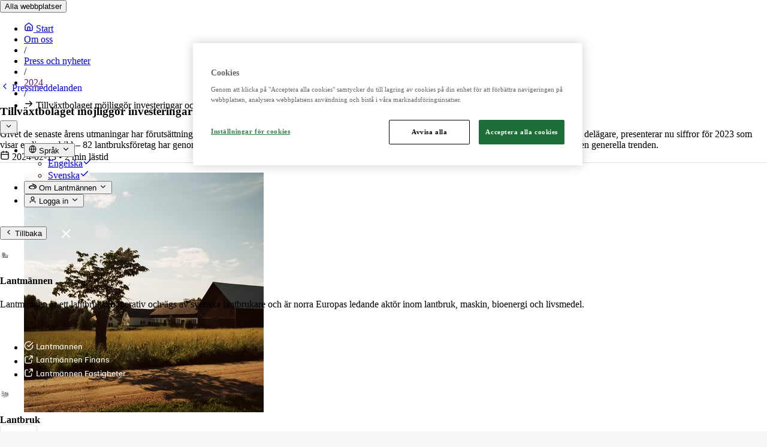

--- FILE ---
content_type: text/html; charset=utf-8
request_url: https://www.lantmannen.se/om-lantmannen/press-och-nyheter/pressmeddelanden/2024/tillvaxtbolaget-mojliggor-investeringar-och-agarskiften-till-miljardvarde-for-svenskt-lantbruk/
body_size: 28377
content:


<!doctype html>
<!--[if lt IE 8]> <html class="no-js ie7 oldie" lang="sv"> <![endif]-->
<!--[if IE 8]> <html class="no-js ie8 oldie" lang="sv"> <![endif]-->
<!--[if IE 9]> <html class="no-js ie9 oldie" lang="sv"> <![endif]-->
<!--[if gt IE 9]><!-->
<html class="no-js" lang="sv">
<!--<![endif]-->
<head>
    <meta http-equiv="X-UA-Compatible" content="IE=edge" />
    <meta charset="utf-8">
    
    <meta name="viewport" content="width=device-width, initial-scale=1.0, maximum-scale=1.0, user-scalable=no" />

    <meta name="description" content="Givet de senaste årens utmaningar har förutsättningarna för investeringar i lantbruksföretagen försvårats betydligt. Men Tillväxtbolaget, där Lantmännen är">
    
    <link rel="canonical" href="https://www.lantmannen.se/om-lantmannen/press-och-nyheter/pressmeddelanden/2024/tillvaxtbolaget-mojliggor-investeringar-och-agarskiften-till-miljardvarde-for-svenskt-lantbruk/" />
    

    <title>Tillv&#xE4;xtbolaget m&#xF6;jligg&#xF6;r investeringar och &#xE4;garskiften till miljardv&#xE4;rde f&#xF6;r svenskt lantbruk</title>
    

    <!-- HeaderIncludes / -->


    <script type="module" src="/dist/HarvestTheme/app-shoelace.js?v=mHBZeIiqS9_pit0fQ1EQEZXiCfKTdG3fv7ajTgtARg4"></script>
    <link rel="stylesheet" href="/dist/HarvestTheme/app-tailwind.css?v=y5ouXp_SVkzWlaBwpYH4LwPll4Nvb_x2bX-SDprLUl4" />
    <link rel="stylesheet" href="/dist/HarvestTheme/app-harvest.css?v=119ebtKbYXByjEaO2a7wwbZosQ4qBtGyWDsjiY8IMVE" />
    <link rel="stylesheet" href="/dist/HarvestTheme/app-main.css?v=klKBt0wxcyJbx_R_3R_pcTuMAzaMHKdIdHhE_LGQUos" />



    <script src="https://cdn-ukwest.onetrust.com/consent/359717c3-4d0f-4c32-9590-71484f368cae/otSDKStub.js" data-document-language="true" type="text/javascript" charset="UTF-8" data-domain-script="359717c3-4d0f-4c32-9590-71484f368cae" integrity="sha384-adXjJKqDSJ1e6/jG8fvZt72ggEdDavTi3oOS6eWAI78f6SliK4hgJJtH0fu9Uf9Y" crossorigin="anonymous"></script>
    <script type="text/javascript">
        function OptanonWrapper() { };
    </script>

<!-- Facebook Open Graph metadata -->
<meta property="og:title" content="Tillväxtbolaget möjliggör investeringar och ägarskiften till miljardvärde för svenskt lantbruk" />
<meta property="og:site_name" content="Harvest" />
<meta property="og:url" content="https://www.lantmannen.se/om-lantmannen/press-och-nyheter/pressmeddelanden/2024/tillvaxtbolaget-mojliggor-investeringar-och-agarskiften-till-miljardvarde-for-svenskt-lantbruk/" />
<meta property="og:description" content="Givet de senaste årens utmaningar har förutsättningarna för investeringar i lantbruksföretagen försvårats betydligt. Men Tillväxtbolaget, där Lantmännen är" />

    <meta property="og:image" content="https://www.lantmannen.se/contentassets/d162608d292b45a79d250c587adc54dc/lada.jpg?maxwidth=600&maxheight=600" />


<meta property="og:updated_time" content="2026-01-08T14:33:20" />


<meta name="twitter:title" content="Tillväxtbolaget möjliggör investeringar och ägarskiften till miljardvärde för svenskt lantbruk" />
<meta name="twitter:description" content="Givet de senaste årens utmaningar har förutsättningarna för investeringar i lantbruksföretagen försvårats betydligt. Men Tillväxtbolaget, där Lantmännen är" />
    <meta name="twitter:image" content="https://www.lantmannen.se/contentassets/d162608d292b45a79d250c587adc54dc/lada.jpg?maxwidth=600&maxheight=600" />


    <meta name="google-site-verification" content="hYj56Dpf9nGsYnnbiJyZKnXu15YP4M0FL8-In88nD5M" />
        <link rel="icon" href="/globalassets/media/harvest-theme/favicon/lantmannen.ico" sizes="32x32">
        <link rel="apple-touch-icon-precomposed" sizes="152x152" href="/globalassets/media/harvest-theme/favicon/lm-favicon-21.png?width=152&height=152&rmode=pad&format=png">
        <link rel="apple-touch-icon-precomposed" sizes="144x144" href="/globalassets/media/harvest-theme/favicon/lm-favicon-21.png?width=144&height=144&rmode=pad&format=png">
        <link rel="apple-touch-icon-precomposed" sizes="120x120" href="/globalassets/media/harvest-theme/favicon/lm-favicon-21.png?width=120&height=120&rmode=pad&format=png">
        <link rel="apple-touch-icon-precomposed" sizes="114x114" href="/globalassets/media/harvest-theme/favicon/lm-favicon-21.png?width=114&height=114&rmode=pad&format=png">
        <link rel="apple-touch-icon-precomposed" sizes="72x72" href="/globalassets/media/harvest-theme/favicon/lm-favicon-21.png?width=72&height=72&rmode=pad&format=png">
        <link rel="apple-touch-icon-precomposed" href="/globalassets/media/harvest-theme/favicon/lm-favicon-21.png?width=57&height=57&rmode=pad&format=png">
        <link rel="icon" type="image/png" href="/globalassets/media/harvest-theme/favicon/lm-favicon-21.png?width=16&height=16&rmode=pad&format=png" sizes="16x16" />
        <link rel="icon" type="image/png" href="/globalassets/media/harvest-theme/favicon/lm-favicon-21.png?width=32&height=32&rmode=pad&format=png" sizes="32x32" />
        <link rel="icon" type="image/png" href="/globalassets/media/harvest-theme/favicon/lm-favicon-21.png?width=96&height=96&rmode=pad&format=png" sizes="96x96" />
        <link rel="icon" type="image/png" href="/globalassets/media/harvest-theme/favicon/lm-favicon-21.png?width=128&height=128&rmode=pad&format=png" sizes="128x128" />
        <link rel="icon" type="image/png" href="/globalassets/media/harvest-theme/favicon/lm-favicon-21.png?width=196&height=196&rmode=pad&format=png" sizes="196x196" />
        <meta name="msapplication-square70x70logo" content="/globalassets/media/harvest-theme/favicon/lm-favicon-21.png?width=70&height=70&rmode=pad&format=png" />
        <meta name="msapplication-square150x150logo" content="/globalassets/media/harvest-theme/favicon/lm-favicon-21.png?width=150&height=150&rmode=pad&format=png" />
        <meta name="msapplication-wide310x150logo" content="/globalassets/media/harvest-theme/favicon/lm-favicon-21.png?width=310&height=150&rmode=pad&format=png" />
        <meta name="msapplication-square310x310logo" content="/globalassets/media/harvest-theme/favicon/lm-favicon-21.png?width=310&height=310&rmode=pad&format=png" />
    <!-- / HeaderIncludes -->
    
    
    <script>
!function(T,l,y){var S=T.location,k="script",D="instrumentationKey",C="ingestionendpoint",I="disableExceptionTracking",E="ai.device.",b="toLowerCase",w="crossOrigin",N="POST",e="appInsightsSDK",t=y.name||"appInsights";(y.name||T[e])&&(T[e]=t);var n=T[t]||function(d){var g=!1,f=!1,m={initialize:!0,queue:[],sv:"5",version:2,config:d};function v(e,t){var n={},a="Browser";return n[E+"id"]=a[b](),n[E+"type"]=a,n["ai.operation.name"]=S&&S.pathname||"_unknown_",n["ai.internal.sdkVersion"]="javascript:snippet_"+(m.sv||m.version),{time:function(){var e=new Date;function t(e){var t=""+e;return 1===t.length&&(t="0"+t),t}return e.getUTCFullYear()+"-"+t(1+e.getUTCMonth())+"-"+t(e.getUTCDate())+"T"+t(e.getUTCHours())+":"+t(e.getUTCMinutes())+":"+t(e.getUTCSeconds())+"."+((e.getUTCMilliseconds()/1e3).toFixed(3)+"").slice(2,5)+"Z"}(),iKey:e,name:"Microsoft.ApplicationInsights."+e.replace(/-/g,"")+"."+t,sampleRate:100,tags:n,data:{baseData:{ver:2}}}}var h=d.url||y.src;if(h){function a(e){var t,n,a,i,r,o,s,c,u,p,l;g=!0,m.queue=[],f||(f=!0,t=h,s=function(){var e={},t=d.connectionString;if(t)for(var n=t.split(";"),a=0;a<n.length;a++){var i=n[a].split("=");2===i.length&&(e[i[0][b]()]=i[1])}if(!e[C]){var r=e.endpointsuffix,o=r?e.location:null;e[C]="https://"+(o?o+".":"")+"dc."+(r||"services.visualstudio.com")}return e}(),c=s[D]||d[D]||"",u=s[C],p=u?u+"/v2/track":d.endpointUrl,(l=[]).push((n="SDK LOAD Failure: Failed to load Application Insights SDK script (See stack for details)",a=t,i=p,(o=(r=v(c,"Exception")).data).baseType="ExceptionData",o.baseData.exceptions=[{typeName:"SDKLoadFailed",message:n.replace(/\./g,"-"),hasFullStack:!1,stack:n+"\nSnippet failed to load ["+a+"] -- Telemetry is disabled\nHelp Link: https://go.microsoft.com/fwlink/?linkid=2128109\nHost: "+(S&&S.pathname||"_unknown_")+"\nEndpoint: "+i,parsedStack:[]}],r)),l.push(function(e,t,n,a){var i=v(c,"Message"),r=i.data;r.baseType="MessageData";var o=r.baseData;return o.message='AI (Internal): 99 message:"'+("SDK LOAD Failure: Failed to load Application Insights SDK script (See stack for details) ("+n+")").replace(/\"/g,"")+'"',o.properties={endpoint:a},i}(0,0,t,p)),function(e,t){if(JSON){var n=T.fetch;if(n&&!y.useXhr)n(t,{method:N,body:JSON.stringify(e),mode:"cors"});else if(XMLHttpRequest){var a=new XMLHttpRequest;a.open(N,t),a.setRequestHeader("Content-type","application/json"),a.send(JSON.stringify(e))}}}(l,p))}function i(e,t){f||setTimeout(function(){!t&&m.core||a()},500)}var e=function(){var n=l.createElement(k);n.src=h;var e=y[w];return!e&&""!==e||"undefined"==n[w]||(n[w]=e),n.onload=i,n.onerror=a,n.onreadystatechange=function(e,t){"loaded"!==n.readyState&&"complete"!==n.readyState||i(0,t)},n}();y.ld<0?l.getElementsByTagName("head")[0].appendChild(e):setTimeout(function(){l.getElementsByTagName(k)[0].parentNode.appendChild(e)},y.ld||0)}try{m.cookie=l.cookie}catch(p){}function t(e){for(;e.length;)!function(t){m[t]=function(){var e=arguments;g||m.queue.push(function(){m[t].apply(m,e)})}}(e.pop())}var n="track",r="TrackPage",o="TrackEvent";t([n+"Event",n+"PageView",n+"Exception",n+"Trace",n+"DependencyData",n+"Metric",n+"PageViewPerformance","start"+r,"stop"+r,"start"+o,"stop"+o,"addTelemetryInitializer","setAuthenticatedUserContext","clearAuthenticatedUserContext","flush"]),m.SeverityLevel={Verbose:0,Information:1,Warning:2,Error:3,Critical:4};var s=(d.extensionConfig||{}).ApplicationInsightsAnalytics||{};if(!0!==d[I]&&!0!==s[I]){var c="onerror";t(["_"+c]);var u=T[c];T[c]=function(e,t,n,a,i){var r=u&&u(e,t,n,a,i);return!0!==r&&m["_"+c]({message:e,url:t,lineNumber:n,columnNumber:a,error:i}),r},d.autoExceptionInstrumented=!0}return m}(y.cfg);function a(){y.onInit&&y.onInit(n)}(T[t]=n).queue&&0===n.queue.length?(n.queue.push(a),n.trackPageView({})):a()}(window,document,{src: "https://js.monitor.azure.com/scripts/b/ai.2.gbl.min.js", crossOrigin: "anonymous", cfg: {instrumentationKey: 'b700b6c6-7688-4f89-ba2f-a24fd2968c45', disableCookiesUsage: false }});
</script>

</head>
<body class="theme-harvest lang-sv">
    


        <!-- Matomo -->
        <script>
            var _paq = window._paq = window._paq || [];
            /* tracker methods like "setCustomDimension" should be called before "trackPageView" */
            _paq.push(['trackPageView']);
            _paq.push(['enableLinkTracking']);
            (function () {
                var u = "https://matomo.lantmannen.com/";
                _paq.push(['setTrackerUrl', u + 'matomo.php']);
                _paq.push(['setSiteId', 54]);
                var d = document, g = d.createElement('script'), s = d.getElementsByTagName('script')[0];
                g.async = true; g.src = u + 'matomo.js'; s.parentNode.insertBefore(g, s);
            })();
        </script>
        <!-- End Matomo Code -->
        <noscript>
            <!-- Matomo Image Tracker-->
            <img referrerpolicy="no-referrer-when-downgrade" src="https://matomo.lantmannen.com/matomo.php?idsite=54&amp;rec=1" style="border:0" alt="" />
            <!-- End Matomo -->
        </noscript>
    <div class="wrapper">
<header class="primary">

<div class="global-top-bar  flex items-center w-[100%] left-0 top-0 bg-secondary-bg z-999 h-[40px]">
    <div class="flex flex-col md:flex-row items-stretch justify-between md:items-center w-[100%] text-inverted font-sans z-999">
        <button type="button" class="global-top-bar__button h-[40px] w-[100%] md:w-auto items-center hidden md:flex font-sans text-(length:--size-detail-lg) md:text-(length:--size-detail-md) leading-[1.2] gap-(--spacing-3xs) px-(--spacing-md) md:px-(--spacing-sm) hover:cursor-pointer" data-id="all-sites">
            Alla webbplatser
        </button>

<div class="breadcrumbs relative h-[40px] flex flex-1 items-center gap-(--spacing-xs) overflow-hidden pr-(--spacing-md) md:pr-(--spacing-sm)">
    <ul id="breadcrumbs-list" class="flex h-[40px] gap-(--spacing-2xs) items-center pl-(--spacing-md) md:pl-(--spacing-sm) md:border-l border-l-(--border-inverted-subtle) overflow-hidden" itemscope itemtype="https://schema.org/BreadcrumbList">
        <li>
            <a class="flex align-center items-center gap-(--spacing-sm)" href="/">
                <sl-icon library="untitled-ui" name="home-02"></sl-icon>
                <span class="text-(length:--size-detail-md) leading-[1.2] hidden">Start</span>
            </a>
        </li>
                                    <li class="text-(length:--size-detail-md) leading-[1.2] pb-px text-nowrap [&:nth-child(n+3)]:overflow-hidden [&:nth-child(n+3)]:text-ellipsis" itemprop="itemListElement" itemscope itemtype="http://schema.org/ListItem">
                                <a href="/om-lantmannen/"
                                   itemprop="item"
                                   title="Om oss"
                                   class="border-(--border-inverted-subtle) hover:border-b">
                                    Om oss
                                </a>
                                <meta itemprop="position" content="1" />
                            </li>
                            <li class="slash text-[var(--fg-inverted-dimmed)] text-(length:--size-detail-md) leading-[1.2]">/</li>
                            <li class="text-(length:--size-detail-md) leading-[1.2] pb-px text-nowrap [&:nth-child(n+3)]:overflow-hidden [&:nth-child(n+3)]:text-ellipsis" itemprop="itemListElement" itemscope itemtype="http://schema.org/ListItem">
                                <a href="/om-lantmannen/press-och-nyheter/"
                                   itemprop="item"
                                   title="Press och nyheter"
                                   class="border-(--border-inverted-subtle) hover:border-b">
                                    Press och nyheter
                                </a>
                                <meta itemprop="position" content="2" />
                            </li>
                            <li class="slash text-[var(--fg-inverted-dimmed)] text-(length:--size-detail-md) leading-[1.2]">/</li>
                            <li class="text-(length:--size-detail-md) leading-[1.2] pb-px text-nowrap [&:nth-child(n+3)]:overflow-hidden [&:nth-child(n+3)]:text-ellipsis" itemprop="itemListElement" itemscope itemtype="http://schema.org/ListItem">
                                <a href=""
                                   itemprop="item"
                                   title="2024"
                                   class="border-(--border-inverted-subtle) hover:border-b">
                                    2024
                                </a>
                                <meta itemprop="position" content="3" />
                            </li>
                            <li class="slash text-[var(--fg-inverted-dimmed)] text-(length:--size-detail-md) leading-[1.2]">/</li>
                        <li class="text-[var(--text-inverted-disabled)] text-(length:--size-detail-md) leading-[1.2] text-nowrap overflow-hidden text-ellipsis" itemprop="itemListElement" itemscope itemtype="http://schema.org/ListItem">
                            <sl-icon class="absolute top-0 h-full left-0 hidden" library="untitled-ui" name="arrow-narrow-right"></sl-icon>
                            <span>
                                Tillv&#xE4;xtbolaget m&#xF6;jligg&#xF6;r investeringar och &#xE4;garskiften till miljardv&#xE4;rde f&#xF6;r svenskt lantbruk
                            </span>
                            <meta itemprop="position" content="4" />
                        </li>

    </ul>
    <button class="breadcrumbs-expand-button before:absolute before:left-0 before:top-0 before:w-full before:h-full hidden" aria-label="Expand breadcrumbs" aria-controls="breadcrumbs-list">
        <sl-icon library="untitled-ui" name="chevron-down" class=" h-[16px] min-w-[16px]"></sl-icon>
    </button>
</div>        <ul class="lang-menu__container hidden md:flex flex-col md:flex-row md:items-center">
<li class="relative order-1 md:order-0 md:border-r md:border-r-(--border-inverted-subtle)">
        <button type="button" class="global-top-bar__button flex items-center h-[40px] w-[100%] md:w-auto bg-primary-bg md:bg-transparent text-primary-text md:text-inverted font-sans text-(length:--size-detail-lg) md:text-(length:--size-detail-md) leading-[1.2] gap-(--spacing-3xs) px-(--spacing-md) md:px-(--spacing-sm)" title="Språk">
            <sl-icon name="globe-01" class="w-[16px] h-[16px]"></sl-icon>
            <span class="flex-1 text-left pb-[3px]">Spr&#xE5;k</span>
            <sl-icon name="chevron-down" class="text-(--fg-primary-dimmed) md:text-inverted w-[16px] h-[16px] pr-[2px] md:pt-[2px] md:-rotate-180 transition-[rotate] duration-300"></sl-icon>
        </button>
        <lm-button-cursor icon="x-close" label="Close" animation="none" inverted>
            <div class="lang-menu__overlay fixed hidden w-[100vw] h-[100vh] left-0 top-0 transition-[background] duration-700">
            </div>
        </lm-button-cursor>
        <ul class="lang-menu z-999 fixed md:absolute hidden min-w-[311px] -bottom-[150px] md:top-[150px] p-(--spacing-sm) left-0 md:left-auto md:right-0 bg-primary-bg text-primary-text flex flex-col w-[100vw] md:w-auto opacity-0 transition-all ease-in duration-300">
                <li>
                    <a href="https://www.lantmannen.com/" class="flex items-center justify-between h-[56px] px-[18px] pb-[2px] font-sans text-[length:--size-detail-lg] leading-[1.2] text-(--text-primary-lighter) hover:bg-(--bg-dark-subtle-hover) hover:text-primary-text">Engelska<sl-icon name="check" class="hidden"></sl-icon></a>
                </li>
                <li>
                    <a href="/" class="flex items-center justify-between h-[56px] px-[18px] pb-[2px] font-sans text-[length:--size-detail-lg] leading-[1.2] text-(--text-primary-lighter) hover:bg-(--bg-dark-subtle-hover) hover:text-primary-text">Svenska<sl-icon name="check" class="hidden"></sl-icon></a>
                </li>
        </ul>
</li>                <li class="md:border-r md:border-r-(--border-inverted-subtle)">
                    <button type="button" title="Om Lantm&#xE4;nnen" data-id="about-lantmannen" class="global-top-bar__button flex items-center h-[40px] w-[100%] md:w-auto font-sans text-(length:--size-detail-lg) md:text-(length:--size-detail-md) leading-[1.2] gap-(--spacing-3xs) px-(--spacing-md) md:px-(--spacing-sm) hover:cursor-pointer">
                        <sl-icon name="thesprout" class="w-[16px] h-[16px]"></sl-icon>
                        <span class="flex-1 text-left pb-[3px]">Om Lantm&#xE4;nnen</span>
                        <sl-icon name="chevron-down" class="text-(--fg-inverted-dimmed) md:text-inverted w-[16px] h-[16px] pr-[2px] md:pt-[2px] max-md:-rotate-90 md:-rotate-180 transition-[rotate] duration-300"></sl-icon>
                    </button>
                </li>
                <li>
                    <button type="button" title="Logga in" data-id="login" class="global-top-bar__button flex items-center h-[40px] w-[100%] md:w-auto font-sans text-(length:--size-detail-lg) md:text-(length:--size-detail-md) leading-[1.2] gap-(--spacing-3xs) px-(--spacing-md) md:px-(--spacing-sm) hover:cursor-pointer">
                        <sl-icon name="user-01" class="w-[16px] h-[16px]"></sl-icon>
                        <span class="flex-1 text-left pb-[3px]">Logga in</span>
                        <sl-icon name="chevron-down" class="text-(--fg-inverted-dimmed) md:text-inverted w-[16px] h-[16px] pr-[2px] md:pt-[2px] max-md:-rotate-90 md:-rotate-180 transition-[rotate] duration-300"></sl-icon>
                    </button>
                </li>
        </ul>
    </div>
    <div class="global-top-bar__submenu bg-(--bg-secondary-extra-dark) text-inverted overflow-hidden overflow-y-auto z-999 md:z-998 fixed left-0 md:left-auto top-0 md:mt-[40px] -translate-x-full md:translate-x-0 h-[100%] md:h-0 max-h-[calc(100svh / var(--page-zoom-factor, 1) - 40px)] w-[100%] max-w-[calc(var(--grid-breakpoint-max-width,3000px)/var(--page-zoom-factor,1))] transition-all duration-700">
        <div class="md:hidden flex justify-between items-center h-[96px] py-0 px-(--spacing-page-margin) border-b-[1px] border-b-(color:--border-inverted-subtle) lg:border-b-0"
             aria-label="Global Top Bar Header">
            <button class="global-top-bar__back-button flex gap-2 items-center font-sans font-normal text-(length:--size-detail-lg) text-inverted leading-[1.2] cursor-pointer lg:hidden -ml-1.5"
                    aria-label="Global Top Bar Back Button">
                <sl-icon library="untitled-ui" name="chevron-left"></sl-icon>
                Tillbaka
            </button>
            <sl-button pill=""
                       variant="primary-invert"
                       size="medium"
                       class="global-top-bar__close-button button-utility close-button icon-only -mr-4 -ml-4 lg:-ml-14"
                       aria-label="Close">
                <sl-icon library="untitled-ui" name="x-close"></sl-icon>
            </sl-button>
        </div>
        <div class="all-sites hidden h-[calc(100%-96px)] md:h-[100%]" data-id="all-sites">
<div class='md:grid md:grid-cols-12 h-[100%] overflow-y-auto scrollbar-subtle scrollbar-inverted'>
    <div class='md:col-span-8 md:overflow-y-auto md:grid md:grid-cols-2 [&>.site]:border-r [&>.site]:border-b [&>.site]:border-(--border-inverted-subtle)'>


<!-- Content / -->
<!-- Content / -->
<div class="site col-span-1 pt-(--spacing-md) pb-(--spacing-xl) px-(--spacing-md) lg:px-(--spacing-xl) flex flex-col font-serif h-[100%] 2xl:min-h-[480px] bg-(--bg-secondary-extra-dark-hover)">
    <div class="flex items-center gap-(--spacing-3xs)">
            <div class="w-[56px] h-[56px] ml-[-8px]">
                <sl-icon class="w-[100%] h-[100%]" library="pictograms" name="facility"></sl-icon>
            </div>
        <h4 class="text-(length:--size-heading-sm) font-(--weight-bold) leading-[1.1]">Lantm&#xE4;nnen</h4>
    </div>
    <div class="flex flex-col gap-(--spacing-xl) grow-1 justify-between [&>p]:pr-[40px] [&>p]:xl:pr-[25%] [&>ul]:flex [&>ul]:flex-col [&>ul]:gap-(--spacing-3xs) [&>ul>li]:flex">
        

<p>Lantm&auml;nnen &auml;r ett lantbrukskooperativ och &auml;gs av svenska lantbrukare och &auml;r norra Europas ledande akt&ouml;r inom lantbruk, maskin, bioenergi och livsmedel.</p>
<p>&nbsp;</p>


<!-- LinkList / -->
<!-- LinkList / -->
<ul>
        <li>
            <sl-button href="/" class="sl-link sl-link-inverted button--has-icon " size="small">
                <sl-icon slot="prefix" library="system" name="check-circle-broken"></sl-icon>
                Lantm&#xE4;nnen
            </sl-button>
        </li>
        <li>
            <sl-button href="https://www.lantmannenfinans.se/" class="sl-link sl-link-inverted button--has-icon " size="small">
                <sl-icon slot="prefix" library="system" name="link-external-01"></sl-icon>
                Lantm&#xE4;nnen Finans
            </sl-button>
        </li>
        <li>
            <sl-button href="https://www.lantmannenfastigheter.se/" class="sl-link sl-link-inverted button--has-icon " size="small">
                <sl-icon slot="prefix" library="system" name="link-external-01"></sl-icon>
                Lantm&#xE4;nnen Fastigheter
            </sl-button>
        </li>
</ul>
<!-- / LinkList -->
<!-- / LinkList -->


    </div>
</div>
<!-- / Content --><!-- / Content -->


<!-- Content / -->
<!-- Content / -->
<div class="site col-span-1 pt-(--spacing-md) pb-(--spacing-xl) px-(--spacing-md) lg:px-(--spacing-xl) flex flex-col font-serif h-[100%] 2xl:min-h-[480px] bg-(--bg-secondary-extra-dark)">
    <div class="flex items-center gap-(--spacing-3xs)">
            <div class="w-[56px] h-[56px] ml-[-8px]">
                <sl-icon class="w-[100%] h-[100%]" library="pictograms" name="agriculture"></sl-icon>
            </div>
        <h4 class="text-(length:--size-heading-sm) font-(--weight-bold) leading-[1.1]">Lantbruk</h4>
    </div>
    <div class="flex flex-col gap-(--spacing-xl) grow-1 justify-between [&>p]:pr-[40px] [&>p]:xl:pr-[25%] [&>ul]:flex [&>ul]:flex-col [&>ul]:gap-(--spacing-3xs) [&>ul>li]:flex">
        

<p>Erbjuder produkter och tj&auml;nster f&ouml;r ett starkt och konkurrenskraftigt lantbruk. Importerar, marknadsf&ouml;r, s&auml;ljer och underh&aring;ller lantbrukssmaskiner.</p>
<p>&nbsp;</p>


<!-- LinkList / -->
<!-- LinkList / -->
<ul>
        <li>
            <sl-button href="https://www.lantmannenlantbrukmaskin.se/" class="sl-link sl-link-inverted button--has-icon " size="small">
                <sl-icon slot="prefix" library="system" name="link-external-01"></sl-icon>
                Lantm&#xE4;nnen Lantbruk Maskin
            </sl-button>
        </li>
        <li>
            <sl-button href="https://login.lantmannen.com/login?state=hKFo2SBsZThtMHdSaG1YZVJCaUZWaHdWQVRZNDJSSU5QdnlGTaFupWxvZ2luo3RpZNkgd3BwZXBjSktmY1ZVclZINDB0bzRkdFQxVlVQRU5XSmyjY2lk2SBSTTNSS2Q2TmpHYVllOUhQbkNLTEFjYUkxVnZoc1R3UA&amp;client=RM3RKd6NjGaYe9HPnCKLAcaI1VvhsTwP&amp;protocol=oauth2&amp;redirect_uri=https%3A%2F%2Flm2.lantmannen.com%2Fcallback&amp;response_type=id_token&amp;scope=openid%20profile&amp;response_mode=form_post&amp;nonce=638931103414711410.YzBjYzNlOTUtZWMwMi00MzdkLWFhZmUtZmIzMmZiYmJhMWQyNGNkN2E3ZjMtYTZiYy00ZWQ0LWIyMmEtYWJmZTE2ODgzMjRl&amp;auth0Client=eyJuYW1lIjoiYXNwbmV0Y29yZS1hdXRoZW50aWNhdGlvbiIsInZlcnNpb24iOiIxLjQuMCJ9&amp;x-client-SKU=ID_NET8_0&amp;x-client-ver=7.6.2.0" class="sl-link sl-link-inverted button--has-icon " size="small">
                <sl-icon slot="prefix" library="system" name="link-external-01"></sl-icon>
                LM2
            </sl-button>
        </li>
        <li>
            <sl-button href="https://www.odla.lantmannenlantbruk.se/" class="sl-link sl-link-inverted button--has-icon " size="small">
                <sl-icon slot="prefix" library="system" name="link-external-01"></sl-icon>
                Odla
            </sl-button>
        </li>
</ul>
<!-- / LinkList -->
<!-- / LinkList -->


    </div>
</div>
<!-- / Content --><!-- / Content -->


<!-- Content / -->
<!-- Content / -->
<div class="site col-span-1 pt-(--spacing-md) pb-(--spacing-xl) px-(--spacing-md) lg:px-(--spacing-xl) flex flex-col font-serif h-[100%] 2xl:min-h-[480px] bg-(--bg-secondary-extra-dark)">
    <div class="flex items-center gap-(--spacing-3xs)">
            <div class="w-[56px] h-[56px] ml-[-8px]">
                <sl-icon class="w-[100%] h-[100%]" library="pictograms" name="agriculture"></sl-icon>
            </div>
        <h4 class="text-(length:--size-heading-sm) font-(--weight-bold) leading-[1.1]">Maskiner</h4>
    </div>
    <div class="flex flex-col gap-(--spacing-xl) grow-1 justify-between [&>p]:pr-[40px] [&>p]:xl:pr-[25%] [&>ul]:flex [&>ul]:flex-col [&>ul]:gap-(--spacing-3xs) [&>ul>li]:flex">
        

<p>Importerar, marknadsf&ouml;r, s&auml;ljer och underh&aring;ller lantbruksmaskiner.</p>


<!-- LinkList / -->
<!-- LinkList / -->
<ul>
        <li>
            <sl-button href="https://www.lantmannenlantbrukmaskin.se/maskin/" class="sl-link sl-link-inverted button--has-icon " size="small">
                <sl-icon slot="prefix" library="system" name="link-external-01"></sl-icon>
                Maskin
            </sl-button>
        </li>
        <li>
            <sl-button href="https://www.lantmannenlantbrukmaskin.se/maskin/begagnatborsen/" class="sl-link sl-link-inverted button--has-icon " size="small">
                <sl-icon slot="prefix" library="system" name="link-external-01"></sl-icon>
                Begagnatb&#xF6;rsen
            </sl-button>
        </li>
        <li>
            <sl-button href="https://shop.lantmannenmaskin.se/" class="sl-link sl-link-inverted button--has-icon " size="small">
                <sl-icon slot="prefix" library="system" name="link-external-01"></sl-icon>
                Butik p&#xE5; n&#xE4;tet
            </sl-button>
        </li>
</ul>
<!-- / LinkList -->
<!-- / LinkList -->


    </div>
</div>
<!-- / Content --><!-- / Content -->


<!-- Content / -->
<!-- Content / -->
<div class="site col-span-1 pt-(--spacing-md) pb-(--spacing-xl) px-(--spacing-md) lg:px-(--spacing-xl) flex flex-col font-serif h-[100%] 2xl:min-h-[480px] bg-(--bg-secondary-extra-dark)">
    <div class="flex items-center gap-(--spacing-3xs)">
            <div class="w-[56px] h-[56px] ml-[-8px]">
                <sl-icon class="w-[100%] h-[100%]" library="pictograms" name="energy"></sl-icon>
            </div>
        <h4 class="text-(length:--size-heading-sm) font-(--weight-bold) leading-[1.1]">Energi</h4>
    </div>
    <div class="flex flex-col gap-(--spacing-xl) grow-1 justify-between [&>p]:pr-[40px] [&>p]:xl:pr-[25%] [&>ul]:flex [&>ul]:flex-col [&>ul]:gap-(--spacing-3xs) [&>ul>li]:flex">
        

<p>Tar vara p&aring; kraften i naturen f&ouml;r att skapa smarta, klimatsn&auml;lla energil&ouml;sningar. Erbjuder biodrivmedel, foder och r&aring;varor som g&ouml;r skillnad f&ouml;r b&aring;de kunder och klimat.</p>
<p>&nbsp;</p>


<!-- LinkList / -->
<!-- LinkList / -->
<ul>
        <li>
            <sl-button href="https://www.lantmannenbiorefineries.se/" class="sl-link sl-link-inverted button--has-icon " size="small">
                <sl-icon slot="prefix" library="system" name="link-external-01"></sl-icon>
                Lantm&#xE4;nnen Biorefineries
            </sl-button>
        </li>
        <li>
            <sl-button href="https://www.aspen.se/" class="sl-link sl-link-inverted button--has-icon " size="small">
                <sl-icon slot="prefix" library="system" name="link-external-01"></sl-icon>
                Aspen
            </sl-button>
        </li>
</ul>
<!-- / LinkList -->
<!-- / LinkList -->


    </div>
</div>
<!-- / Content --><!-- / Content -->


<!-- Content / -->
<!-- Content / -->
<div class="site col-span-1 pt-(--spacing-md) pb-(--spacing-xl) px-(--spacing-md) lg:px-(--spacing-xl) flex flex-col font-serif h-[100%] 2xl:min-h-[480px] bg-(--bg-secondary-extra-dark)">
    <div class="flex items-center gap-(--spacing-3xs)">
            <div class="w-[56px] h-[56px] ml-[-8px]">
                <sl-icon class="w-[100%] h-[100%]" library="pictograms" name="cerealia"></sl-icon>
            </div>
        <h4 class="text-(length:--size-heading-sm) font-(--weight-bold) leading-[1.1]">Livsmedel</h4>
    </div>
    <div class="flex flex-col gap-(--spacing-xl) grow-1 justify-between [&>p]:pr-[40px] [&>p]:xl:pr-[25%] [&>ul]:flex [&>ul]:flex-col [&>ul]:gap-(--spacing-3xs) [&>ul>li]:flex">
        

<p>Erbjuder smakrika, trygga och h&aring;llbara produkter med n&aring;gra av Nordens mest &auml;lskade varum&auml;rken. Utvecklar livsmedel som f&ouml;renklar vardagen och m&ouml;ter framtidens behov.</p>
<p>&nbsp;</p>


<!-- LinkList / -->
<!-- LinkList / -->
<ul>
        <li>
            <sl-button href="https://www.lantmannencerealia.se/" class="sl-link sl-link-inverted button--has-icon " size="small">
                <sl-icon slot="prefix" library="system" name="link-external-01"></sl-icon>
                Lantm&#xE4;nnen Cerealia
            </sl-button>
        </li>
        <li>
            <sl-button href="https://www.lantmannenunibake.se/" class="sl-link sl-link-inverted button--has-icon " size="small">
                <sl-icon slot="prefix" library="system" name="link-external-01"></sl-icon>
                Lantm&#xE4;nnen Unibake
            </sl-button>
        </li>
        <li>
            <sl-button href="https://www.scansverige.se/" class="sl-link sl-link-inverted button--has-icon " size="small">
                <sl-icon slot="prefix" library="system" name="link-external-01"></sl-icon>
                Scan Sverige
            </sl-button>
        </li>
</ul>
<!-- / LinkList -->
<!-- / LinkList -->


    </div>
</div>
<!-- / Content --><!-- / Content -->
    </div>
    <div class='col-span-6 md:col-span-4 h-[100%]'>
    </div>
</div>        </div>
        <div class="about-lantmannen hidden h-[calc(100%-96px)] md:h-[100%" data-id="about-lantmannen">

<div class="flex h-[100%] flex-col md:flex-row overflow-y-auto scrollbar-subtle scrollbar-inverted">
    <div class="flex flex-col w-[100%] md:max-w-[375px] lg:max-w-[480px]">
        <div class="p-(--spacing-page-margin) pb-(--spacing-md) md:px-(--spacing-xl) md:pt-(--spacing-xl) md:pb-(--spacing-2xl) border-b border-b-(color:--border-inverted-subtle)" aria-label="Logo">
            <img class="w-[152px] sm:w-[172px] lg:w-[230px]" src="/dist/HarvestTheme/images/logotype/LM_KONCERN_RGB_NEG.svg" alt="Copyright Lantmannen">
        </div>


<!-- Callout / -->
<!-- Callout / -->

    <div class="flex flex-col justify-between flex-1 px-(--spacing-page-margin) pt-(--spacing-lg) pb-(--spacing-xl) md:px-(--spacing-xl) gap-(--spacing-xl)">
        <div class="gap-(--spacing-2xs) flex flex-col">
            <p class="font-serif text-(length:--size-heading-lg) font-bold leading-[1.05] text-inverted pb-(--spacing-sm)">
                Fr&#xE5;n jord till bord
            </p>
            <p class="font-serif text-(length:--size-body-sm) leading-[1.5] text-inverted">
                Lantm&#xE4;nnen &#xE4;r ett lantbrukskooperativ och norra Europas ledande akt&#xF6;r inom lantbruk, maskin, bioenergi och livsmedel. Lantm&#xE4;nnen &#xE4;gs av 17 000 svenska lantbrukare med verksamheter i hela v&#xE4;rdekedjan fr&#xE5;n jord till bord.
            </p>
        </div>
            <div class="button-alternative secondary-invert">
                <sl-button pill="" variant="secondary-invert" size="medium" class="" href="/om-lantmannen/">
                    <sl-icon library="untitled-ui" name="thesprout"></sl-icon>
                </sl-button>
                <span class="button-alternative__text-after">Mer om Lantmännen</span>
            </div>
    </div>
<!-- / Callout -->
<!-- / Callout -->
        
    </div>

<!-- Video / -->
    <figure class="flex flex-col md:overflow-auto md:justify-between h-full w-full items-end pb-(--spacing-xl) md:p-(--spacing-xl) gap-(--spacing-md)">
        <div class="relative overflow-hidden height-0 w-full max-w-full pb-[56.25%]">
                <video class="absolute left-0 top-0 w-full h-full border-none" data-lazyload="true" preload="auto" muted autoplay  playsinline>
                    <source src="https://brand-incl.lantmannen.com/contentassets/883b4acc83294d649ed63ca1795e45a7/lantmannen---the-farmers-mindset_compressed.mp4" />
                </video>
        </div>
    </figure>


<!-- / Video -->
</div>        </div>
        <div class="login hidden  h-[calc(100%-96px)] md:h-[100%]" data-id="login">
<div class="flex h-[100%] flex-col md:flex-row overflow-y-auto scrollbar-subtle scrollbar-inverted">
    <div class="flex flex-col w-[100%] md:max-w-[375px] lg:max-w-[480px]">
        <div class="p-(--spacing-page-margin) pb-(--spacing-md) md:px-(--spacing-xl) md:pt-(--spacing-xl) md:pb-(--spacing-2xl) border-b border-b-(color:--border-inverted-subtle)" aria-label="Logo">
            <img class="w-[152px] sm:w-[172px] lg:w-[230px]" src="/dist/HarvestTheme/images/logotype/LM_KONCERN_RGB_NEG.svg" alt="Copyright Lantmannen">
        </div>


<!-- Callout / -->
<!-- Callout / -->

    <div class="flex flex-col justify-between flex-1 px-(--spacing-page-margin) pt-(--spacing-lg) pb-(--spacing-xl) md:px-(--spacing-xl) gap-(--spacing-xl)">
        <div class="gap-(--spacing-2xs) flex flex-col">
            <p class="font-serif text-(length:--size-heading-lg) font-bold leading-[1.05] text-inverted pb-(--spacing-sm)">
                V&#xE5;ra digitala verktyg
            </p>
            <p class="font-serif text-(length:--size-body-sm) leading-[1.5] text-inverted">
                
            </p>
        </div>
    </div>
<!-- / Callout -->
<!-- / Callout -->

    </div>
    <ul class="flex flex-1 flex-col h-[100%] md:overflow-y-auto">



<!-- FeatureBanner / -->
<li class="flex flex-1 flex-col md:flex-row p-(--spacing-page-margin) pb-(--spacing-xl) md:p-0 gap-(--spacing-page-margin) md:gap-0 border-b border-b-(--border-inverted-subtle) md:border-none lg:hover:bg-(--bg-secondary-extra-dark-hover) lg:hover:*:data-image:**:scale-[1.03] transition-all duration-300 only:*:data-image:w-[480px]">
    <div class="flex flex-col lg:flex-row flex-1 justify-between p-0 md:p-(--spacing-xl) gap-(--spacing-page-margin) border-b-none md:border-b md:border-b-(--border-inverted-subtle)">
        <div class="flex flex-col gap-(--spacing-sm) lg:pr-[64px] lg:justify-between lg:pb-[8px]">
            <div class="flex flex-col gap-(--spacing-2xs)">
                <p class="font-serif text-(length:--size-heading-xs) font-bold leading-[1.1] text-inverted">
                    LM&#xB2;
                </p>
                <p class="font-sans text-(length:--size-detail-md) leading-[1.2] text-inverted">
                    Detta digitala verktyg v&#xE4;nder sig till dig som lantbrukare. H&#xE4;r handlar du spannm&#xE5;l, utf&#xF6;r kassatj&#xE4;nster, best&#xE4;ller foder och reservdelar till dina maskiner och mycket mer. Fungerar lika bra mobilt som p&#xE5; datorn.
                </p>
            </div>
                <sl-button href="https://lm2.lantmannen.com/" class="sl-link sl-link-inverted button--has-icon" size="small">
                    <sl-icon slot="prefix" name="link-external-01" class="w-[16px] h-[16px]"></sl-icon>
                    Mer om LM2
                </sl-button>
        </div>
        <div class="flex justify-between min-w-[194px] items-end">
        </div>
    </div>
</li><!-- / FeatureBanner -->



<!-- FeatureBanner / -->
<li class="flex flex-1 flex-col md:flex-row p-(--spacing-page-margin) pb-(--spacing-xl) md:p-0 gap-(--spacing-page-margin) md:gap-0 border-b border-b-(--border-inverted-subtle) md:border-none lg:hover:bg-(--bg-secondary-extra-dark-hover) lg:hover:*:data-image:**:scale-[1.03] transition-all duration-300 only:*:data-image:w-[480px]">
    <div class="flex flex-col lg:flex-row flex-1 justify-between p-0 md:p-(--spacing-xl) gap-(--spacing-page-margin) border-b-none md:border-b md:border-b-(--border-inverted-subtle)">
        <div class="flex flex-col gap-(--spacing-sm) lg:pr-[64px] lg:justify-between lg:pb-[8px]">
            <div class="flex flex-col gap-(--spacing-2xs)">
                <p class="font-serif text-(length:--size-heading-xs) font-bold leading-[1.1] text-inverted">
                    Lantm&#xE4;nnenkortet 
                </p>
                <p class="font-sans text-(length:--size-detail-md) leading-[1.2] text-inverted">
                    Lantm&#xE4;nnenkortet &#xE4;r f&#xF6;r dig som &#xE4;r verksam inom de gr&#xF6;na n&#xE4;ringarna.&#xA0;Handla p&#xE5; ca 40 miljoner st&#xE4;llen globalt. Drivmedelsrabatter p&#xE5; n&#xE4;stan 2000 stationer i Sverige.&#xA0;
                </p>
            </div>
                <sl-button href="https://app.lantmannenfinans.se/login" class="sl-link sl-link-inverted button--has-icon" size="small">
                    <sl-icon slot="prefix" name="link-external-01" class="w-[16px] h-[16px]"></sl-icon>
                    Logga in
                </sl-button>
        </div>
        <div class="flex justify-between min-w-[194px] items-end">
        </div>
    </div>
</li><!-- / FeatureBanner -->



<!-- FeatureBanner / -->
<li class="flex flex-1 flex-col md:flex-row p-(--spacing-page-margin) pb-(--spacing-xl) md:p-0 gap-(--spacing-page-margin) md:gap-0 border-b border-b-(--border-inverted-subtle) md:border-none lg:hover:bg-(--bg-secondary-extra-dark-hover) lg:hover:*:data-image:**:scale-[1.03] transition-all duration-300 only:*:data-image:w-[480px]">
    <div class="flex flex-col lg:flex-row flex-1 justify-between p-0 md:p-(--spacing-xl) gap-(--spacing-page-margin) border-b-none md:border-b md:border-b-(--border-inverted-subtle)">
        <div class="flex flex-col gap-(--spacing-sm) lg:pr-[64px] lg:justify-between lg:pb-[8px]">
            <div class="flex flex-col gap-(--spacing-2xs)">
                <p class="font-serif text-(length:--size-heading-xs) font-bold leading-[1.1] text-inverted">
                    e-kapitalkonto
                </p>
                <p class="font-sans text-(length:--size-detail-md) leading-[1.2] text-inverted">
                    Lantm&#xE4;nnen Finans sparkonto ger dig bra r&#xE4;nta fr&#xE5;n f&#xF6;rsta kronan, obegr&#xE4;nsat antal uttag och inga avgifter. H&#xE4;r kan du logga in/&#xF6;ppna e-kapitalkonto (sparkonto) med BankID.
                </p>
            </div>
                <sl-button href="https://e-kapital.lantmannenfinans.se/authentication/auth" class="sl-link sl-link-inverted button--has-icon" size="small">
                    <sl-icon slot="prefix" name="link-external-01" class="w-[16px] h-[16px]"></sl-icon>
                    Logga in e-kapitalkonto
                </sl-button>
        </div>
        <div class="flex justify-between min-w-[194px] items-end">
        </div>
    </div>
</li><!-- / FeatureBanner -->
    </ul>
</div>        </div>
    </div>
</div>

<script type="text/javascript">
    window.globalTopBar = {
        scrollableParent: "#main-menu .level-1",
    };
</script>
    <div class="main-top-bar flex items-center">
        <div class="flex h-[100%] w-[100%] place-content-between items-center overflow-hidden px-5 py-0 sm:px-10 lg:px-16 xl:px-20">
            <div class="flex items-center gap-4 sm:gap-5 lg:gap-6">
                <button class="hamburger button-show-menu" aria-label="Toggle menu" data-id="5962837">
                    <span></span>
                    <span></span>
                    <span></span>
                </button>
                    <div class="brand-logo mb-[9px] w-[152px] sm:w-[172px] lg:w-[230px]">
                        <a href="/" aria-label="Gå till startsidan">
                            <img class="primary" src="/siteassets/lm_koncern_rgb.svg" />
                            <img class="secondary hidden" src="/siteassets/lm_koncern_rgb_neg.svg" />
                        </a>
                    </div>


<!-- LinkList / -->
                <div class="vertical-divider bg-(--border-primary-subtle) hidden h-[40px] w-px lg:flex"></div>
                <nav>
                    <ul class="link-list hidden items-center gap-6 lg:flex">
                                    <li>
                                        <a class="button-show-menu" data-id="5808298" href="/om-lantmannen/">Om oss</a>
                                    </li>
                                <li>
                                    <a href="/vara-bolag/">Våra bolag</a>
                                </li>
                                    <li>
                                        <a class="button-show-menu" data-id="5870387" href="/vara-agare/">Våra ägare</a>
                                    </li>
                    </ul>
                </nav>

<!-- / LinkList -->

            </div>
            <div class="relative">
                    <sl-button pill="" variant="primary" size="medium" class="button-utility icon-only button-show-search -mt-[5px] -mr-1 h-[48px] w-[48px] last:mr-1 sm:mr-0" aria-label="Search" aria-haspopup="true" aria-controls="search-input" data-optional="" data-valid="">
                        <sl-icon library="untitled-ui" name="search-lg" aria-hidden="true"></sl-icon>
                    </sl-button>
                    <div id="search-input" role="search" aria-label="Search" class="search-input__container search-input--top-bar hidden">
                        <div class="search-input__wrapper" role="search" aria-label="Search">
                            <form action="/sok/" class="search-input__form" role="search" aria-label="Search form">
                                <input type="search" name="search" placeholder="Vad letar du efter" aria-label="Search">
                                <button type="reset" aria-label="Reset and close search" title="Reset and close search">
                                    <sl-icon name="x-close" aria-hidden="true" library="default"></sl-icon>
                                </button>
                            </form>
                        </div>
                    </div>
            </div>
            <hr class="divider divider--header" />
        </div>
        <section id="main-menu" class="hidden">
            <lm-button-cursor icon="x-close" label="Close" animation="none" inverted=""><div class="main-menu__overlay hidden"></div></lm-button-cursor>
            <div class="main_menu__container flex hidden" aria-label="Main Menu">
                <!-- Navigation Menu -->
<div class="level-1 z-10 bg-primary-bg absolute top-0 flex h-[100vh] w-full flex-col justify-between overflow-y-auto overflow-x-hidden border-r-[1px] gap-[40px] px-5 pb-5 sm:w-[450px] sm:pb-10 sm:px-10 lg:z-30 lg:relative lg:w-[448px] lg:pb-16 lg:px-16 xl:w-[530px] xl:pb-20 xl:px-20 border-r-(color:--border-primary-subtle)">
    <div class="flex flex-col gap-6 grow-1">
        <div class="flex h-[96px] items-center justify-between border-b-[1px] py-0 lg:border-b-0 border-b-(color:--border-primary-subtle)">
            <h2 class="leading-[1.2] font-sans font-normal lg:hidden text-(length:--size-detail-lg) text-(color:--text-primary-lighter)">Meny</h2>
            <sl-button pill="" variant="primary" size="medium" class="button-utility close-button icon-only -ml-4 -mr-4 lg:-ml-14">
                <sl-icon library="untitled-ui" name="x-close"></sl-icon>
            </sl-button>
        </div>
        <div class="flex flex-col gap-6">
            <nav aria-label="Main Menu">
                <ul class="menu-link-list" aria-label="Primary navigation">

                                                    <li>
                                    <a aria-label="Menu Link" href="/om-lantmannen/" data-url="/om-lantmannen/" data-id="5808298" data-parent-id="" has-children="true">
                                        Om oss
                                        <sl-icon library="untitled-ui" name="chevron-right"></sl-icon>
                                    </a>
                                </li>
                                <li>
                                    <a aria-label="Menu Link" href="/vara-bolag/" data-url="/vara-bolag/" data-id="5808310" data-parent-id="" has-children="false">
                                        V&#xE5;ra bolag
                                        <sl-icon library="untitled-ui" name="chevron-right"></sl-icon>
                                    </a>
                                </li>
                                <li>
                                    <a aria-label="Menu Link" href="/karriar/" data-url="/karriar/" data-id="5806135" data-parent-id="" has-children="true">
                                        Karri&#xE4;r
                                        <sl-icon library="untitled-ui" name="chevron-right"></sl-icon>
                                    </a>
                                </li>
                                <li>
                                    <a aria-label="Menu Link" href="/vara-agare/" data-url="/vara-agare/" data-id="5870387" data-parent-id="" has-children="true">
                                        V&#xE5;ra &#xE4;gare
                                        <sl-icon library="untitled-ui" name="chevron-right"></sl-icon>
                                    </a>
                                </li>
                                <li>
                                    <a aria-label="Menu Link" href="/hallbar-utveckling/" data-url="/hallbar-utveckling/" data-id="5892031" data-parent-id="" has-children="true">
                                        H&#xE5;llbar utveckling
                                        <sl-icon library="untitled-ui" name="chevron-right"></sl-icon>
                                    </a>
                                </li>
                                <li>
                                    <a aria-label="Menu Link" href="/forskning-och-innovation/" data-url="/forskning-och-innovation/" data-id="5896105" data-parent-id="" has-children="true">
                                        Forskning &amp; innovation
                                        <sl-icon library="untitled-ui" name="chevron-right"></sl-icon>
                                    </a>
                                </li>

                </ul>
            </nav>




    <nav>
        <h3 class="leading-[1.2] text-(--text-primary-lighter) flex min-h-[27px] items-center font-sans font-normal text-(length:--size-detail-md)">
            
        </h3>
        <ul class="menu-link-list">
                        <li>
                            <a aria-label="Menu Link" href="/framtidensjordbruk/" 
                               data-id="5936145" 
                               data-parent-id="" 
                               has-children="true">
                                Framtidens Jordbruk
                                <sl-icon library="untitled-ui" name="chevron-right"></sl-icon>
                            </a>
                        </li>
                        <li>
                            <a aria-label="Menu Link" href="/klimat-och-natur/" 
                               data-id="5936121" 
                               data-parent-id="" 
                               has-children="true">
                                Klimat &amp; Natur
                                <sl-icon library="untitled-ui" name="chevron-right"></sl-icon>
                            </a>
                        </li>
                        <li>
                            <a aria-label="Menu Link" href="/bramat/" 
                               data-id="5939777" 
                               data-parent-id="" 
                               has-children="true">
                                Bra mat
                                <sl-icon library="untitled-ui" name="chevron-right"></sl-icon>
                            </a>
                        </li>
                        <li>
                            <a aria-label="Menu Link" href="/skorden/" 
                               data-id="5809866" 
                               data-parent-id="" 
                               has-children="false">
                                Sk&#xF6;rden
                                <sl-icon library="untitled-ui" name="chevron-right"></sl-icon>
                            </a>
                        </li>
        </ul>
    </nav>



           
        </div>
    </div>
    <div class="flex flex-col justify-between gap-10 p-0" aria-label="Menu Footer">
        


<!-- LinkList / -->
                <div class="order-2 flex flex-col gap-4">
                        <h3 class="leading-[1.2] text-(--text-primary-lighter) flex min-h-[27px] items-center font-sans font-normal text-(length:--size-detail-md)">Genv&#xE4;gar</h3>

                    <ul class="menu-link-list menu-link-list--secondary">

                                    <li>
                                        <a href="/om-lantmannen/press-och-nyheter/" has-children="false">
                                            Press och nyheter

                                        </a>
                                    </li>
                                    <li>
                                        <a href="/om-lantmannen/finansiell-information/finansiella-rapporter/" has-children="false">
                                            Finansiella rapporter

                                        </a>
                                    </li>
                                    <li>
                                        <a href="/karriar/lediga-tjanster/" has-children="false">
                                            Lediga tj&#xE4;nster

                                        </a>
                                    </li>
                    </ul>
                </div>

<!-- / LinkList -->


            <div class="order-3" aria-label="Global Menu Mobile">

<div class="global-top-bar global-top-bar--mobile flex items-center w-[100%] left-0 top-0 bg-secondary-bg z-999 h-[40px]">
    <div class="flex flex-col md:flex-row items-stretch justify-between md:items-center w-[100%] text-inverted font-sans z-999">
        <button type="button" class="global-top-bar__button h-[40px] w-[100%] md:w-auto items-center hidden md:flex font-sans text-(length:--size-detail-lg) md:text-(length:--size-detail-md) leading-[1.2] gap-(--spacing-3xs) px-(--spacing-md) md:px-(--spacing-sm) hover:cursor-pointer" data-id="all-sites">
            Alla webbplatser
        </button>

<div class="breadcrumbs relative h-[40px] flex flex-1 items-center gap-(--spacing-xs) overflow-hidden pr-(--spacing-md) md:pr-(--spacing-sm)">
    <ul id="breadcrumbs-list" class="flex h-[40px] gap-(--spacing-2xs) items-center pl-(--spacing-md) md:pl-(--spacing-sm) md:border-l border-l-(--border-inverted-subtle) overflow-hidden" itemscope itemtype="https://schema.org/BreadcrumbList">
        <li>
            <a class="flex align-center items-center gap-(--spacing-sm)" href="/">
                <sl-icon library="untitled-ui" name="home-02"></sl-icon>
                <span class="text-(length:--size-detail-md) leading-[1.2] hidden">Start</span>
            </a>
        </li>
                                    <li class="text-(length:--size-detail-md) leading-[1.2] pb-px text-nowrap [&:nth-child(n+3)]:overflow-hidden [&:nth-child(n+3)]:text-ellipsis" itemprop="itemListElement" itemscope itemtype="http://schema.org/ListItem">
                                <a href="/om-lantmannen/"
                                   itemprop="item"
                                   title="Om oss"
                                   class="border-(--border-inverted-subtle) hover:border-b">
                                    Om oss
                                </a>
                                <meta itemprop="position" content="1" />
                            </li>
                            <li class="slash text-[var(--fg-inverted-dimmed)] text-(length:--size-detail-md) leading-[1.2]">/</li>
                            <li class="text-(length:--size-detail-md) leading-[1.2] pb-px text-nowrap [&:nth-child(n+3)]:overflow-hidden [&:nth-child(n+3)]:text-ellipsis" itemprop="itemListElement" itemscope itemtype="http://schema.org/ListItem">
                                <a href="/om-lantmannen/press-och-nyheter/"
                                   itemprop="item"
                                   title="Press och nyheter"
                                   class="border-(--border-inverted-subtle) hover:border-b">
                                    Press och nyheter
                                </a>
                                <meta itemprop="position" content="2" />
                            </li>
                            <li class="slash text-[var(--fg-inverted-dimmed)] text-(length:--size-detail-md) leading-[1.2]">/</li>
                            <li class="text-(length:--size-detail-md) leading-[1.2] pb-px text-nowrap [&:nth-child(n+3)]:overflow-hidden [&:nth-child(n+3)]:text-ellipsis" itemprop="itemListElement" itemscope itemtype="http://schema.org/ListItem">
                                <a href=""
                                   itemprop="item"
                                   title="2024"
                                   class="border-(--border-inverted-subtle) hover:border-b">
                                    2024
                                </a>
                                <meta itemprop="position" content="3" />
                            </li>
                            <li class="slash text-[var(--fg-inverted-dimmed)] text-(length:--size-detail-md) leading-[1.2]">/</li>
                        <li class="text-[var(--text-inverted-disabled)] text-(length:--size-detail-md) leading-[1.2] text-nowrap overflow-hidden text-ellipsis" itemprop="itemListElement" itemscope itemtype="http://schema.org/ListItem">
                            <sl-icon class="absolute top-0 h-full left-0 hidden" library="untitled-ui" name="arrow-narrow-right"></sl-icon>
                            <span>
                                Tillv&#xE4;xtbolaget m&#xF6;jligg&#xF6;r investeringar och &#xE4;garskiften till miljardv&#xE4;rde f&#xF6;r svenskt lantbruk
                            </span>
                            <meta itemprop="position" content="4" />
                        </li>

    </ul>
    <button class="breadcrumbs-expand-button before:absolute before:left-0 before:top-0 before:w-full before:h-full hidden" aria-label="Expand breadcrumbs" aria-controls="breadcrumbs-list">
        <sl-icon library="untitled-ui" name="chevron-down" class=" h-[16px] min-w-[16px]"></sl-icon>
    </button>
</div>        <ul class="lang-menu__container hidden md:flex flex-col md:flex-row md:items-center">
<li class="relative order-1 md:order-0 md:border-r md:border-r-(--border-inverted-subtle)">
        <button type="button" class="global-top-bar__button flex items-center h-[40px] w-[100%] md:w-auto bg-primary-bg md:bg-transparent text-primary-text md:text-inverted font-sans text-(length:--size-detail-lg) md:text-(length:--size-detail-md) leading-[1.2] gap-(--spacing-3xs) px-(--spacing-md) md:px-(--spacing-sm)" title="Språk">
            <sl-icon name="globe-01" class="w-[16px] h-[16px]"></sl-icon>
            <span class="flex-1 text-left pb-[3px]">Spr&#xE5;k</span>
            <sl-icon name="chevron-down" class="text-(--fg-primary-dimmed) md:text-inverted w-[16px] h-[16px] pr-[2px] md:pt-[2px] md:-rotate-180 transition-[rotate] duration-300"></sl-icon>
        </button>
        <lm-button-cursor icon="x-close" label="Close" animation="none" inverted>
            <div class="lang-menu__overlay fixed hidden w-[100vw] h-[100vh] left-0 top-0 transition-[background] duration-700">
            </div>
        </lm-button-cursor>
        <ul class="lang-menu z-999 fixed md:absolute hidden min-w-[311px] -bottom-[150px] md:top-[150px] p-(--spacing-sm) left-0 md:left-auto md:right-0 bg-primary-bg text-primary-text flex flex-col w-[100vw] md:w-auto opacity-0 transition-all ease-in duration-300">
                <li>
                    <a href="https://www.lantmannen.com/" class="flex items-center justify-between h-[56px] px-[18px] pb-[2px] font-sans text-[length:--size-detail-lg] leading-[1.2] text-(--text-primary-lighter) hover:bg-(--bg-dark-subtle-hover) hover:text-primary-text">Engelska<sl-icon name="check" class="hidden"></sl-icon></a>
                </li>
                <li>
                    <a href="/" class="flex items-center justify-between h-[56px] px-[18px] pb-[2px] font-sans text-[length:--size-detail-lg] leading-[1.2] text-(--text-primary-lighter) hover:bg-(--bg-dark-subtle-hover) hover:text-primary-text">Svenska<sl-icon name="check" class="hidden"></sl-icon></a>
                </li>
        </ul>
</li>                <li class="md:border-r md:border-r-(--border-inverted-subtle)">
                    <button type="button" title="Om Lantm&#xE4;nnen" data-id="about-lantmannen" class="global-top-bar__button flex items-center h-[40px] w-[100%] md:w-auto font-sans text-(length:--size-detail-lg) md:text-(length:--size-detail-md) leading-[1.2] gap-(--spacing-3xs) px-(--spacing-md) md:px-(--spacing-sm) hover:cursor-pointer">
                        <sl-icon name="thesprout" class="w-[16px] h-[16px]"></sl-icon>
                        <span class="flex-1 text-left pb-[3px]">Om Lantm&#xE4;nnen</span>
                        <sl-icon name="chevron-down" class="text-(--fg-inverted-dimmed) md:text-inverted w-[16px] h-[16px] pr-[2px] md:pt-[2px] max-md:-rotate-90 md:-rotate-180 transition-[rotate] duration-300"></sl-icon>
                    </button>
                </li>
                <li>
                    <button type="button" title="Logga in" data-id="login" class="global-top-bar__button flex items-center h-[40px] w-[100%] md:w-auto font-sans text-(length:--size-detail-lg) md:text-(length:--size-detail-md) leading-[1.2] gap-(--spacing-3xs) px-(--spacing-md) md:px-(--spacing-sm) hover:cursor-pointer">
                        <sl-icon name="user-01" class="w-[16px] h-[16px]"></sl-icon>
                        <span class="flex-1 text-left pb-[3px]">Logga in</span>
                        <sl-icon name="chevron-down" class="text-(--fg-inverted-dimmed) md:text-inverted w-[16px] h-[16px] pr-[2px] md:pt-[2px] max-md:-rotate-90 md:-rotate-180 transition-[rotate] duration-300"></sl-icon>
                    </button>
                </li>
        </ul>
    </div>
    <div class="global-top-bar__submenu bg-(--bg-secondary-extra-dark) text-inverted overflow-hidden overflow-y-auto z-999 md:z-998 fixed left-0 md:left-auto top-0 md:mt-[40px] -translate-x-full md:translate-x-0 h-[100%] md:h-0 max-h-[calc(100svh / var(--page-zoom-factor, 1) - 40px)] w-[100%] max-w-[calc(var(--grid-breakpoint-max-width,3000px)/var(--page-zoom-factor,1))] transition-all duration-700">
        <div class="md:hidden flex justify-between items-center h-[96px] py-0 px-(--spacing-page-margin) border-b-[1px] border-b-(color:--border-inverted-subtle) lg:border-b-0"
             aria-label="Global Top Bar Header">
            <button class="global-top-bar__back-button flex gap-2 items-center font-sans font-normal text-(length:--size-detail-lg) text-inverted leading-[1.2] cursor-pointer lg:hidden -ml-1.5"
                    aria-label="Global Top Bar Back Button">
                <sl-icon library="untitled-ui" name="chevron-left"></sl-icon>
                Tillbaka
            </button>
            <sl-button pill=""
                       variant="primary-invert"
                       size="medium"
                       class="global-top-bar__close-button button-utility close-button icon-only -mr-4 -ml-4 lg:-ml-14"
                       aria-label="Close">
                <sl-icon library="untitled-ui" name="x-close"></sl-icon>
            </sl-button>
        </div>
        <div class="all-sites hidden h-[calc(100%-96px)] md:h-[100%]" data-id="all-sites">
<div class='md:grid md:grid-cols-12 h-[100%] overflow-y-auto scrollbar-subtle scrollbar-inverted'>
    <div class='md:col-span-8 md:overflow-y-auto md:grid md:grid-cols-2 [&>.site]:border-r [&>.site]:border-b [&>.site]:border-(--border-inverted-subtle)'>


<!-- Content / -->
<!-- Content / -->
<div class="site col-span-1 pt-(--spacing-md) pb-(--spacing-xl) px-(--spacing-md) lg:px-(--spacing-xl) flex flex-col font-serif h-[100%] 2xl:min-h-[480px] bg-(--bg-secondary-extra-dark-hover)">
    <div class="flex items-center gap-(--spacing-3xs)">
            <div class="w-[56px] h-[56px] ml-[-8px]">
                <sl-icon class="w-[100%] h-[100%]" library="pictograms" name="facility"></sl-icon>
            </div>
        <h4 class="text-(length:--size-heading-sm) font-(--weight-bold) leading-[1.1]">Lantm&#xE4;nnen</h4>
    </div>
    <div class="flex flex-col gap-(--spacing-xl) grow-1 justify-between [&>p]:pr-[40px] [&>p]:xl:pr-[25%] [&>ul]:flex [&>ul]:flex-col [&>ul]:gap-(--spacing-3xs) [&>ul>li]:flex">
        

<p>Lantm&auml;nnen &auml;r ett lantbrukskooperativ och &auml;gs av svenska lantbrukare och &auml;r norra Europas ledande akt&ouml;r inom lantbruk, maskin, bioenergi och livsmedel.</p>
<p>&nbsp;</p>


<!-- LinkList / -->
<!-- LinkList / -->
<ul>
        <li>
            <sl-button href="/" class="sl-link sl-link-inverted button--has-icon " size="small">
                <sl-icon slot="prefix" library="system" name="check-circle-broken"></sl-icon>
                Lantm&#xE4;nnen
            </sl-button>
        </li>
        <li>
            <sl-button href="https://www.lantmannenfinans.se/" class="sl-link sl-link-inverted button--has-icon " size="small">
                <sl-icon slot="prefix" library="system" name="link-external-01"></sl-icon>
                Lantm&#xE4;nnen Finans
            </sl-button>
        </li>
        <li>
            <sl-button href="https://www.lantmannenfastigheter.se/" class="sl-link sl-link-inverted button--has-icon " size="small">
                <sl-icon slot="prefix" library="system" name="link-external-01"></sl-icon>
                Lantm&#xE4;nnen Fastigheter
            </sl-button>
        </li>
</ul>
<!-- / LinkList -->
<!-- / LinkList -->


    </div>
</div>
<!-- / Content --><!-- / Content -->


<!-- Content / -->
<!-- Content / -->
<div class="site col-span-1 pt-(--spacing-md) pb-(--spacing-xl) px-(--spacing-md) lg:px-(--spacing-xl) flex flex-col font-serif h-[100%] 2xl:min-h-[480px] bg-(--bg-secondary-extra-dark)">
    <div class="flex items-center gap-(--spacing-3xs)">
            <div class="w-[56px] h-[56px] ml-[-8px]">
                <sl-icon class="w-[100%] h-[100%]" library="pictograms" name="agriculture"></sl-icon>
            </div>
        <h4 class="text-(length:--size-heading-sm) font-(--weight-bold) leading-[1.1]">Lantbruk</h4>
    </div>
    <div class="flex flex-col gap-(--spacing-xl) grow-1 justify-between [&>p]:pr-[40px] [&>p]:xl:pr-[25%] [&>ul]:flex [&>ul]:flex-col [&>ul]:gap-(--spacing-3xs) [&>ul>li]:flex">
        

<p>Erbjuder produkter och tj&auml;nster f&ouml;r ett starkt och konkurrenskraftigt lantbruk. Importerar, marknadsf&ouml;r, s&auml;ljer och underh&aring;ller lantbrukssmaskiner.</p>
<p>&nbsp;</p>


<!-- LinkList / -->
<!-- LinkList / -->
<ul>
        <li>
            <sl-button href="https://www.lantmannenlantbrukmaskin.se/" class="sl-link sl-link-inverted button--has-icon " size="small">
                <sl-icon slot="prefix" library="system" name="link-external-01"></sl-icon>
                Lantm&#xE4;nnen Lantbruk Maskin
            </sl-button>
        </li>
        <li>
            <sl-button href="https://login.lantmannen.com/login?state=hKFo2SBsZThtMHdSaG1YZVJCaUZWaHdWQVRZNDJSSU5QdnlGTaFupWxvZ2luo3RpZNkgd3BwZXBjSktmY1ZVclZINDB0bzRkdFQxVlVQRU5XSmyjY2lk2SBSTTNSS2Q2TmpHYVllOUhQbkNLTEFjYUkxVnZoc1R3UA&amp;client=RM3RKd6NjGaYe9HPnCKLAcaI1VvhsTwP&amp;protocol=oauth2&amp;redirect_uri=https%3A%2F%2Flm2.lantmannen.com%2Fcallback&amp;response_type=id_token&amp;scope=openid%20profile&amp;response_mode=form_post&amp;nonce=638931103414711410.YzBjYzNlOTUtZWMwMi00MzdkLWFhZmUtZmIzMmZiYmJhMWQyNGNkN2E3ZjMtYTZiYy00ZWQ0LWIyMmEtYWJmZTE2ODgzMjRl&amp;auth0Client=eyJuYW1lIjoiYXNwbmV0Y29yZS1hdXRoZW50aWNhdGlvbiIsInZlcnNpb24iOiIxLjQuMCJ9&amp;x-client-SKU=ID_NET8_0&amp;x-client-ver=7.6.2.0" class="sl-link sl-link-inverted button--has-icon " size="small">
                <sl-icon slot="prefix" library="system" name="link-external-01"></sl-icon>
                LM2
            </sl-button>
        </li>
        <li>
            <sl-button href="https://www.odla.lantmannenlantbruk.se/" class="sl-link sl-link-inverted button--has-icon " size="small">
                <sl-icon slot="prefix" library="system" name="link-external-01"></sl-icon>
                Odla
            </sl-button>
        </li>
</ul>
<!-- / LinkList -->
<!-- / LinkList -->


    </div>
</div>
<!-- / Content --><!-- / Content -->


<!-- Content / -->
<!-- Content / -->
<div class="site col-span-1 pt-(--spacing-md) pb-(--spacing-xl) px-(--spacing-md) lg:px-(--spacing-xl) flex flex-col font-serif h-[100%] 2xl:min-h-[480px] bg-(--bg-secondary-extra-dark)">
    <div class="flex items-center gap-(--spacing-3xs)">
            <div class="w-[56px] h-[56px] ml-[-8px]">
                <sl-icon class="w-[100%] h-[100%]" library="pictograms" name="agriculture"></sl-icon>
            </div>
        <h4 class="text-(length:--size-heading-sm) font-(--weight-bold) leading-[1.1]">Maskiner</h4>
    </div>
    <div class="flex flex-col gap-(--spacing-xl) grow-1 justify-between [&>p]:pr-[40px] [&>p]:xl:pr-[25%] [&>ul]:flex [&>ul]:flex-col [&>ul]:gap-(--spacing-3xs) [&>ul>li]:flex">
        

<p>Importerar, marknadsf&ouml;r, s&auml;ljer och underh&aring;ller lantbruksmaskiner.</p>


<!-- LinkList / -->
<!-- LinkList / -->
<ul>
        <li>
            <sl-button href="https://www.lantmannenlantbrukmaskin.se/maskin/" class="sl-link sl-link-inverted button--has-icon " size="small">
                <sl-icon slot="prefix" library="system" name="link-external-01"></sl-icon>
                Maskin
            </sl-button>
        </li>
        <li>
            <sl-button href="https://www.lantmannenlantbrukmaskin.se/maskin/begagnatborsen/" class="sl-link sl-link-inverted button--has-icon " size="small">
                <sl-icon slot="prefix" library="system" name="link-external-01"></sl-icon>
                Begagnatb&#xF6;rsen
            </sl-button>
        </li>
        <li>
            <sl-button href="https://shop.lantmannenmaskin.se/" class="sl-link sl-link-inverted button--has-icon " size="small">
                <sl-icon slot="prefix" library="system" name="link-external-01"></sl-icon>
                Butik p&#xE5; n&#xE4;tet
            </sl-button>
        </li>
</ul>
<!-- / LinkList -->
<!-- / LinkList -->


    </div>
</div>
<!-- / Content --><!-- / Content -->


<!-- Content / -->
<!-- Content / -->
<div class="site col-span-1 pt-(--spacing-md) pb-(--spacing-xl) px-(--spacing-md) lg:px-(--spacing-xl) flex flex-col font-serif h-[100%] 2xl:min-h-[480px] bg-(--bg-secondary-extra-dark)">
    <div class="flex items-center gap-(--spacing-3xs)">
            <div class="w-[56px] h-[56px] ml-[-8px]">
                <sl-icon class="w-[100%] h-[100%]" library="pictograms" name="energy"></sl-icon>
            </div>
        <h4 class="text-(length:--size-heading-sm) font-(--weight-bold) leading-[1.1]">Energi</h4>
    </div>
    <div class="flex flex-col gap-(--spacing-xl) grow-1 justify-between [&>p]:pr-[40px] [&>p]:xl:pr-[25%] [&>ul]:flex [&>ul]:flex-col [&>ul]:gap-(--spacing-3xs) [&>ul>li]:flex">
        

<p>Tar vara p&aring; kraften i naturen f&ouml;r att skapa smarta, klimatsn&auml;lla energil&ouml;sningar. Erbjuder biodrivmedel, foder och r&aring;varor som g&ouml;r skillnad f&ouml;r b&aring;de kunder och klimat.</p>
<p>&nbsp;</p>


<!-- LinkList / -->
<!-- LinkList / -->
<ul>
        <li>
            <sl-button href="https://www.lantmannenbiorefineries.se/" class="sl-link sl-link-inverted button--has-icon " size="small">
                <sl-icon slot="prefix" library="system" name="link-external-01"></sl-icon>
                Lantm&#xE4;nnen Biorefineries
            </sl-button>
        </li>
        <li>
            <sl-button href="https://www.aspen.se/" class="sl-link sl-link-inverted button--has-icon " size="small">
                <sl-icon slot="prefix" library="system" name="link-external-01"></sl-icon>
                Aspen
            </sl-button>
        </li>
</ul>
<!-- / LinkList -->
<!-- / LinkList -->


    </div>
</div>
<!-- / Content --><!-- / Content -->


<!-- Content / -->
<!-- Content / -->
<div class="site col-span-1 pt-(--spacing-md) pb-(--spacing-xl) px-(--spacing-md) lg:px-(--spacing-xl) flex flex-col font-serif h-[100%] 2xl:min-h-[480px] bg-(--bg-secondary-extra-dark)">
    <div class="flex items-center gap-(--spacing-3xs)">
            <div class="w-[56px] h-[56px] ml-[-8px]">
                <sl-icon class="w-[100%] h-[100%]" library="pictograms" name="cerealia"></sl-icon>
            </div>
        <h4 class="text-(length:--size-heading-sm) font-(--weight-bold) leading-[1.1]">Livsmedel</h4>
    </div>
    <div class="flex flex-col gap-(--spacing-xl) grow-1 justify-between [&>p]:pr-[40px] [&>p]:xl:pr-[25%] [&>ul]:flex [&>ul]:flex-col [&>ul]:gap-(--spacing-3xs) [&>ul>li]:flex">
        

<p>Erbjuder smakrika, trygga och h&aring;llbara produkter med n&aring;gra av Nordens mest &auml;lskade varum&auml;rken. Utvecklar livsmedel som f&ouml;renklar vardagen och m&ouml;ter framtidens behov.</p>
<p>&nbsp;</p>


<!-- LinkList / -->
<!-- LinkList / -->
<ul>
        <li>
            <sl-button href="https://www.lantmannencerealia.se/" class="sl-link sl-link-inverted button--has-icon " size="small">
                <sl-icon slot="prefix" library="system" name="link-external-01"></sl-icon>
                Lantm&#xE4;nnen Cerealia
            </sl-button>
        </li>
        <li>
            <sl-button href="https://www.lantmannenunibake.se/" class="sl-link sl-link-inverted button--has-icon " size="small">
                <sl-icon slot="prefix" library="system" name="link-external-01"></sl-icon>
                Lantm&#xE4;nnen Unibake
            </sl-button>
        </li>
        <li>
            <sl-button href="https://www.scansverige.se/" class="sl-link sl-link-inverted button--has-icon " size="small">
                <sl-icon slot="prefix" library="system" name="link-external-01"></sl-icon>
                Scan Sverige
            </sl-button>
        </li>
</ul>
<!-- / LinkList -->
<!-- / LinkList -->


    </div>
</div>
<!-- / Content --><!-- / Content -->
    </div>
    <div class='col-span-6 md:col-span-4 h-[100%]'>
    </div>
</div>        </div>
        <div class="about-lantmannen hidden h-[calc(100%-96px)] md:h-[100%" data-id="about-lantmannen">

<div class="flex h-[100%] flex-col md:flex-row overflow-y-auto scrollbar-subtle scrollbar-inverted">
    <div class="flex flex-col w-[100%] md:max-w-[375px] lg:max-w-[480px]">
        <div class="p-(--spacing-page-margin) pb-(--spacing-md) md:px-(--spacing-xl) md:pt-(--spacing-xl) md:pb-(--spacing-2xl) border-b border-b-(color:--border-inverted-subtle)" aria-label="Logo">
            <img class="w-[152px] sm:w-[172px] lg:w-[230px]" src="/dist/HarvestTheme/images/logotype/LM_KONCERN_RGB_NEG.svg" alt="Copyright Lantmannen">
        </div>


<!-- Callout / -->
<!-- Callout / -->

    <div class="flex flex-col justify-between flex-1 px-(--spacing-page-margin) pt-(--spacing-lg) pb-(--spacing-xl) md:px-(--spacing-xl) gap-(--spacing-xl)">
        <div class="gap-(--spacing-2xs) flex flex-col">
            <p class="font-serif text-(length:--size-heading-lg) font-bold leading-[1.05] text-inverted pb-(--spacing-sm)">
                Fr&#xE5;n jord till bord
            </p>
            <p class="font-serif text-(length:--size-body-sm) leading-[1.5] text-inverted">
                Lantm&#xE4;nnen &#xE4;r ett lantbrukskooperativ och norra Europas ledande akt&#xF6;r inom lantbruk, maskin, bioenergi och livsmedel. Lantm&#xE4;nnen &#xE4;gs av 17 000 svenska lantbrukare med verksamheter i hela v&#xE4;rdekedjan fr&#xE5;n jord till bord.
            </p>
        </div>
            <div class="button-alternative secondary-invert">
                <sl-button pill="" variant="secondary-invert" size="medium" class="" href="/om-lantmannen/">
                    <sl-icon library="untitled-ui" name="thesprout"></sl-icon>
                </sl-button>
                <span class="button-alternative__text-after">Mer om Lantmännen</span>
            </div>
    </div>
<!-- / Callout -->
<!-- / Callout -->
        
    </div>

<!-- Video / -->
    <figure class="flex flex-col md:overflow-auto md:justify-between h-full w-full items-end pb-(--spacing-xl) md:p-(--spacing-xl) gap-(--spacing-md)">
        <div class="relative overflow-hidden height-0 w-full max-w-full pb-[56.25%]">
                <video class="absolute left-0 top-0 w-full h-full border-none" data-lazyload="true" preload="auto" muted autoplay  playsinline>
                    <source src="https://brand-incl.lantmannen.com/contentassets/883b4acc83294d649ed63ca1795e45a7/lantmannen---the-farmers-mindset_compressed.mp4" />
                </video>
        </div>
    </figure>


<!-- / Video -->
</div>        </div>
        <div class="login hidden  h-[calc(100%-96px)] md:h-[100%]" data-id="login">
<div class="flex h-[100%] flex-col md:flex-row overflow-y-auto scrollbar-subtle scrollbar-inverted">
    <div class="flex flex-col w-[100%] md:max-w-[375px] lg:max-w-[480px]">
        <div class="p-(--spacing-page-margin) pb-(--spacing-md) md:px-(--spacing-xl) md:pt-(--spacing-xl) md:pb-(--spacing-2xl) border-b border-b-(color:--border-inverted-subtle)" aria-label="Logo">
            <img class="w-[152px] sm:w-[172px] lg:w-[230px]" src="/dist/HarvestTheme/images/logotype/LM_KONCERN_RGB_NEG.svg" alt="Copyright Lantmannen">
        </div>


<!-- Callout / -->
<!-- Callout / -->

    <div class="flex flex-col justify-between flex-1 px-(--spacing-page-margin) pt-(--spacing-lg) pb-(--spacing-xl) md:px-(--spacing-xl) gap-(--spacing-xl)">
        <div class="gap-(--spacing-2xs) flex flex-col">
            <p class="font-serif text-(length:--size-heading-lg) font-bold leading-[1.05] text-inverted pb-(--spacing-sm)">
                V&#xE5;ra digitala verktyg
            </p>
            <p class="font-serif text-(length:--size-body-sm) leading-[1.5] text-inverted">
                
            </p>
        </div>
    </div>
<!-- / Callout -->
<!-- / Callout -->

    </div>
    <ul class="flex flex-1 flex-col h-[100%] md:overflow-y-auto">



<!-- FeatureBanner / -->
<li class="flex flex-1 flex-col md:flex-row p-(--spacing-page-margin) pb-(--spacing-xl) md:p-0 gap-(--spacing-page-margin) md:gap-0 border-b border-b-(--border-inverted-subtle) md:border-none lg:hover:bg-(--bg-secondary-extra-dark-hover) lg:hover:*:data-image:**:scale-[1.03] transition-all duration-300 only:*:data-image:w-[480px]">
    <div class="flex flex-col lg:flex-row flex-1 justify-between p-0 md:p-(--spacing-xl) gap-(--spacing-page-margin) border-b-none md:border-b md:border-b-(--border-inverted-subtle)">
        <div class="flex flex-col gap-(--spacing-sm) lg:pr-[64px] lg:justify-between lg:pb-[8px]">
            <div class="flex flex-col gap-(--spacing-2xs)">
                <p class="font-serif text-(length:--size-heading-xs) font-bold leading-[1.1] text-inverted">
                    LM&#xB2;
                </p>
                <p class="font-sans text-(length:--size-detail-md) leading-[1.2] text-inverted">
                    Detta digitala verktyg v&#xE4;nder sig till dig som lantbrukare. H&#xE4;r handlar du spannm&#xE5;l, utf&#xF6;r kassatj&#xE4;nster, best&#xE4;ller foder och reservdelar till dina maskiner och mycket mer. Fungerar lika bra mobilt som p&#xE5; datorn.
                </p>
            </div>
                <sl-button href="https://lm2.lantmannen.com/" class="sl-link sl-link-inverted button--has-icon" size="small">
                    <sl-icon slot="prefix" name="link-external-01" class="w-[16px] h-[16px]"></sl-icon>
                    Mer om LM2
                </sl-button>
        </div>
        <div class="flex justify-between min-w-[194px] items-end">
        </div>
    </div>
</li><!-- / FeatureBanner -->



<!-- FeatureBanner / -->
<li class="flex flex-1 flex-col md:flex-row p-(--spacing-page-margin) pb-(--spacing-xl) md:p-0 gap-(--spacing-page-margin) md:gap-0 border-b border-b-(--border-inverted-subtle) md:border-none lg:hover:bg-(--bg-secondary-extra-dark-hover) lg:hover:*:data-image:**:scale-[1.03] transition-all duration-300 only:*:data-image:w-[480px]">
    <div class="flex flex-col lg:flex-row flex-1 justify-between p-0 md:p-(--spacing-xl) gap-(--spacing-page-margin) border-b-none md:border-b md:border-b-(--border-inverted-subtle)">
        <div class="flex flex-col gap-(--spacing-sm) lg:pr-[64px] lg:justify-between lg:pb-[8px]">
            <div class="flex flex-col gap-(--spacing-2xs)">
                <p class="font-serif text-(length:--size-heading-xs) font-bold leading-[1.1] text-inverted">
                    Lantm&#xE4;nnenkortet 
                </p>
                <p class="font-sans text-(length:--size-detail-md) leading-[1.2] text-inverted">
                    Lantm&#xE4;nnenkortet &#xE4;r f&#xF6;r dig som &#xE4;r verksam inom de gr&#xF6;na n&#xE4;ringarna.&#xA0;Handla p&#xE5; ca 40 miljoner st&#xE4;llen globalt. Drivmedelsrabatter p&#xE5; n&#xE4;stan 2000 stationer i Sverige.&#xA0;
                </p>
            </div>
                <sl-button href="https://app.lantmannenfinans.se/login" class="sl-link sl-link-inverted button--has-icon" size="small">
                    <sl-icon slot="prefix" name="link-external-01" class="w-[16px] h-[16px]"></sl-icon>
                    Logga in
                </sl-button>
        </div>
        <div class="flex justify-between min-w-[194px] items-end">
        </div>
    </div>
</li><!-- / FeatureBanner -->



<!-- FeatureBanner / -->
<li class="flex flex-1 flex-col md:flex-row p-(--spacing-page-margin) pb-(--spacing-xl) md:p-0 gap-(--spacing-page-margin) md:gap-0 border-b border-b-(--border-inverted-subtle) md:border-none lg:hover:bg-(--bg-secondary-extra-dark-hover) lg:hover:*:data-image:**:scale-[1.03] transition-all duration-300 only:*:data-image:w-[480px]">
    <div class="flex flex-col lg:flex-row flex-1 justify-between p-0 md:p-(--spacing-xl) gap-(--spacing-page-margin) border-b-none md:border-b md:border-b-(--border-inverted-subtle)">
        <div class="flex flex-col gap-(--spacing-sm) lg:pr-[64px] lg:justify-between lg:pb-[8px]">
            <div class="flex flex-col gap-(--spacing-2xs)">
                <p class="font-serif text-(length:--size-heading-xs) font-bold leading-[1.1] text-inverted">
                    e-kapitalkonto
                </p>
                <p class="font-sans text-(length:--size-detail-md) leading-[1.2] text-inverted">
                    Lantm&#xE4;nnen Finans sparkonto ger dig bra r&#xE4;nta fr&#xE5;n f&#xF6;rsta kronan, obegr&#xE4;nsat antal uttag och inga avgifter. H&#xE4;r kan du logga in/&#xF6;ppna e-kapitalkonto (sparkonto) med BankID.
                </p>
            </div>
                <sl-button href="https://e-kapital.lantmannenfinans.se/authentication/auth" class="sl-link sl-link-inverted button--has-icon" size="small">
                    <sl-icon slot="prefix" name="link-external-01" class="w-[16px] h-[16px]"></sl-icon>
                    Logga in e-kapitalkonto
                </sl-button>
        </div>
        <div class="flex justify-between min-w-[194px] items-end">
        </div>
    </div>
</li><!-- / FeatureBanner -->
    </ul>
</div>        </div>
    </div>
</div>

<script type="text/javascript">
    window.globalTopBar = {
        scrollableParent: "#main-menu .level-1",
    };
</script>
            </div>
                <div class="order-4 flex h-10 items-center justify-between border-t-[1px] border-t-(color:--border-primary-subtle) pt-(--spacing-sm)">
                    <span class="leading-[1.2] font-sans text-(length:--size-detail-md) text-(color:--text-primary-lighter)">
					Följ oss:
				</span>
                    <div class="flex">
                                <sl-button pill="" variant="primary" size="medium" class="button-utility icon-only -mr-2" href="https://www.facebook.com/jordtillbord" target=_blank>
                                    <sl-icon library="untitled-ui" name="facebook-dark"></sl-icon>
                                </sl-button>
                                <sl-button pill="" variant="primary" size="medium" class="button-utility icon-only -mr-2" href="https://www.instagram.com/lantmannen.jordtillbord/" target=_blank>
                                    <sl-icon library="untitled-ui" name="instagram-dark"></sl-icon>
                                </sl-button>
                                <sl-button pill="" variant="primary" size="medium" class="button-utility icon-only -mr-2" href="https://www.linkedin.com/company/lantmannen" target=_blank>
                                    <sl-icon library="untitled-ui" name="linkedin-dark"></sl-icon>
                                </sl-button>
                                <sl-button pill="" variant="primary" size="medium" class="button-utility icon-only -mr-2" href="https://www.youtube.com/@LantmannenMedia" target=_blank>
                                    <sl-icon library="untitled-ui" name="youtube-dark"></sl-icon>
                                </sl-button>
                    </div>
                </div>
    </div>
</div>
<div class="level-2 z-20 bg-primary-bg absolute top-0 flex h-[100vh] w-full flex-col justify-between overflow-y-auto overflow-x-hidden border-r-[1px] px-5 pb-5 sm:w-[450px] sm:pb-10 sm:px-10 lg:relative lg:w-[448px] lg:pb-16 lg:px-16 xl:w-[530px] xl:pb-20 xl:px-20 border-r-(color:--border-primary-subtle)">
    <div class="flex grow-1 flex-col gap-6">
        <div class="flex h-[96px] items-center justify-between border-b-[1px] py-0 lg:border-b-0 border-b-(color:--border-primary-subtle)">
            <div class="leading-[1.2] back-button -ml-1.5 flex cursor-pointer items-center gap-2 font-sans font-normal lg:hidden text-(length:--size-detail-lg)"><sl-icon library="untitled-ui" name="chevron-left"></sl-icon>Tillbaka</div>

            <sl-button pill="" variant="primary" size="medium" class="button-utility close-button icon-only -ml-4 -mr-4 lg:-ml-14 lg:hidden">
                <sl-icon library="untitled-ui" name="x-close"></sl-icon>
            </sl-button>
        </div>
        <div class="flex grow-1 flex-col gap-6">
                                <div class="order-1 flex flex-col items-start justify-between gap-6 py-0" data-id="5808298" data-parent-id="">
                        <div class="flex flex-col gap-1">
                            <h2 class="text-(--text-secondary) leading-[1.1] font-serif font-bold text-(length:--size-heading-sm)">Om oss</h2>
                            <div class="text-(--text-primary) leading-[1.5] font-serif font-normal text-(length:--size-body-lg)">

</div>
                        </div>
                        <a class="leading-[1.2] flex items-center justify-start gap-2 font-sans font-normal text-(length:--size-detail-lg)" alt="About us" href="/om-lantmannen/">
                            <sl-icon library="untitled-ui" name="arrow-narrow-right" class="text-(--fg-secondary)"></sl-icon>&#xA;&#x9;&#x9;&#x9;&#x9;&#xD6;verblick&#x9;&#xA;&#x9;&#x9;&#x9;
                        </a>
                    </div>
                    <div class="order-1 flex flex-col items-start justify-between gap-6 py-0" data-id="5808310" data-parent-id="">
                        <div class="flex flex-col gap-1">
                            <h2 class="text-(--text-secondary) leading-[1.1] font-serif font-bold text-(length:--size-heading-sm)">V&#xE5;ra bolag</h2>
                            <div class="text-(--text-primary) leading-[1.5] font-serif font-normal text-(length:--size-body-lg)">

</div>
                        </div>
                        <a class="leading-[1.2] flex items-center justify-start gap-2 font-sans font-normal text-(length:--size-detail-lg)" alt="About us" href="/vara-bolag/">
                            <sl-icon library="untitled-ui" name="arrow-narrow-right" class="text-(--fg-secondary)"></sl-icon>&#xA;&#x9;&#x9;&#x9;&#x9;&#xD6;verblick&#x9;&#xA;&#x9;&#x9;&#x9;
                        </a>
                    </div>
                    <div class="order-1 flex flex-col items-start justify-between gap-6 py-0" data-id="5806135" data-parent-id="">
                        <div class="flex flex-col gap-1">
                            <h2 class="text-(--text-secondary) leading-[1.1] font-serif font-bold text-(length:--size-heading-sm)">Karri&#xE4;r</h2>
                            <div class="text-(--text-primary) leading-[1.5] font-serif font-normal text-(length:--size-body-lg)">

</div>
                        </div>
                        <a class="leading-[1.2] flex items-center justify-start gap-2 font-sans font-normal text-(length:--size-detail-lg)" alt="About us" href="/karriar/">
                            <sl-icon library="untitled-ui" name="arrow-narrow-right" class="text-(--fg-secondary)"></sl-icon>&#xA;&#x9;&#x9;&#x9;&#x9;&#xD6;verblick&#x9;&#xA;&#x9;&#x9;&#x9;
                        </a>
                    </div>
                    <div class="order-1 flex flex-col items-start justify-between gap-6 py-0" data-id="5870387" data-parent-id="">
                        <div class="flex flex-col gap-1">
                            <h2 class="text-(--text-secondary) leading-[1.1] font-serif font-bold text-(length:--size-heading-sm)">V&#xE5;ra &#xE4;gare</h2>
                            <div class="text-(--text-primary) leading-[1.5] font-serif font-normal text-(length:--size-body-lg)">

</div>
                        </div>
                        <a class="leading-[1.2] flex items-center justify-start gap-2 font-sans font-normal text-(length:--size-detail-lg)" alt="About us" href="/vara-agare/">
                            <sl-icon library="untitled-ui" name="arrow-narrow-right" class="text-(--fg-secondary)"></sl-icon>&#xA;&#x9;&#x9;&#x9;&#x9;&#xD6;verblick&#x9;&#xA;&#x9;&#x9;&#x9;
                        </a>
                    </div>
                    <div class="order-1 flex flex-col items-start justify-between gap-6 py-0" data-id="5892031" data-parent-id="">
                        <div class="flex flex-col gap-1">
                            <h2 class="text-(--text-secondary) leading-[1.1] font-serif font-bold text-(length:--size-heading-sm)">H&#xE5;llbar utveckling</h2>
                            <div class="text-(--text-primary) leading-[1.5] font-serif font-normal text-(length:--size-body-lg)">

</div>
                        </div>
                        <a class="leading-[1.2] flex items-center justify-start gap-2 font-sans font-normal text-(length:--size-detail-lg)" alt="About us" href="/hallbar-utveckling/">
                            <sl-icon library="untitled-ui" name="arrow-narrow-right" class="text-(--fg-secondary)"></sl-icon>&#xA;&#x9;&#x9;&#x9;&#x9;&#xD6;verblick&#x9;&#xA;&#x9;&#x9;&#x9;
                        </a>
                    </div>
                    <div class="order-1 flex flex-col items-start justify-between gap-6 py-0" data-id="5896105" data-parent-id="">
                        <div class="flex flex-col gap-1">
                            <h2 class="text-(--text-secondary) leading-[1.1] font-serif font-bold text-(length:--size-heading-sm)">Forskning &amp; innovation</h2>
                            <div class="text-(--text-primary) leading-[1.5] font-serif font-normal text-(length:--size-body-lg)">

</div>
                        </div>
                        <a class="leading-[1.2] flex items-center justify-start gap-2 font-sans font-normal text-(length:--size-detail-lg)" alt="About us" href="/forskning-och-innovation/">
                            <sl-icon library="untitled-ui" name="arrow-narrow-right" class="text-(--fg-secondary)"></sl-icon>&#xA;&#x9;&#x9;&#x9;&#x9;&#xD6;verblick&#x9;&#xA;&#x9;&#x9;&#x9;
                        </a>
                    </div>
                    <div class="order-1 flex flex-col items-start justify-between gap-6 py-0" data-id="5936145" data-parent-id="">
                        <div class="flex flex-col gap-1">
                            <h2 class="text-(--text-secondary) leading-[1.1] font-serif font-bold text-(length:--size-heading-sm)">Framtidens Jordbruk</h2>
                            <div class="text-(--text-primary) leading-[1.5] font-serif font-normal text-(length:--size-body-lg)">

</div>
                        </div>
                        <a class="leading-[1.2] flex items-center justify-start gap-2 font-sans font-normal text-(length:--size-detail-lg)" alt="About us" href="/framtidensjordbruk/">
                            <sl-icon library="untitled-ui" name="arrow-narrow-right" class="text-(--fg-secondary)"></sl-icon>&#xA;&#x9;&#x9;&#x9;&#x9;&#xD6;verblick&#x9;&#xA;&#x9;&#x9;&#x9;
                        </a>
                    </div>
                    <div class="order-1 flex flex-col items-start justify-between gap-6 py-0" data-id="5936121" data-parent-id="">
                        <div class="flex flex-col gap-1">
                            <h2 class="text-(--text-secondary) leading-[1.1] font-serif font-bold text-(length:--size-heading-sm)">Klimat &amp; Natur</h2>
                            <div class="text-(--text-primary) leading-[1.5] font-serif font-normal text-(length:--size-body-lg)">

</div>
                        </div>
                        <a class="leading-[1.2] flex items-center justify-start gap-2 font-sans font-normal text-(length:--size-detail-lg)" alt="About us" href="/klimat-och-natur/">
                            <sl-icon library="untitled-ui" name="arrow-narrow-right" class="text-(--fg-secondary)"></sl-icon>&#xA;&#x9;&#x9;&#x9;&#x9;&#xD6;verblick&#x9;&#xA;&#x9;&#x9;&#x9;
                        </a>
                    </div>
                    <div class="order-1 flex flex-col items-start justify-between gap-6 py-0" data-id="5939777" data-parent-id="">
                        <div class="flex flex-col gap-1">
                            <h2 class="text-(--text-secondary) leading-[1.1] font-serif font-bold text-(length:--size-heading-sm)">Bra mat</h2>
                            <div class="text-(--text-primary) leading-[1.5] font-serif font-normal text-(length:--size-body-lg)">

</div>
                        </div>
                        <a class="leading-[1.2] flex items-center justify-start gap-2 font-sans font-normal text-(length:--size-detail-lg)" alt="About us" href="/bramat/">
                            <sl-icon library="untitled-ui" name="arrow-narrow-right" class="text-(--fg-secondary)"></sl-icon>&#xA;&#x9;&#x9;&#x9;&#x9;&#xD6;verblick&#x9;&#xA;&#x9;&#x9;&#x9;
                        </a>
                    </div>
                    <div class="order-1 flex flex-col items-start justify-between gap-6 py-0" data-id="5809866" data-parent-id="">
                        <div class="flex flex-col gap-1">
                            <h2 class="text-(--text-secondary) leading-[1.1] font-serif font-bold text-(length:--size-heading-sm)">Sk&#xF6;rden</h2>
                            <div class="text-(--text-primary) leading-[1.5] font-serif font-normal text-(length:--size-body-lg)">

</div>
                        </div>
                        <a class="leading-[1.2] flex items-center justify-start gap-2 font-sans font-normal text-(length:--size-detail-lg)" alt="About us" href="/skorden/">
                            <sl-icon library="untitled-ui" name="arrow-narrow-right" class="text-(--fg-secondary)"></sl-icon>&#xA;&#x9;&#x9;&#x9;&#x9;&#xD6;verblick&#x9;&#xA;&#x9;&#x9;&#x9;
                        </a>
                    </div>
                        <div class="order-3 flex grow-1 flex-col justify-end gap-10 p-0" data-id="5809866">
                            <img src="/contentassets/f335415e3ef8466eb3667d1ec05cc5aa/bg-image-skorden.png?" loading="lazy" />
                        </div>
                    <div class="order-1 flex flex-col items-start justify-between gap-6 py-0" data-id="5928832" data-parent-id="">
                        <div class="flex flex-col gap-1">
                            <h2 class="text-(--text-secondary) leading-[1.1] font-serif font-bold text-(length:--size-heading-sm)">L&#xE4;nge leve jorden</h2>
                            <div class="text-(--text-primary) leading-[1.5] font-serif font-normal text-(length:--size-body-lg)">

</div>
                        </div>
                        <a class="leading-[1.2] flex items-center justify-start gap-2 font-sans font-normal text-(length:--size-detail-lg)" alt="About us" href="/langelevejorden/">
                            <sl-icon library="untitled-ui" name="arrow-narrow-right" class="text-(--fg-secondary)"></sl-icon>&#xA;&#x9;&#x9;&#x9;&#x9;&#xD6;verblick&#x9;&#xA;&#x9;&#x9;&#x9;
                        </a>
                    </div>
                    <div class="order-1 flex flex-col items-start justify-between gap-6 py-0" data-id="5951483" data-parent-id="">
                        <div class="flex flex-col gap-1">
                            <h2 class="text-(--text-secondary) leading-[1.1] font-serif font-bold text-(length:--size-heading-sm)">Matv&#xE4;rnet</h2>
                            <div class="text-(--text-primary) leading-[1.5] font-serif font-normal text-(length:--size-body-lg)">

</div>
                        </div>
                        <a class="leading-[1.2] flex items-center justify-start gap-2 font-sans font-normal text-(length:--size-detail-lg)" alt="About us" href="/matvarnet/">
                            <sl-icon library="untitled-ui" name="arrow-narrow-right" class="text-(--fg-secondary)"></sl-icon>&#xA;&#x9;&#x9;&#x9;&#x9;&#xD6;verblick&#x9;&#xA;&#x9;&#x9;&#x9;
                        </a>
                    </div>
                    <div class="order-1 flex flex-col items-start justify-between gap-6 py-0" data-id="5955051" data-parent-id="">
                        <div class="flex flex-col gap-1">
                            <h2 class="text-(--text-secondary) leading-[1.1] font-serif font-bold text-(length:--size-heading-sm)">Identitetsmanual och Sponsring</h2>
                            <div class="text-(--text-primary) leading-[1.5] font-serif font-normal text-(length:--size-body-lg)">

</div>
                        </div>
                        <a class="leading-[1.2] flex items-center justify-start gap-2 font-sans font-normal text-(length:--size-detail-lg)" alt="About us" href="/IdentitetsmanualochSponsring/">
                            <sl-icon library="untitled-ui" name="arrow-narrow-right" class="text-(--fg-secondary)"></sl-icon>&#xA;&#x9;&#x9;&#x9;&#x9;&#xD6;verblick&#x9;&#xA;&#x9;&#x9;&#x9;
                        </a>
                    </div>
                    <div class="order-1 flex flex-col items-start justify-between gap-6 py-0" data-id="5951178" data-parent-id="">
                        <div class="flex flex-col gap-1">
                            <h2 class="text-(--text-secondary) leading-[1.1] font-serif font-bold text-(length:--size-heading-sm)">&#xC5;rets Kock</h2>
                            <div class="text-(--text-primary) leading-[1.5] font-serif font-normal text-(length:--size-body-lg)">

</div>
                        </div>
                        <a class="leading-[1.2] flex items-center justify-start gap-2 font-sans font-normal text-(length:--size-detail-lg)" alt="About us" href="/arets-kock/">
                            <sl-icon library="untitled-ui" name="arrow-narrow-right" class="text-(--fg-secondary)"></sl-icon>&#xA;&#x9;&#x9;&#x9;&#x9;&#xD6;verblick&#x9;&#xA;&#x9;&#x9;&#x9;
                        </a>
                    </div>
                    <div class="order-1 flex flex-col items-start justify-between gap-6 py-0" data-id="5996457" data-parent-id="">
                        <div class="flex flex-col gap-1">
                            <h2 class="text-(--text-secondary) leading-[1.1] font-serif font-bold text-(length:--size-heading-sm)">Svenska B&#xF6;nder</h2>
                            <div class="text-(--text-primary) leading-[1.5] font-serif font-normal text-(length:--size-body-lg)">

</div>
                        </div>
                        <a class="leading-[1.2] flex items-center justify-start gap-2 font-sans font-normal text-(length:--size-detail-lg)" alt="About us" href="/svenska-bonder/">
                            <sl-icon library="untitled-ui" name="arrow-narrow-right" class="text-(--fg-secondary)"></sl-icon>&#xA;&#x9;&#x9;&#x9;&#x9;&#xD6;verblick&#x9;&#xA;&#x9;&#x9;&#x9;
                        </a>
                    </div>
                    <div class="order-1 flex flex-col items-start justify-between gap-6 py-0" data-id="5955716" data-parent-id="">
                        <div class="flex flex-col gap-1">
                            <h2 class="text-(--text-secondary) leading-[1.1] font-serif font-bold text-(length:--size-heading-sm)">Integritetspolicy</h2>
                            <div class="text-(--text-primary) leading-[1.5] font-serif font-normal text-(length:--size-body-lg)">

</div>
                        </div>
                        <a class="leading-[1.2] flex items-center justify-start gap-2 font-sans font-normal text-(length:--size-detail-lg)" alt="About us" href="/integritetspolicy/">
                            <sl-icon library="untitled-ui" name="arrow-narrow-right" class="text-(--fg-secondary)"></sl-icon>&#xA;&#x9;&#x9;&#x9;&#x9;&#xD6;verblick&#x9;&#xA;&#x9;&#x9;&#x9;
                        </a>
                    </div>
                    <div class="order-1 flex flex-col items-start justify-between gap-6 py-0" data-id="5967998" data-parent-id="">
                        <div class="flex flex-col gap-1">
                            <h2 class="text-(--text-secondary) leading-[1.1] font-serif font-bold text-(length:--size-heading-sm)">Cookie policy</h2>
                            <div class="text-(--text-primary) leading-[1.5] font-serif font-normal text-(length:--size-body-lg)">

</div>
                        </div>
                        <a class="leading-[1.2] flex items-center justify-start gap-2 font-sans font-normal text-(length:--size-detail-lg)" alt="About us" href="/cookie-policy/">
                            <sl-icon library="untitled-ui" name="arrow-narrow-right" class="text-(--fg-secondary)"></sl-icon>&#xA;&#x9;&#x9;&#x9;&#x9;&#xD6;verblick&#x9;&#xA;&#x9;&#x9;&#x9;
                        </a>
                    </div>
                    <div class="order-1 flex flex-col items-start justify-between gap-6 py-0" data-id="5806426" data-parent-id="">
                        <div class="flex flex-col gap-1">
                            <h2 class="text-(--text-secondary) leading-[1.1] font-serif font-bold text-(length:--size-heading-sm)">404</h2>
                            <div class="text-(--text-primary) leading-[1.5] font-serif font-normal text-(length:--size-body-lg)">

</div>
                        </div>
                        <a class="leading-[1.2] flex items-center justify-start gap-2 font-sans font-normal text-(length:--size-detail-lg)" alt="About us" href="/404/">
                            <sl-icon library="untitled-ui" name="arrow-narrow-right" class="text-(--fg-secondary)"></sl-icon>&#xA;&#x9;&#x9;&#x9;&#x9;&#xD6;verblick&#x9;&#xA;&#x9;&#x9;&#x9;
                        </a>
                    </div>
                    <div class="order-1 flex flex-col items-start justify-between gap-6 py-0" data-id="5931711" data-parent-id="">
                        <div class="flex flex-col gap-1">
                            <h2 class="text-(--text-secondary) leading-[1.1] font-serif font-bold text-(length:--size-heading-sm)">S&#xF6;k</h2>
                            <div class="text-(--text-primary) leading-[1.5] font-serif font-normal text-(length:--size-body-lg)">

</div>
                        </div>
                        <a class="leading-[1.2] flex items-center justify-start gap-2 font-sans font-normal text-(length:--size-detail-lg)" alt="About us" href="/sok/">
                            <sl-icon library="untitled-ui" name="arrow-narrow-right" class="text-(--fg-secondary)"></sl-icon>&#xA;&#x9;&#x9;&#x9;&#x9;&#xD6;verblick&#x9;&#xA;&#x9;&#x9;&#x9;
                        </a>
                    </div>
                    <div class="order-1 flex flex-col items-start justify-between gap-6 py-0" data-id="5888479" data-parent-id="">
                        <div class="flex flex-col gap-1">
                            <h2 class="text-(--text-secondary) leading-[1.1] font-serif font-bold text-(length:--size-heading-sm)">Kontaktpersoner: Distrikt</h2>
                            <div class="text-(--text-primary) leading-[1.5] font-serif font-normal text-(length:--size-body-lg)">

</div>
                        </div>
                        <a class="leading-[1.2] flex items-center justify-start gap-2 font-sans font-normal text-(length:--size-detail-lg)" alt="About us" href="">
                            <sl-icon library="untitled-ui" name="arrow-narrow-right" class="text-(--fg-secondary)"></sl-icon>&#xA;&#x9;&#x9;&#x9;&#x9;&#xD6;verblick&#x9;&#xA;&#x9;&#x9;&#x9;
                        </a>
                    </div>
                    <div class="order-1 flex flex-col items-start justify-between gap-6 py-0" data-id="5937359" data-parent-id="">
                        <div class="flex flex-col gap-1">
                            <h2 class="text-(--text-secondary) leading-[1.1] font-serif font-bold text-(length:--size-heading-sm)">Kontaktpersoner: Bloggare</h2>
                            <div class="text-(--text-primary) leading-[1.5] font-serif font-normal text-(length:--size-body-lg)">

</div>
                        </div>
                        <a class="leading-[1.2] flex items-center justify-start gap-2 font-sans font-normal text-(length:--size-detail-lg)" alt="About us" href="">
                            <sl-icon library="untitled-ui" name="arrow-narrow-right" class="text-(--fg-secondary)"></sl-icon>&#xA;&#x9;&#x9;&#x9;&#x9;&#xD6;verblick&#x9;&#xA;&#x9;&#x9;&#x9;
                        </a>
                    </div>
                    <div class="order-1 flex flex-col items-start justify-between gap-6 py-0" data-id="5900876" data-parent-id="">
                        <div class="flex flex-col gap-1">
                            <h2 class="text-(--text-secondary) leading-[1.1] font-serif font-bold text-(length:--size-heading-sm)">Kontaktpersoner: Forskningsstiftelse</h2>
                            <div class="text-(--text-primary) leading-[1.5] font-serif font-normal text-(length:--size-body-lg)">

</div>
                        </div>
                        <a class="leading-[1.2] flex items-center justify-start gap-2 font-sans font-normal text-(length:--size-detail-lg)" alt="About us" href="">
                            <sl-icon library="untitled-ui" name="arrow-narrow-right" class="text-(--fg-secondary)"></sl-icon>&#xA;&#x9;&#x9;&#x9;&#x9;&#xD6;verblick&#x9;&#xA;&#x9;&#x9;&#x9;
                        </a>
                    </div>
                    <div class="order-1 flex flex-col items-start justify-between gap-6 py-0" data-id="5911763" data-parent-id="">
                        <div class="flex flex-col gap-1">
                            <h2 class="text-(--text-secondary) leading-[1.1] font-serif font-bold text-(length:--size-heading-sm)">Kontaktpersoner: V&#xE4;xthuset</h2>
                            <div class="text-(--text-primary) leading-[1.5] font-serif font-normal text-(length:--size-body-lg)">

</div>
                        </div>
                        <a class="leading-[1.2] flex items-center justify-start gap-2 font-sans font-normal text-(length:--size-detail-lg)" alt="About us" href="">
                            <sl-icon library="untitled-ui" name="arrow-narrow-right" class="text-(--fg-secondary)"></sl-icon>&#xA;&#x9;&#x9;&#x9;&#x9;&#xD6;verblick&#x9;&#xA;&#x9;&#x9;&#x9;
                        </a>
                    </div>
                    <div class="order-1 flex flex-col items-start justify-between gap-6 py-0" data-id="5817048" data-parent-id="">
                        <div class="flex flex-col gap-1">
                            <h2 class="text-(--text-secondary) leading-[1.1] font-serif font-bold text-(length:--size-heading-sm)">Kontaktpersoner</h2>
                            <div class="text-(--text-primary) leading-[1.5] font-serif font-normal text-(length:--size-body-lg)">

</div>
                        </div>
                        <a class="leading-[1.2] flex items-center justify-start gap-2 font-sans font-normal text-(length:--size-detail-lg)" alt="About us" href="">
                            <sl-icon library="untitled-ui" name="arrow-narrow-right" class="text-(--fg-secondary)"></sl-icon>&#xA;&#x9;&#x9;&#x9;&#x9;&#xD6;verblick&#x9;&#xA;&#x9;&#x9;&#x9;
                        </a>
                    </div>
                    <div class="order-1 flex flex-col items-start justify-between gap-6 py-0" data-id="5877660" data-parent-id="">
                        <div class="flex flex-col gap-1">
                            <h2 class="text-(--text-secondary) leading-[1.1] font-serif font-bold text-(length:--size-heading-sm)">Test area</h2>
                            <div class="text-(--text-primary) leading-[1.5] font-serif font-normal text-(length:--size-body-lg)">

</div>
                        </div>
                        <a class="leading-[1.2] flex items-center justify-start gap-2 font-sans font-normal text-(length:--size-detail-lg)" alt="About us" href="">
                            <sl-icon library="untitled-ui" name="arrow-narrow-right" class="text-(--fg-secondary)"></sl-icon>&#xA;&#x9;&#x9;&#x9;&#x9;&#xD6;verblick&#x9;&#xA;&#x9;&#x9;&#x9;
                        </a>
                    </div>


            <div class="order-2 flex flex-col gap-4">
                <hr class="divider">
                <ul class="menu-link-list menu-link-list--secondary">
                                                    <li>
                                    <a data-id="5808301" data-parent-id="5808298" href="/om-lantmannen/lantmannenmodellen/">Lantm&#xE4;nnenmodellen</a>
                                </li>
                                <li>
                                    <a href="/om-lantmannen/verksamheter/" has-children="true" data-id="5808305" data-parent-id="5808298" data-url="/om-lantmannen/verksamheter/">
                                        Verksamheter
                                        <sl-icon library="untitled-ui" name="chevron-right"></sl-icon>
                                    </a>
                                </li>
                                <li>
                                    <a href="/om-lantmannen/styrelse-och-ledning/" has-children="true" data-id="5811568" data-parent-id="5808298" data-url="/om-lantmannen/styrelse-och-ledning/">
                                        Styrelse och ledning
                                        <sl-icon library="untitled-ui" name="chevron-right"></sl-icon>
                                    </a>
                                </li>
                                <li>
                                    <a href="/om-lantmannen/finansiell-information/" has-children="true" data-id="5808303" data-parent-id="5808298" data-url="/om-lantmannen/finansiell-information/">
                                        Finansiell information
                                        <sl-icon library="untitled-ui" name="chevron-right"></sl-icon>
                                    </a>
                                </li>
                                <li>
                                    <a data-id="5809922" data-parent-id="5808298" href="/om-lantmannen/press-och-nyheter/">Press och nyheter</a>
                                </li>
                                <li>
                                    <a data-id="5808304" data-parent-id="5808298" href="/om-lantmannen/var-historia/">V&#xE5;r historia</a>
                                </li>
                                <li>
                                    <a href="/om-lantmannen/kontaktaoss/" has-children="true" data-id="5951234" data-parent-id="5808298" data-url="/om-lantmannen/kontaktaoss/">
                                        Kontakta oss
                                        <sl-icon library="untitled-ui" name="chevron-right"></sl-icon>
                                    </a>
                                </li>
                                <li>
                                    <a data-id="5808284" data-parent-id="5806135" href="/karriar/lediga-tjanster/">Lediga tj&#xE4;nster</a>
                                </li>
                                <li>
                                    <a data-id="5808210" data-parent-id="5806135" href="/karriar/vad-vi-erbjuder/">Vad vi erbjuder</a>
                                </li>
                                <li>
                                    <a data-id="5808211" data-parent-id="5806135" href="/karriar/din-utveckling/">Din utveckling</a>
                                </li>
                                <li>
                                    <a data-id="5808225" data-parent-id="5806135" href="/karriar/vara-medarbetare/">V&#xE5;ra medarbetare</a>
                                </li>
                                <li>
                                    <a href="/karriar/student/" has-children="true" data-id="5808209" data-parent-id="5806135" data-url="/karriar/student/">
                                        Student
                                        <sl-icon library="untitled-ui" name="chevron-right"></sl-icon>
                                    </a>
                                </li>
                                <li>
                                    <a href="/vara-agare/medlemskap/" has-children="true" data-id="5870389" data-parent-id="5870387" data-url="/vara-agare/medlemskap/">
                                        Medlemskap
                                        <sl-icon library="untitled-ui" name="chevron-right"></sl-icon>
                                    </a>
                                </li>
                                <li>
                                    <a href="/vara-agare/distrikt/" has-children="true" data-id="5870390" data-parent-id="5870387" data-url="/vara-agare/distrikt/">
                                        Distrikt och aktiviteter
                                        <sl-icon library="untitled-ui" name="chevron-right"></sl-icon>
                                    </a>
                                </li>
                                <li>
                                    <a data-id="5870391" data-parent-id="5870387" href="/vara-agare/stamman/">Lantm&#xE4;nnens F&#xF6;reningsst&#xE4;mma</a>
                                </li>
                                <li>
                                    <a data-id="5927705" data-parent-id="5870387" href="/vara-agare/kontakt-medlemsavdelningen/">Kontakt Medlemsavdelningen</a>
                                </li>
                                <li>
                                    <a data-id="5870388" data-parent-id="5870387" href="/vara-agare/kooperationen/">Kooperationen</a>
                                </li>
                                <li>
                                    <a data-id="5870393" data-parent-id="5870387" href="/vara-agare/tidningen-grodden/">Grodden</a>
                                </li>
                                <li>
                                    <a href="/hallbar-utveckling/miljo/" has-children="true" data-id="5892143" data-parent-id="5892031" data-url="/hallbar-utveckling/miljo/">
                                        Milj&#xF6;
                                        <sl-icon library="untitled-ui" name="chevron-right"></sl-icon>
                                    </a>
                                </li>
                                <li>
                                    <a href="/hallbar-utveckling/socialt-ansvar/" has-children="true" data-id="5892377" data-parent-id="5892031" data-url="/hallbar-utveckling/socialt-ansvar/">
                                        Socialt ansvar
                                        <sl-icon library="untitled-ui" name="chevron-right"></sl-icon>
                                    </a>
                                </li>
                                <li>
                                    <a data-id="5892573" data-parent-id="5892031" href="/hallbar-utveckling/affarsetik/">Ansvarsfullt f&#xF6;retagande</a>
                                </li>
                                <li>
                                    <a data-id="5892978" data-parent-id="5892031" href="/hallbar-utveckling/samarbeten/">Samarbeten</a>
                                </li>
                                <li>
                                    <a href="/hallbar-utveckling/viktiga-sakfragor/" has-children="true" data-id="5893050" data-parent-id="5892031" data-url="/hallbar-utveckling/viktiga-sakfragor/">
                                        Viktiga sakfr&#xE5;gor
                                        <sl-icon library="untitled-ui" name="chevron-right"></sl-icon>
                                    </a>
                                </li>
                                <li>
                                    <a href="/forskning-och-innovation/forskningsstiftelsen/" has-children="true" data-id="5900925" data-parent-id="5896105" data-url="/forskning-och-innovation/forskningsstiftelsen/">
                                        Forskningstiftelsen
                                        <sl-icon library="untitled-ui" name="chevron-right"></sl-icon>
                                    </a>
                                </li>
                                <li>
                                    <a href="/forskning-och-innovation/tidskriftencerealier/" has-children="true" data-id="5953698" data-parent-id="5896105" data-url="/forskning-och-innovation/tidskriftencerealier/">
                                        Tidskriften Cerealier
                                        <sl-icon library="untitled-ui" name="chevron-right"></sl-icon>
                                    </a>
                                </li>
                                <li>
                                    <a data-id="5901610" data-parent-id="5896105" href="/forskning-och-innovation/innovationsarbete/">Innovationsarbete</a>
                                </li>
                                <li>
                                    <a data-id="5936146" data-parent-id="5936145" href="/framtidensjordbruk/rapporterochpublikationer/">Rapporter och publikationer</a>
                                </li>
                                <li>
                                    <a href="/framtidensjordbruk/framtidsgarden/" has-children="true" data-id="5936161" data-parent-id="5936145" data-url="/framtidensjordbruk/framtidsgarden/">
                                        Framtidsg&#xE5;rden
                                        <sl-icon library="untitled-ui" name="chevron-right"></sl-icon>
                                    </a>
                                </li>
                                <li>
                                    <a data-id="5936169" data-parent-id="5936145" href="/framtidensjordbruk/samverkan/">Samverkan</a>
                                </li>
                                <li>
                                    <a data-id="5939593" data-parent-id="5936145" href="/framtidensjordbruk/bloggen/">Bloggen</a>
                                </li>
                                <li>
                                    <a href="/klimat-och-natur/safunkarprogrammet/" has-children="true" data-id="5936850" data-parent-id="5936121" data-url="/klimat-och-natur/safunkarprogrammet/">
                                        S&#xE5; funkar programmet
                                        <sl-icon library="untitled-ui" name="chevron-right"></sl-icon>
                                    </a>
                                </li>
                                <li>
                                    <a data-id="5936838" data-parent-id="5936121" href="/klimat-och-natur/10armedklimatochnatur/">Tio &#xE5;r med Klimat &amp; Natur</a>
                                </li>
                                <li>
                                    <a href="/bramat/fyrasadesslag/" has-children="true" data-id="5939804" data-parent-id="5939777" data-url="/bramat/fyrasadesslag/">
                                        Fyra s&#xE4;desslag
                                        <sl-icon library="untitled-ui" name="chevron-right"></sl-icon>
                                    </a>
                                </li>
                                <li>
                                    <a data-id="5939874" data-parent-id="5939777" href="/bramat/varalivsmedelprodukter/">V&#xE5;ra livsmedelsprodukter</a>
                                </li>
                                <li>
                                    <a href="/bramat/halsa/" has-children="true" data-id="5939778" data-parent-id="5939777" data-url="/bramat/halsa/">
                                        H&#xE4;lsa
                                        <sl-icon library="untitled-ui" name="chevron-right"></sl-icon>
                                    </a>
                                </li>
                                <li>
                                    <a data-id="5952089" data-parent-id="5951483" href="/matvarnet/fragorochsvar/">Fr&#xE5;gor &amp; svar</a>
                                </li>
                                <li>
                                    <a data-id="5937386" data-parent-id="5937359" href="/forfattare/alarik-sandrup/">Alarik Sandrup</a>
                                </li>
                                <li>
                                    <a data-id="5937361" data-parent-id="5937359" href="/forfattare/anders-lindgren/">Anders Lindgren</a>
                                </li>
                                <li>
                                    <a data-id="5937388" data-parent-id="5937359" href="/forfattare/anna-lidstrom/">Anna Lidstr&#xF6;m</a>
                                </li>
                                <li>
                                    <a data-id="5937381" data-parent-id="5937359" href="/forfattare/antti-snellman/">Antti Snellman</a>
                                </li>
                                <li>
                                    <a data-id="5937365" data-parent-id="5937359" href="/forfattare/carl-johan-bertilsson/">Carl-Johan Bertilsson</a>
                                </li>
                                <li>
                                    <a data-id="5937363" data-parent-id="5937359" href="/forfattare/cecilia-lindahl/">Cecilia Lindahl</a>
                                </li>
                                <li>
                                    <a data-id="5937390" data-parent-id="5937359" href="/forfattare/claes-johansson/">Claes Johansson</a>
                                </li>
                                <li>
                                    <a data-id="5937367" data-parent-id="5937359" href="/forfattare/desiree-borjesdotter/">Desir&#xE9;e B&#xF6;rjesdotter</a>
                                </li>
                                <li>
                                    <a data-id="5937370" data-parent-id="5937359" href="/forfattare/elin-martinsson/">Elin Martinsson</a>
                                </li>
                                <li>
                                    <a data-id="5978416" data-parent-id="5937359" href="/forfattare/elina-matsdotter/">Elina Matsdotter</a>
                                </li>
                                <li>
                                    <a data-id="5937377" data-parent-id="5937359" href="/forfattare/elisabeth-ringdahl/">Elisabeth Ringdahl</a>
                                </li>
                                <li>
                                    <a data-id="5937389" data-parent-id="5937359" href="/forfattare/emilia-liljestrom/">Emilia Liljestr&#xF6;m</a>
                                </li>
                                <li>
                                    <a data-id="5937376" data-parent-id="5937359" href="/forfattare/helena-fredriksson/">Helena Fredriksson</a>
                                </li>
                                <li>
                                    <a data-id="5937372" data-parent-id="5937359" href="/forfattare/johan-nilsson/">Johan Nilsson</a>
                                </li>
                                <li>
                                    <a data-id="5937373" data-parent-id="5937359" href="/forfattare/johan-wagstam/">Johan W&#xE5;gstam</a>
                                </li>
                                <li>
                                    <a data-id="5937387" data-parent-id="5937359" href="/forfattare/johanna-taflin/">Johanna Taflin</a>
                                </li>
                                <li>
                                    <a data-id="5937394" data-parent-id="5937359" href="/forfattare/johannes-akerblom/">Johannes &#xC5;kerblom</a>
                                </li>
                                <li>
                                    <a data-id="5937371" data-parent-id="5937359" href="/forfattare/kajsa-ohman/">Kajsa &#xD6;hman</a>
                                </li>
                                <li>
                                    <a data-id="5937382" data-parent-id="5937359" href="/forfattare/lea-rankinen/">Lea Rankinen</a>
                                </li>
                                <li>
                                    <a data-id="5937395" data-parent-id="5937359" href="/forfattare/lennart-nilsson/">Lennart Nilsson</a>
                                </li>
                                <li>
                                    <a data-id="5937360" data-parent-id="5937359" href="/forfattare/lennart-smedjevik/">Lennart Smedjevik</a>
                                </li>
                                <li>
                                    <a data-id="5937383" data-parent-id="5937359" href="/forfattare/linnea-heiskala/">Linnea Heiskala</a>
                                </li>
                                <li>
                                    <a data-id="5937375" data-parent-id="5937359" href="/forfattare/lova-brodin/">Lova Brodin</a>
                                </li>
                                <li>
                                    <a data-id="5937368" data-parent-id="5937359" href="/forfattare/magnus-kagevik/">Magnus Kagevik</a>
                                </li>
                                <li>
                                    <a data-id="5937369" data-parent-id="5937359" href="/forfattare/marie-malmqvist/">Marie Malmqvist</a>
                                </li>
                                <li>
                                    <a data-id="5937392" data-parent-id="5937359" href="/forfattare/marleen-van-der-wende/">Marleen van der Wende</a>
                                </li>
                                <li>
                                    <a data-id="5937380" data-parent-id="5937359" href="/forfattare/mikko-savinko/">Mikko Savinko</a>
                                </li>
                                <li>
                                    <a data-id="5937385" data-parent-id="5937359" href="/forfattare/patrik-myrelid/">Patrik Myrelid</a>
                                </li>
                                <li>
                                    <a data-id="5937391" data-parent-id="5937359" href="/forfattare/per-arfvidsson/">Per Arfvidsson</a>
                                </li>
                                <li>
                                    <a data-id="5937393" data-parent-id="5937359" href="/forfattare/per-lindahl/">Per Lindahl</a>
                                </li>
                                <li>
                                    <a data-id="5937384" data-parent-id="5937359" href="/forfattare/per-johan-loof/">Per-Johan L&#xF6;&#xF6;f</a>
                                </li>
                                <li>
                                    <a data-id="5937374" data-parent-id="5937359" href="/forfattare/peter-annas/">Peter Annas</a>
                                </li>
                                <li>
                                    <a data-id="5937362" data-parent-id="5937359" href="/forfattare/roberth-kihlin/">Roberth Kihlin</a>
                                </li>
                                <li>
                                    <a data-id="5958992" data-parent-id="5937359" href="/forfattare/richard-bengtsson/">Richard Bengtsson</a>
                                </li>
                                <li>
                                    <a data-id="5937378" data-parent-id="5937359" href="/forfattare/thomas-isaksson/">Thomas Isaksson</a>
                                </li>
                                <li>
                                    <a data-id="5937379" data-parent-id="5937359" href="/forfattare/tuomas-mantere/">Tuomas Mantere</a>
                                </li>
                                <li>
                                    <a data-id="5937366" data-parent-id="5937359" href="/forfattare/ulrica-bjornhag/">Ulrica Bj&#xF6;rnhag</a>
                                </li>
                                <li>
                                    <a data-id="5937364" data-parent-id="5937359" href="/forfattare/ase-arnbratt/">&#xC5;se Arnbratt</a>
                                </li>
                                <li>
                                    <a data-id="5959052" data-parent-id="5900876" href="/kontaktpersoner-forskningsstiftelse/lovisa-martin-marais/">Lovisa Martin Marais</a>
                                </li>
                                <li>
                                    <a data-id="5900880" data-parent-id="5900876" href="/kontaktpersoner-forskningsstiftelse/christian-andersson/">Sophia Wassen</a>
                                </li>
                                <li>
                                    <a data-id="5900879" data-parent-id="5900876" href="/kontaktpersoner-forskningsstiftelse/anna-olin/">Annelie Moldin</a>
                                </li>
                                <li>
                                    <a data-id="5900878" data-parent-id="5900876" href="/kontaktpersoner-forskningsstiftelse/par-johan-loof/">P&#xE4;r-Johan L&#xF6;&#xF6;f</a>
                                </li>
                                <li>
                                    <a data-id="5900877" data-parent-id="5900876" href="/kontaktpersoner-forskningsstiftelse/helena-fredriksson/">Helena Fredriksson</a>
                                </li>
                                <li>
                                    <a data-id="5901447" data-parent-id="5911763" href="/kontaktpersoner-vaxthuset/nina-tuomikangas/">Nina Tuomikangas</a>
                                </li>
                                <li>
                                    <a data-id="5901450" data-parent-id="5911763" href="/kontaktpersoner-vaxthuset/Jakob-Soderstrom/">Jakob S&#xF6;derstr&#xF6;m</a>
                                </li>
                                <li>
                                    <a data-id="5985891" data-parent-id="5817048" href="/kontaktpersoner/martin-fornander/">Martin Fornander</a>
                                </li>
                                <li>
                                    <a data-id="5901290" data-parent-id="5817048" href="/kontaktpersoner/karin-arkbage/">Karin Arkb&#xE5;ge</a>
                                </li>
                                <li>
                                    <a data-id="5817055" data-parent-id="5817048" href="/kontaktpersoner/alarik-sandrup/">Alarik Sandrup</a>
                                </li>
                                <li>
                                    <a data-id="5884992" data-parent-id="5817048" href="/kontaktpersoner/anna-mansson/">Anna M&#xE5;nsson</a>
                                </li>
                                <li>
                                    <a data-id="5884986" data-parent-id="5817048" href="/kontaktpersoner/hans-westbom/">Hans Westbom</a>
                                </li>
                                <li>
                                    <a data-id="5884981" data-parent-id="5817048" href="/kontaktpersoner/tina-sandell/">Tina Sandell</a>
                                </li>
                                <li>
                                    <a data-id="5884975" data-parent-id="5817048" href="/kontaktpersoner/cathrine-hannell/">Cathrine Hannell</a>
                                </li>
                                <li>
                                    <a data-id="5884914" data-parent-id="5817048" href="/kontaktpersoner/stina-nilsson/">Stina Nilsson</a>
                                </li>
                                <li>
                                    <a data-id="5817049" data-parent-id="5817048" href="/kontaktpersoner/niclas-karnhill/">Niclas Karnhill</a>
                                </li>

                </ul>
            </div>
            
        </div>
    </div>

</div>

<div class="level-3 bg-primary-bg absolute top-0 z-30 flex h-[100vh] w-full flex-col justify-between overflow-y-auto overflow-x-hidden border-r-[1px] px-5 pb-5 sm:w-[450px] sm:pb-10 sm:px-10 lg:z-10 lg:relative lg:w-[448px] lg:pb-16 lg:px-16 xl:w-[530px] xl:pb-20 xl:px-20 border-r-(color:--border-primary-subtle)">
    <div class="flex grow-1 flex-col gap-6">
        <div class="flex h-[96px] items-center justify-between border-b-[1px] py-0 lg:border-b-0 border-b-(color:--border-primary-subtle)">
            <div class="leading-[1.2] back-button -ml-1.5 flex cursor-pointer items-center gap-2 font-sans font-normal lg:hidden text-(length:--size-detail-lg)"><sl-icon library="untitled-ui" name="chevron-left"></sl-icon>Tillbaka</div>
            <sl-button pill="" variant="primary" size="medium" class="button-utility close-button icon-only -ml-4 -mr-4 lg:-ml-14 lg:hidden">
                <sl-icon library="untitled-ui" name="x-close"></sl-icon>
            </sl-button>
        </div>
        <div class="flex grow-1 flex-col gap-6">


                                <div class="order-1 flex flex-col items-start justify-between gap-6 py-0" data-id="5808301" data-parent-id="5808298">
                        <div class="flex flex-col gap-1">
                            <h2 class="text-(--text-secondary) leading-[1.1] font-serif font-bold text-(length:--size-heading-sm)">Lantm&#xE4;nnenmodellen</h2>
                            <p class="text-(--text-primary) leading-[1.5] font-serif font-normal text-(length:--size-body-lg)">

 </p>
                        </div>
                        <a class="leading-[1.2] flex items-center justify-start gap-2 font-sans font-normal text-(length:--size-detail-lg)" alt="About us" href="/om-lantmannen/lantmannenmodellen/">
                            <sl-icon library="untitled-ui" name="arrow-narrow-right" class="text-(--fg-secondary)"></sl-icon>&#xA;&#x9;&#x9;&#x9;&#x9;&#xD6;verblick&#x9;&#xA;&#x9;&#x9;&#x9;
                        </a>
                    </div>
                    <div class="order-1 flex flex-col items-start justify-between gap-6 py-0" data-id="5808305" data-parent-id="5808298">
                        <div class="flex flex-col gap-1">
                            <h2 class="text-(--text-secondary) leading-[1.1] font-serif font-bold text-(length:--size-heading-sm)">Verksamheter</h2>
                            <p class="text-(--text-primary) leading-[1.5] font-serif font-normal text-(length:--size-body-lg)">

 </p>
                        </div>
                        <a class="leading-[1.2] flex items-center justify-start gap-2 font-sans font-normal text-(length:--size-detail-lg)" alt="About us" href="/om-lantmannen/verksamheter/">
                            <sl-icon library="untitled-ui" name="arrow-narrow-right" class="text-(--fg-secondary)"></sl-icon>&#xA;&#x9;&#x9;&#x9;&#x9;&#xD6;verblick&#x9;&#xA;&#x9;&#x9;&#x9;
                        </a>
                    </div>
                    <div class="order-1 flex flex-col items-start justify-between gap-6 py-0" data-id="5811568" data-parent-id="5808298">
                        <div class="flex flex-col gap-1">
                            <h2 class="text-(--text-secondary) leading-[1.1] font-serif font-bold text-(length:--size-heading-sm)">Styrelse och ledning</h2>
                            <p class="text-(--text-primary) leading-[1.5] font-serif font-normal text-(length:--size-body-lg)">

 </p>
                        </div>
                        <a class="leading-[1.2] flex items-center justify-start gap-2 font-sans font-normal text-(length:--size-detail-lg)" alt="About us" href="/om-lantmannen/styrelse-och-ledning/">
                            <sl-icon library="untitled-ui" name="arrow-narrow-right" class="text-(--fg-secondary)"></sl-icon>&#xA;&#x9;&#x9;&#x9;&#x9;&#xD6;verblick&#x9;&#xA;&#x9;&#x9;&#x9;
                        </a>
                    </div>
                    <div class="order-1 flex flex-col items-start justify-between gap-6 py-0" data-id="5808303" data-parent-id="5808298">
                        <div class="flex flex-col gap-1">
                            <h2 class="text-(--text-secondary) leading-[1.1] font-serif font-bold text-(length:--size-heading-sm)">Finansiell information</h2>
                            <p class="text-(--text-primary) leading-[1.5] font-serif font-normal text-(length:--size-body-lg)">

 </p>
                        </div>
                        <a class="leading-[1.2] flex items-center justify-start gap-2 font-sans font-normal text-(length:--size-detail-lg)" alt="About us" href="/om-lantmannen/finansiell-information/">
                            <sl-icon library="untitled-ui" name="arrow-narrow-right" class="text-(--fg-secondary)"></sl-icon>&#xA;&#x9;&#x9;&#x9;&#x9;&#xD6;verblick&#x9;&#xA;&#x9;&#x9;&#x9;
                        </a>
                    </div>
                    <div class="order-1 flex flex-col items-start justify-between gap-6 py-0" data-id="5809922" data-parent-id="5808298">
                        <div class="flex flex-col gap-1">
                            <h2 class="text-(--text-secondary) leading-[1.1] font-serif font-bold text-(length:--size-heading-sm)">Press och nyheter</h2>
                            <p class="text-(--text-primary) leading-[1.5] font-serif font-normal text-(length:--size-body-lg)">

 </p>
                        </div>
                        <a class="leading-[1.2] flex items-center justify-start gap-2 font-sans font-normal text-(length:--size-detail-lg)" alt="About us" href="/om-lantmannen/press-och-nyheter/">
                            <sl-icon library="untitled-ui" name="arrow-narrow-right" class="text-(--fg-secondary)"></sl-icon>&#xA;&#x9;&#x9;&#x9;&#x9;&#xD6;verblick&#x9;&#xA;&#x9;&#x9;&#x9;
                        </a>
                    </div>
                    <div class="order-1 flex flex-col items-start justify-between gap-6 py-0" data-id="5808304" data-parent-id="5808298">
                        <div class="flex flex-col gap-1">
                            <h2 class="text-(--text-secondary) leading-[1.1] font-serif font-bold text-(length:--size-heading-sm)">V&#xE5;r historia</h2>
                            <p class="text-(--text-primary) leading-[1.5] font-serif font-normal text-(length:--size-body-lg)">

 </p>
                        </div>
                        <a class="leading-[1.2] flex items-center justify-start gap-2 font-sans font-normal text-(length:--size-detail-lg)" alt="About us" href="/om-lantmannen/var-historia/">
                            <sl-icon library="untitled-ui" name="arrow-narrow-right" class="text-(--fg-secondary)"></sl-icon>&#xA;&#x9;&#x9;&#x9;&#x9;&#xD6;verblick&#x9;&#xA;&#x9;&#x9;&#x9;
                        </a>
                    </div>
                    <div class="order-1 flex flex-col items-start justify-between gap-6 py-0" data-id="5951234" data-parent-id="5808298">
                        <div class="flex flex-col gap-1">
                            <h2 class="text-(--text-secondary) leading-[1.1] font-serif font-bold text-(length:--size-heading-sm)">Kontakta oss</h2>
                            <p class="text-(--text-primary) leading-[1.5] font-serif font-normal text-(length:--size-body-lg)">

 </p>
                        </div>
                        <a class="leading-[1.2] flex items-center justify-start gap-2 font-sans font-normal text-(length:--size-detail-lg)" alt="About us" href="/om-lantmannen/kontaktaoss/">
                            <sl-icon library="untitled-ui" name="arrow-narrow-right" class="text-(--fg-secondary)"></sl-icon>&#xA;&#x9;&#x9;&#x9;&#x9;&#xD6;verblick&#x9;&#xA;&#x9;&#x9;&#x9;
                        </a>
                    </div>
                    <div class="order-1 flex flex-col items-start justify-between gap-6 py-0" data-id="5808284" data-parent-id="5806135">
                        <div class="flex flex-col gap-1">
                            <h2 class="text-(--text-secondary) leading-[1.1] font-serif font-bold text-(length:--size-heading-sm)">Lediga tj&#xE4;nster</h2>
                            <p class="text-(--text-primary) leading-[1.5] font-serif font-normal text-(length:--size-body-lg)">

 </p>
                        </div>
                        <a class="leading-[1.2] flex items-center justify-start gap-2 font-sans font-normal text-(length:--size-detail-lg)" alt="About us" href="/karriar/lediga-tjanster/">
                            <sl-icon library="untitled-ui" name="arrow-narrow-right" class="text-(--fg-secondary)"></sl-icon>&#xA;&#x9;&#x9;&#x9;&#x9;&#xD6;verblick&#x9;&#xA;&#x9;&#x9;&#x9;
                        </a>
                    </div>
                    <div class="order-1 flex flex-col items-start justify-between gap-6 py-0" data-id="5808210" data-parent-id="5806135">
                        <div class="flex flex-col gap-1">
                            <h2 class="text-(--text-secondary) leading-[1.1] font-serif font-bold text-(length:--size-heading-sm)">Vad vi erbjuder</h2>
                            <p class="text-(--text-primary) leading-[1.5] font-serif font-normal text-(length:--size-body-lg)">

 </p>
                        </div>
                        <a class="leading-[1.2] flex items-center justify-start gap-2 font-sans font-normal text-(length:--size-detail-lg)" alt="About us" href="/karriar/vad-vi-erbjuder/">
                            <sl-icon library="untitled-ui" name="arrow-narrow-right" class="text-(--fg-secondary)"></sl-icon>&#xA;&#x9;&#x9;&#x9;&#x9;&#xD6;verblick&#x9;&#xA;&#x9;&#x9;&#x9;
                        </a>
                    </div>
                    <div class="order-1 flex flex-col items-start justify-between gap-6 py-0" data-id="5808211" data-parent-id="5806135">
                        <div class="flex flex-col gap-1">
                            <h2 class="text-(--text-secondary) leading-[1.1] font-serif font-bold text-(length:--size-heading-sm)">Din utveckling</h2>
                            <p class="text-(--text-primary) leading-[1.5] font-serif font-normal text-(length:--size-body-lg)">

 </p>
                        </div>
                        <a class="leading-[1.2] flex items-center justify-start gap-2 font-sans font-normal text-(length:--size-detail-lg)" alt="About us" href="/karriar/din-utveckling/">
                            <sl-icon library="untitled-ui" name="arrow-narrow-right" class="text-(--fg-secondary)"></sl-icon>&#xA;&#x9;&#x9;&#x9;&#x9;&#xD6;verblick&#x9;&#xA;&#x9;&#x9;&#x9;
                        </a>
                    </div>
                    <div class="order-1 flex flex-col items-start justify-between gap-6 py-0" data-id="5808225" data-parent-id="5806135">
                        <div class="flex flex-col gap-1">
                            <h2 class="text-(--text-secondary) leading-[1.1] font-serif font-bold text-(length:--size-heading-sm)">V&#xE5;ra medarbetare</h2>
                            <p class="text-(--text-primary) leading-[1.5] font-serif font-normal text-(length:--size-body-lg)">

 </p>
                        </div>
                        <a class="leading-[1.2] flex items-center justify-start gap-2 font-sans font-normal text-(length:--size-detail-lg)" alt="About us" href="/karriar/vara-medarbetare/">
                            <sl-icon library="untitled-ui" name="arrow-narrow-right" class="text-(--fg-secondary)"></sl-icon>&#xA;&#x9;&#x9;&#x9;&#x9;&#xD6;verblick&#x9;&#xA;&#x9;&#x9;&#x9;
                        </a>
                    </div>
                    <div class="order-1 flex flex-col items-start justify-between gap-6 py-0" data-id="5808209" data-parent-id="5806135">
                        <div class="flex flex-col gap-1">
                            <h2 class="text-(--text-secondary) leading-[1.1] font-serif font-bold text-(length:--size-heading-sm)">Student</h2>
                            <p class="text-(--text-primary) leading-[1.5] font-serif font-normal text-(length:--size-body-lg)">

 </p>
                        </div>
                        <a class="leading-[1.2] flex items-center justify-start gap-2 font-sans font-normal text-(length:--size-detail-lg)" alt="About us" href="/karriar/student/">
                            <sl-icon library="untitled-ui" name="arrow-narrow-right" class="text-(--fg-secondary)"></sl-icon>&#xA;&#x9;&#x9;&#x9;&#x9;&#xD6;verblick&#x9;&#xA;&#x9;&#x9;&#x9;
                        </a>
                    </div>
                    <div class="order-1 flex flex-col items-start justify-between gap-6 py-0" data-id="5870389" data-parent-id="5870387">
                        <div class="flex flex-col gap-1">
                            <h2 class="text-(--text-secondary) leading-[1.1] font-serif font-bold text-(length:--size-heading-sm)">Medlemskap</h2>
                            <p class="text-(--text-primary) leading-[1.5] font-serif font-normal text-(length:--size-body-lg)">

 </p>
                        </div>
                        <a class="leading-[1.2] flex items-center justify-start gap-2 font-sans font-normal text-(length:--size-detail-lg)" alt="About us" href="/vara-agare/medlemskap/">
                            <sl-icon library="untitled-ui" name="arrow-narrow-right" class="text-(--fg-secondary)"></sl-icon>&#xA;&#x9;&#x9;&#x9;&#x9;&#xD6;verblick&#x9;&#xA;&#x9;&#x9;&#x9;
                        </a>
                    </div>
                    <div class="order-1 flex flex-col items-start justify-between gap-6 py-0" data-id="5870390" data-parent-id="5870387">
                        <div class="flex flex-col gap-1">
                            <h2 class="text-(--text-secondary) leading-[1.1] font-serif font-bold text-(length:--size-heading-sm)">Distrikt och aktiviteter</h2>
                            <p class="text-(--text-primary) leading-[1.5] font-serif font-normal text-(length:--size-body-lg)">

 </p>
                        </div>
                        <a class="leading-[1.2] flex items-center justify-start gap-2 font-sans font-normal text-(length:--size-detail-lg)" alt="About us" href="/vara-agare/distrikt/">
                            <sl-icon library="untitled-ui" name="arrow-narrow-right" class="text-(--fg-secondary)"></sl-icon>&#xA;&#x9;&#x9;&#x9;&#x9;&#xD6;verblick&#x9;&#xA;&#x9;&#x9;&#x9;
                        </a>
                    </div>
                    <div class="order-1 flex flex-col items-start justify-between gap-6 py-0" data-id="5870391" data-parent-id="5870387">
                        <div class="flex flex-col gap-1">
                            <h2 class="text-(--text-secondary) leading-[1.1] font-serif font-bold text-(length:--size-heading-sm)">Lantm&#xE4;nnens F&#xF6;reningsst&#xE4;mma</h2>
                            <p class="text-(--text-primary) leading-[1.5] font-serif font-normal text-(length:--size-body-lg)">

 </p>
                        </div>
                        <a class="leading-[1.2] flex items-center justify-start gap-2 font-sans font-normal text-(length:--size-detail-lg)" alt="About us" href="/vara-agare/stamman/">
                            <sl-icon library="untitled-ui" name="arrow-narrow-right" class="text-(--fg-secondary)"></sl-icon>&#xA;&#x9;&#x9;&#x9;&#x9;&#xD6;verblick&#x9;&#xA;&#x9;&#x9;&#x9;
                        </a>
                    </div>
                    <div class="order-1 flex flex-col items-start justify-between gap-6 py-0" data-id="5927705" data-parent-id="5870387">
                        <div class="flex flex-col gap-1">
                            <h2 class="text-(--text-secondary) leading-[1.1] font-serif font-bold text-(length:--size-heading-sm)">Kontakt Medlemsavdelningen</h2>
                            <p class="text-(--text-primary) leading-[1.5] font-serif font-normal text-(length:--size-body-lg)">

 </p>
                        </div>
                        <a class="leading-[1.2] flex items-center justify-start gap-2 font-sans font-normal text-(length:--size-detail-lg)" alt="About us" href="/vara-agare/kontakt-medlemsavdelningen/">
                            <sl-icon library="untitled-ui" name="arrow-narrow-right" class="text-(--fg-secondary)"></sl-icon>&#xA;&#x9;&#x9;&#x9;&#x9;&#xD6;verblick&#x9;&#xA;&#x9;&#x9;&#x9;
                        </a>
                    </div>
                    <div class="order-1 flex flex-col items-start justify-between gap-6 py-0" data-id="5870388" data-parent-id="5870387">
                        <div class="flex flex-col gap-1">
                            <h2 class="text-(--text-secondary) leading-[1.1] font-serif font-bold text-(length:--size-heading-sm)">Kooperationen</h2>
                            <p class="text-(--text-primary) leading-[1.5] font-serif font-normal text-(length:--size-body-lg)">

 </p>
                        </div>
                        <a class="leading-[1.2] flex items-center justify-start gap-2 font-sans font-normal text-(length:--size-detail-lg)" alt="About us" href="/vara-agare/kooperationen/">
                            <sl-icon library="untitled-ui" name="arrow-narrow-right" class="text-(--fg-secondary)"></sl-icon>&#xA;&#x9;&#x9;&#x9;&#x9;&#xD6;verblick&#x9;&#xA;&#x9;&#x9;&#x9;
                        </a>
                    </div>
                    <div class="order-1 flex flex-col items-start justify-between gap-6 py-0" data-id="5870393" data-parent-id="5870387">
                        <div class="flex flex-col gap-1">
                            <h2 class="text-(--text-secondary) leading-[1.1] font-serif font-bold text-(length:--size-heading-sm)">Grodden</h2>
                            <p class="text-(--text-primary) leading-[1.5] font-serif font-normal text-(length:--size-body-lg)">

 </p>
                        </div>
                        <a class="leading-[1.2] flex items-center justify-start gap-2 font-sans font-normal text-(length:--size-detail-lg)" alt="About us" href="/vara-agare/tidningen-grodden/">
                            <sl-icon library="untitled-ui" name="arrow-narrow-right" class="text-(--fg-secondary)"></sl-icon>&#xA;&#x9;&#x9;&#x9;&#x9;&#xD6;verblick&#x9;&#xA;&#x9;&#x9;&#x9;
                        </a>
                    </div>
                    <div class="order-1 flex flex-col items-start justify-between gap-6 py-0" data-id="5892143" data-parent-id="5892031">
                        <div class="flex flex-col gap-1">
                            <h2 class="text-(--text-secondary) leading-[1.1] font-serif font-bold text-(length:--size-heading-sm)">Milj&#xF6;</h2>
                            <p class="text-(--text-primary) leading-[1.5] font-serif font-normal text-(length:--size-body-lg)">

 </p>
                        </div>
                        <a class="leading-[1.2] flex items-center justify-start gap-2 font-sans font-normal text-(length:--size-detail-lg)" alt="About us" href="/hallbar-utveckling/miljo/">
                            <sl-icon library="untitled-ui" name="arrow-narrow-right" class="text-(--fg-secondary)"></sl-icon>&#xA;&#x9;&#x9;&#x9;&#x9;&#xD6;verblick&#x9;&#xA;&#x9;&#x9;&#x9;
                        </a>
                    </div>
                    <div class="order-1 flex flex-col items-start justify-between gap-6 py-0" data-id="5892377" data-parent-id="5892031">
                        <div class="flex flex-col gap-1">
                            <h2 class="text-(--text-secondary) leading-[1.1] font-serif font-bold text-(length:--size-heading-sm)">Socialt ansvar</h2>
                            <p class="text-(--text-primary) leading-[1.5] font-serif font-normal text-(length:--size-body-lg)">

 </p>
                        </div>
                        <a class="leading-[1.2] flex items-center justify-start gap-2 font-sans font-normal text-(length:--size-detail-lg)" alt="About us" href="/hallbar-utveckling/socialt-ansvar/">
                            <sl-icon library="untitled-ui" name="arrow-narrow-right" class="text-(--fg-secondary)"></sl-icon>&#xA;&#x9;&#x9;&#x9;&#x9;&#xD6;verblick&#x9;&#xA;&#x9;&#x9;&#x9;
                        </a>
                    </div>
                    <div class="order-1 flex flex-col items-start justify-between gap-6 py-0" data-id="5892573" data-parent-id="5892031">
                        <div class="flex flex-col gap-1">
                            <h2 class="text-(--text-secondary) leading-[1.1] font-serif font-bold text-(length:--size-heading-sm)">Ansvarsfullt f&#xF6;retagande</h2>
                            <p class="text-(--text-primary) leading-[1.5] font-serif font-normal text-(length:--size-body-lg)">

 </p>
                        </div>
                        <a class="leading-[1.2] flex items-center justify-start gap-2 font-sans font-normal text-(length:--size-detail-lg)" alt="About us" href="/hallbar-utveckling/affarsetik/">
                            <sl-icon library="untitled-ui" name="arrow-narrow-right" class="text-(--fg-secondary)"></sl-icon>&#xA;&#x9;&#x9;&#x9;&#x9;&#xD6;verblick&#x9;&#xA;&#x9;&#x9;&#x9;
                        </a>
                    </div>
                    <div class="order-1 flex flex-col items-start justify-between gap-6 py-0" data-id="5892978" data-parent-id="5892031">
                        <div class="flex flex-col gap-1">
                            <h2 class="text-(--text-secondary) leading-[1.1] font-serif font-bold text-(length:--size-heading-sm)">Samarbeten</h2>
                            <p class="text-(--text-primary) leading-[1.5] font-serif font-normal text-(length:--size-body-lg)">

 </p>
                        </div>
                        <a class="leading-[1.2] flex items-center justify-start gap-2 font-sans font-normal text-(length:--size-detail-lg)" alt="About us" href="/hallbar-utveckling/samarbeten/">
                            <sl-icon library="untitled-ui" name="arrow-narrow-right" class="text-(--fg-secondary)"></sl-icon>&#xA;&#x9;&#x9;&#x9;&#x9;&#xD6;verblick&#x9;&#xA;&#x9;&#x9;&#x9;
                        </a>
                    </div>
                    <div class="order-1 flex flex-col items-start justify-between gap-6 py-0" data-id="5893050" data-parent-id="5892031">
                        <div class="flex flex-col gap-1">
                            <h2 class="text-(--text-secondary) leading-[1.1] font-serif font-bold text-(length:--size-heading-sm)">Viktiga sakfr&#xE5;gor</h2>
                            <p class="text-(--text-primary) leading-[1.5] font-serif font-normal text-(length:--size-body-lg)">

 </p>
                        </div>
                        <a class="leading-[1.2] flex items-center justify-start gap-2 font-sans font-normal text-(length:--size-detail-lg)" alt="About us" href="/hallbar-utveckling/viktiga-sakfragor/">
                            <sl-icon library="untitled-ui" name="arrow-narrow-right" class="text-(--fg-secondary)"></sl-icon>&#xA;&#x9;&#x9;&#x9;&#x9;&#xD6;verblick&#x9;&#xA;&#x9;&#x9;&#x9;
                        </a>
                    </div>
                    <div class="order-1 flex flex-col items-start justify-between gap-6 py-0" data-id="5900925" data-parent-id="5896105">
                        <div class="flex flex-col gap-1">
                            <h2 class="text-(--text-secondary) leading-[1.1] font-serif font-bold text-(length:--size-heading-sm)">Forskningstiftelsen</h2>
                            <p class="text-(--text-primary) leading-[1.5] font-serif font-normal text-(length:--size-body-lg)">

 </p>
                        </div>
                        <a class="leading-[1.2] flex items-center justify-start gap-2 font-sans font-normal text-(length:--size-detail-lg)" alt="About us" href="/forskning-och-innovation/forskningsstiftelsen/">
                            <sl-icon library="untitled-ui" name="arrow-narrow-right" class="text-(--fg-secondary)"></sl-icon>&#xA;&#x9;&#x9;&#x9;&#x9;&#xD6;verblick&#x9;&#xA;&#x9;&#x9;&#x9;
                        </a>
                    </div>
                    <div class="order-1 flex flex-col items-start justify-between gap-6 py-0" data-id="5953698" data-parent-id="5896105">
                        <div class="flex flex-col gap-1">
                            <h2 class="text-(--text-secondary) leading-[1.1] font-serif font-bold text-(length:--size-heading-sm)">Tidskriften Cerealier</h2>
                            <p class="text-(--text-primary) leading-[1.5] font-serif font-normal text-(length:--size-body-lg)">

 </p>
                        </div>
                        <a class="leading-[1.2] flex items-center justify-start gap-2 font-sans font-normal text-(length:--size-detail-lg)" alt="About us" href="/forskning-och-innovation/tidskriftencerealier/">
                            <sl-icon library="untitled-ui" name="arrow-narrow-right" class="text-(--fg-secondary)"></sl-icon>&#xA;&#x9;&#x9;&#x9;&#x9;&#xD6;verblick&#x9;&#xA;&#x9;&#x9;&#x9;
                        </a>
                    </div>
                    <div class="order-1 flex flex-col items-start justify-between gap-6 py-0" data-id="5901610" data-parent-id="5896105">
                        <div class="flex flex-col gap-1">
                            <h2 class="text-(--text-secondary) leading-[1.1] font-serif font-bold text-(length:--size-heading-sm)">Innovationsarbete</h2>
                            <p class="text-(--text-primary) leading-[1.5] font-serif font-normal text-(length:--size-body-lg)">

 </p>
                        </div>
                        <a class="leading-[1.2] flex items-center justify-start gap-2 font-sans font-normal text-(length:--size-detail-lg)" alt="About us" href="/forskning-och-innovation/innovationsarbete/">
                            <sl-icon library="untitled-ui" name="arrow-narrow-right" class="text-(--fg-secondary)"></sl-icon>&#xA;&#x9;&#x9;&#x9;&#x9;&#xD6;verblick&#x9;&#xA;&#x9;&#x9;&#x9;
                        </a>
                    </div>
                    <div class="order-1 flex flex-col items-start justify-between gap-6 py-0" data-id="5936146" data-parent-id="5936145">
                        <div class="flex flex-col gap-1">
                            <h2 class="text-(--text-secondary) leading-[1.1] font-serif font-bold text-(length:--size-heading-sm)">Rapporter och publikationer</h2>
                            <p class="text-(--text-primary) leading-[1.5] font-serif font-normal text-(length:--size-body-lg)">

 </p>
                        </div>
                        <a class="leading-[1.2] flex items-center justify-start gap-2 font-sans font-normal text-(length:--size-detail-lg)" alt="About us" href="/framtidensjordbruk/rapporterochpublikationer/">
                            <sl-icon library="untitled-ui" name="arrow-narrow-right" class="text-(--fg-secondary)"></sl-icon>&#xA;&#x9;&#x9;&#x9;&#x9;&#xD6;verblick&#x9;&#xA;&#x9;&#x9;&#x9;
                        </a>
                    </div>
                    <div class="order-1 flex flex-col items-start justify-between gap-6 py-0" data-id="5936161" data-parent-id="5936145">
                        <div class="flex flex-col gap-1">
                            <h2 class="text-(--text-secondary) leading-[1.1] font-serif font-bold text-(length:--size-heading-sm)">Framtidsg&#xE5;rden</h2>
                            <p class="text-(--text-primary) leading-[1.5] font-serif font-normal text-(length:--size-body-lg)">

 </p>
                        </div>
                        <a class="leading-[1.2] flex items-center justify-start gap-2 font-sans font-normal text-(length:--size-detail-lg)" alt="About us" href="/framtidensjordbruk/framtidsgarden/">
                            <sl-icon library="untitled-ui" name="arrow-narrow-right" class="text-(--fg-secondary)"></sl-icon>&#xA;&#x9;&#x9;&#x9;&#x9;&#xD6;verblick&#x9;&#xA;&#x9;&#x9;&#x9;
                        </a>
                    </div>
                    <div class="order-1 flex flex-col items-start justify-between gap-6 py-0" data-id="5936169" data-parent-id="5936145">
                        <div class="flex flex-col gap-1">
                            <h2 class="text-(--text-secondary) leading-[1.1] font-serif font-bold text-(length:--size-heading-sm)">Samverkan</h2>
                            <p class="text-(--text-primary) leading-[1.5] font-serif font-normal text-(length:--size-body-lg)">

 </p>
                        </div>
                        <a class="leading-[1.2] flex items-center justify-start gap-2 font-sans font-normal text-(length:--size-detail-lg)" alt="About us" href="/framtidensjordbruk/samverkan/">
                            <sl-icon library="untitled-ui" name="arrow-narrow-right" class="text-(--fg-secondary)"></sl-icon>&#xA;&#x9;&#x9;&#x9;&#x9;&#xD6;verblick&#x9;&#xA;&#x9;&#x9;&#x9;
                        </a>
                    </div>
                    <div class="order-1 flex flex-col items-start justify-between gap-6 py-0" data-id="5939593" data-parent-id="5936145">
                        <div class="flex flex-col gap-1">
                            <h2 class="text-(--text-secondary) leading-[1.1] font-serif font-bold text-(length:--size-heading-sm)">Bloggen</h2>
                            <p class="text-(--text-primary) leading-[1.5] font-serif font-normal text-(length:--size-body-lg)">

 </p>
                        </div>
                        <a class="leading-[1.2] flex items-center justify-start gap-2 font-sans font-normal text-(length:--size-detail-lg)" alt="About us" href="/framtidensjordbruk/bloggen/">
                            <sl-icon library="untitled-ui" name="arrow-narrow-right" class="text-(--fg-secondary)"></sl-icon>&#xA;&#x9;&#x9;&#x9;&#x9;&#xD6;verblick&#x9;&#xA;&#x9;&#x9;&#x9;
                        </a>
                    </div>
                    <div class="order-1 flex flex-col items-start justify-between gap-6 py-0" data-id="5936850" data-parent-id="5936121">
                        <div class="flex flex-col gap-1">
                            <h2 class="text-(--text-secondary) leading-[1.1] font-serif font-bold text-(length:--size-heading-sm)">S&#xE5; funkar programmet</h2>
                            <p class="text-(--text-primary) leading-[1.5] font-serif font-normal text-(length:--size-body-lg)">

 </p>
                        </div>
                        <a class="leading-[1.2] flex items-center justify-start gap-2 font-sans font-normal text-(length:--size-detail-lg)" alt="About us" href="/klimat-och-natur/safunkarprogrammet/">
                            <sl-icon library="untitled-ui" name="arrow-narrow-right" class="text-(--fg-secondary)"></sl-icon>&#xA;&#x9;&#x9;&#x9;&#x9;&#xD6;verblick&#x9;&#xA;&#x9;&#x9;&#x9;
                        </a>
                    </div>
                    <div class="order-1 flex flex-col items-start justify-between gap-6 py-0" data-id="5936838" data-parent-id="5936121">
                        <div class="flex flex-col gap-1">
                            <h2 class="text-(--text-secondary) leading-[1.1] font-serif font-bold text-(length:--size-heading-sm)">Tio &#xE5;r med Klimat &amp; Natur</h2>
                            <p class="text-(--text-primary) leading-[1.5] font-serif font-normal text-(length:--size-body-lg)">

 </p>
                        </div>
                        <a class="leading-[1.2] flex items-center justify-start gap-2 font-sans font-normal text-(length:--size-detail-lg)" alt="About us" href="/klimat-och-natur/10armedklimatochnatur/">
                            <sl-icon library="untitled-ui" name="arrow-narrow-right" class="text-(--fg-secondary)"></sl-icon>&#xA;&#x9;&#x9;&#x9;&#x9;&#xD6;verblick&#x9;&#xA;&#x9;&#x9;&#x9;
                        </a>
                    </div>
                    <div class="order-1 flex flex-col items-start justify-between gap-6 py-0" data-id="5939804" data-parent-id="5939777">
                        <div class="flex flex-col gap-1">
                            <h2 class="text-(--text-secondary) leading-[1.1] font-serif font-bold text-(length:--size-heading-sm)">Fyra s&#xE4;desslag</h2>
                            <p class="text-(--text-primary) leading-[1.5] font-serif font-normal text-(length:--size-body-lg)">

 </p>
                        </div>
                        <a class="leading-[1.2] flex items-center justify-start gap-2 font-sans font-normal text-(length:--size-detail-lg)" alt="About us" href="/bramat/fyrasadesslag/">
                            <sl-icon library="untitled-ui" name="arrow-narrow-right" class="text-(--fg-secondary)"></sl-icon>&#xA;&#x9;&#x9;&#x9;&#x9;&#xD6;verblick&#x9;&#xA;&#x9;&#x9;&#x9;
                        </a>
                    </div>
                    <div class="order-1 flex flex-col items-start justify-between gap-6 py-0" data-id="5939874" data-parent-id="5939777">
                        <div class="flex flex-col gap-1">
                            <h2 class="text-(--text-secondary) leading-[1.1] font-serif font-bold text-(length:--size-heading-sm)">V&#xE5;ra livsmedelsprodukter</h2>
                            <p class="text-(--text-primary) leading-[1.5] font-serif font-normal text-(length:--size-body-lg)">

 </p>
                        </div>
                        <a class="leading-[1.2] flex items-center justify-start gap-2 font-sans font-normal text-(length:--size-detail-lg)" alt="About us" href="/bramat/varalivsmedelprodukter/">
                            <sl-icon library="untitled-ui" name="arrow-narrow-right" class="text-(--fg-secondary)"></sl-icon>&#xA;&#x9;&#x9;&#x9;&#x9;&#xD6;verblick&#x9;&#xA;&#x9;&#x9;&#x9;
                        </a>
                    </div>
                    <div class="order-1 flex flex-col items-start justify-between gap-6 py-0" data-id="5939778" data-parent-id="5939777">
                        <div class="flex flex-col gap-1">
                            <h2 class="text-(--text-secondary) leading-[1.1] font-serif font-bold text-(length:--size-heading-sm)">H&#xE4;lsa</h2>
                            <p class="text-(--text-primary) leading-[1.5] font-serif font-normal text-(length:--size-body-lg)">

 </p>
                        </div>
                        <a class="leading-[1.2] flex items-center justify-start gap-2 font-sans font-normal text-(length:--size-detail-lg)" alt="About us" href="/bramat/halsa/">
                            <sl-icon library="untitled-ui" name="arrow-narrow-right" class="text-(--fg-secondary)"></sl-icon>&#xA;&#x9;&#x9;&#x9;&#x9;&#xD6;verblick&#x9;&#xA;&#x9;&#x9;&#x9;
                        </a>
                    </div>
                    <div class="order-1 flex flex-col items-start justify-between gap-6 py-0" data-id="5952089" data-parent-id="5951483">
                        <div class="flex flex-col gap-1">
                            <h2 class="text-(--text-secondary) leading-[1.1] font-serif font-bold text-(length:--size-heading-sm)">Fr&#xE5;gor &amp; svar</h2>
                            <p class="text-(--text-primary) leading-[1.5] font-serif font-normal text-(length:--size-body-lg)">

 </p>
                        </div>
                        <a class="leading-[1.2] flex items-center justify-start gap-2 font-sans font-normal text-(length:--size-detail-lg)" alt="About us" href="/matvarnet/fragorochsvar/">
                            <sl-icon library="untitled-ui" name="arrow-narrow-right" class="text-(--fg-secondary)"></sl-icon>&#xA;&#x9;&#x9;&#x9;&#x9;&#xD6;verblick&#x9;&#xA;&#x9;&#x9;&#x9;
                        </a>
                    </div>
                    <div class="order-1 flex flex-col items-start justify-between gap-6 py-0" data-id="5937386" data-parent-id="5937359">
                        <div class="flex flex-col gap-1">
                            <h2 class="text-(--text-secondary) leading-[1.1] font-serif font-bold text-(length:--size-heading-sm)">Alarik Sandrup</h2>
                            <p class="text-(--text-primary) leading-[1.5] font-serif font-normal text-(length:--size-body-lg)">

 </p>
                        </div>
                        <a class="leading-[1.2] flex items-center justify-start gap-2 font-sans font-normal text-(length:--size-detail-lg)" alt="About us" href="/forfattare/alarik-sandrup/">
                            <sl-icon library="untitled-ui" name="arrow-narrow-right" class="text-(--fg-secondary)"></sl-icon>&#xA;&#x9;&#x9;&#x9;&#x9;&#xD6;verblick&#x9;&#xA;&#x9;&#x9;&#x9;
                        </a>
                    </div>
                    <div class="order-1 flex flex-col items-start justify-between gap-6 py-0" data-id="5937361" data-parent-id="5937359">
                        <div class="flex flex-col gap-1">
                            <h2 class="text-(--text-secondary) leading-[1.1] font-serif font-bold text-(length:--size-heading-sm)">Anders Lindgren</h2>
                            <p class="text-(--text-primary) leading-[1.5] font-serif font-normal text-(length:--size-body-lg)">

 </p>
                        </div>
                        <a class="leading-[1.2] flex items-center justify-start gap-2 font-sans font-normal text-(length:--size-detail-lg)" alt="About us" href="/forfattare/anders-lindgren/">
                            <sl-icon library="untitled-ui" name="arrow-narrow-right" class="text-(--fg-secondary)"></sl-icon>&#xA;&#x9;&#x9;&#x9;&#x9;&#xD6;verblick&#x9;&#xA;&#x9;&#x9;&#x9;
                        </a>
                    </div>
                    <div class="order-1 flex flex-col items-start justify-between gap-6 py-0" data-id="5937388" data-parent-id="5937359">
                        <div class="flex flex-col gap-1">
                            <h2 class="text-(--text-secondary) leading-[1.1] font-serif font-bold text-(length:--size-heading-sm)">Anna Lidstr&#xF6;m</h2>
                            <p class="text-(--text-primary) leading-[1.5] font-serif font-normal text-(length:--size-body-lg)">

 </p>
                        </div>
                        <a class="leading-[1.2] flex items-center justify-start gap-2 font-sans font-normal text-(length:--size-detail-lg)" alt="About us" href="/forfattare/anna-lidstrom/">
                            <sl-icon library="untitled-ui" name="arrow-narrow-right" class="text-(--fg-secondary)"></sl-icon>&#xA;&#x9;&#x9;&#x9;&#x9;&#xD6;verblick&#x9;&#xA;&#x9;&#x9;&#x9;
                        </a>
                    </div>
                    <div class="order-1 flex flex-col items-start justify-between gap-6 py-0" data-id="5937381" data-parent-id="5937359">
                        <div class="flex flex-col gap-1">
                            <h2 class="text-(--text-secondary) leading-[1.1] font-serif font-bold text-(length:--size-heading-sm)">Antti Snellman</h2>
                            <p class="text-(--text-primary) leading-[1.5] font-serif font-normal text-(length:--size-body-lg)">

 </p>
                        </div>
                        <a class="leading-[1.2] flex items-center justify-start gap-2 font-sans font-normal text-(length:--size-detail-lg)" alt="About us" href="/forfattare/antti-snellman/">
                            <sl-icon library="untitled-ui" name="arrow-narrow-right" class="text-(--fg-secondary)"></sl-icon>&#xA;&#x9;&#x9;&#x9;&#x9;&#xD6;verblick&#x9;&#xA;&#x9;&#x9;&#x9;
                        </a>
                    </div>
                    <div class="order-1 flex flex-col items-start justify-between gap-6 py-0" data-id="5937365" data-parent-id="5937359">
                        <div class="flex flex-col gap-1">
                            <h2 class="text-(--text-secondary) leading-[1.1] font-serif font-bold text-(length:--size-heading-sm)">Carl-Johan Bertilsson</h2>
                            <p class="text-(--text-primary) leading-[1.5] font-serif font-normal text-(length:--size-body-lg)">

 </p>
                        </div>
                        <a class="leading-[1.2] flex items-center justify-start gap-2 font-sans font-normal text-(length:--size-detail-lg)" alt="About us" href="/forfattare/carl-johan-bertilsson/">
                            <sl-icon library="untitled-ui" name="arrow-narrow-right" class="text-(--fg-secondary)"></sl-icon>&#xA;&#x9;&#x9;&#x9;&#x9;&#xD6;verblick&#x9;&#xA;&#x9;&#x9;&#x9;
                        </a>
                    </div>
                    <div class="order-1 flex flex-col items-start justify-between gap-6 py-0" data-id="5937363" data-parent-id="5937359">
                        <div class="flex flex-col gap-1">
                            <h2 class="text-(--text-secondary) leading-[1.1] font-serif font-bold text-(length:--size-heading-sm)">Cecilia Lindahl</h2>
                            <p class="text-(--text-primary) leading-[1.5] font-serif font-normal text-(length:--size-body-lg)">

 </p>
                        </div>
                        <a class="leading-[1.2] flex items-center justify-start gap-2 font-sans font-normal text-(length:--size-detail-lg)" alt="About us" href="/forfattare/cecilia-lindahl/">
                            <sl-icon library="untitled-ui" name="arrow-narrow-right" class="text-(--fg-secondary)"></sl-icon>&#xA;&#x9;&#x9;&#x9;&#x9;&#xD6;verblick&#x9;&#xA;&#x9;&#x9;&#x9;
                        </a>
                    </div>
                    <div class="order-1 flex flex-col items-start justify-between gap-6 py-0" data-id="5937390" data-parent-id="5937359">
                        <div class="flex flex-col gap-1">
                            <h2 class="text-(--text-secondary) leading-[1.1] font-serif font-bold text-(length:--size-heading-sm)">Claes Johansson</h2>
                            <p class="text-(--text-primary) leading-[1.5] font-serif font-normal text-(length:--size-body-lg)">

 </p>
                        </div>
                        <a class="leading-[1.2] flex items-center justify-start gap-2 font-sans font-normal text-(length:--size-detail-lg)" alt="About us" href="/forfattare/claes-johansson/">
                            <sl-icon library="untitled-ui" name="arrow-narrow-right" class="text-(--fg-secondary)"></sl-icon>&#xA;&#x9;&#x9;&#x9;&#x9;&#xD6;verblick&#x9;&#xA;&#x9;&#x9;&#x9;
                        </a>
                    </div>
                    <div class="order-1 flex flex-col items-start justify-between gap-6 py-0" data-id="5937367" data-parent-id="5937359">
                        <div class="flex flex-col gap-1">
                            <h2 class="text-(--text-secondary) leading-[1.1] font-serif font-bold text-(length:--size-heading-sm)">Desir&#xE9;e B&#xF6;rjesdotter</h2>
                            <p class="text-(--text-primary) leading-[1.5] font-serif font-normal text-(length:--size-body-lg)">

 </p>
                        </div>
                        <a class="leading-[1.2] flex items-center justify-start gap-2 font-sans font-normal text-(length:--size-detail-lg)" alt="About us" href="/forfattare/desiree-borjesdotter/">
                            <sl-icon library="untitled-ui" name="arrow-narrow-right" class="text-(--fg-secondary)"></sl-icon>&#xA;&#x9;&#x9;&#x9;&#x9;&#xD6;verblick&#x9;&#xA;&#x9;&#x9;&#x9;
                        </a>
                    </div>
                    <div class="order-1 flex flex-col items-start justify-between gap-6 py-0" data-id="5937370" data-parent-id="5937359">
                        <div class="flex flex-col gap-1">
                            <h2 class="text-(--text-secondary) leading-[1.1] font-serif font-bold text-(length:--size-heading-sm)">Elin Martinsson</h2>
                            <p class="text-(--text-primary) leading-[1.5] font-serif font-normal text-(length:--size-body-lg)">

 </p>
                        </div>
                        <a class="leading-[1.2] flex items-center justify-start gap-2 font-sans font-normal text-(length:--size-detail-lg)" alt="About us" href="/forfattare/elin-martinsson/">
                            <sl-icon library="untitled-ui" name="arrow-narrow-right" class="text-(--fg-secondary)"></sl-icon>&#xA;&#x9;&#x9;&#x9;&#x9;&#xD6;verblick&#x9;&#xA;&#x9;&#x9;&#x9;
                        </a>
                    </div>
                    <div class="order-1 flex flex-col items-start justify-between gap-6 py-0" data-id="5978416" data-parent-id="5937359">
                        <div class="flex flex-col gap-1">
                            <h2 class="text-(--text-secondary) leading-[1.1] font-serif font-bold text-(length:--size-heading-sm)">Elina Matsdotter</h2>
                            <p class="text-(--text-primary) leading-[1.5] font-serif font-normal text-(length:--size-body-lg)">

 </p>
                        </div>
                        <a class="leading-[1.2] flex items-center justify-start gap-2 font-sans font-normal text-(length:--size-detail-lg)" alt="About us" href="/forfattare/elina-matsdotter/">
                            <sl-icon library="untitled-ui" name="arrow-narrow-right" class="text-(--fg-secondary)"></sl-icon>&#xA;&#x9;&#x9;&#x9;&#x9;&#xD6;verblick&#x9;&#xA;&#x9;&#x9;&#x9;
                        </a>
                    </div>
                    <div class="order-1 flex flex-col items-start justify-between gap-6 py-0" data-id="5937377" data-parent-id="5937359">
                        <div class="flex flex-col gap-1">
                            <h2 class="text-(--text-secondary) leading-[1.1] font-serif font-bold text-(length:--size-heading-sm)">Elisabeth Ringdahl</h2>
                            <p class="text-(--text-primary) leading-[1.5] font-serif font-normal text-(length:--size-body-lg)">

 </p>
                        </div>
                        <a class="leading-[1.2] flex items-center justify-start gap-2 font-sans font-normal text-(length:--size-detail-lg)" alt="About us" href="/forfattare/elisabeth-ringdahl/">
                            <sl-icon library="untitled-ui" name="arrow-narrow-right" class="text-(--fg-secondary)"></sl-icon>&#xA;&#x9;&#x9;&#x9;&#x9;&#xD6;verblick&#x9;&#xA;&#x9;&#x9;&#x9;
                        </a>
                    </div>
                    <div class="order-1 flex flex-col items-start justify-between gap-6 py-0" data-id="5937389" data-parent-id="5937359">
                        <div class="flex flex-col gap-1">
                            <h2 class="text-(--text-secondary) leading-[1.1] font-serif font-bold text-(length:--size-heading-sm)">Emilia Liljestr&#xF6;m</h2>
                            <p class="text-(--text-primary) leading-[1.5] font-serif font-normal text-(length:--size-body-lg)">

 </p>
                        </div>
                        <a class="leading-[1.2] flex items-center justify-start gap-2 font-sans font-normal text-(length:--size-detail-lg)" alt="About us" href="/forfattare/emilia-liljestrom/">
                            <sl-icon library="untitled-ui" name="arrow-narrow-right" class="text-(--fg-secondary)"></sl-icon>&#xA;&#x9;&#x9;&#x9;&#x9;&#xD6;verblick&#x9;&#xA;&#x9;&#x9;&#x9;
                        </a>
                    </div>
                    <div class="order-1 flex flex-col items-start justify-between gap-6 py-0" data-id="5937376" data-parent-id="5937359">
                        <div class="flex flex-col gap-1">
                            <h2 class="text-(--text-secondary) leading-[1.1] font-serif font-bold text-(length:--size-heading-sm)">Helena Fredriksson</h2>
                            <p class="text-(--text-primary) leading-[1.5] font-serif font-normal text-(length:--size-body-lg)">

 </p>
                        </div>
                        <a class="leading-[1.2] flex items-center justify-start gap-2 font-sans font-normal text-(length:--size-detail-lg)" alt="About us" href="/forfattare/helena-fredriksson/">
                            <sl-icon library="untitled-ui" name="arrow-narrow-right" class="text-(--fg-secondary)"></sl-icon>&#xA;&#x9;&#x9;&#x9;&#x9;&#xD6;verblick&#x9;&#xA;&#x9;&#x9;&#x9;
                        </a>
                    </div>
                    <div class="order-1 flex flex-col items-start justify-between gap-6 py-0" data-id="5937372" data-parent-id="5937359">
                        <div class="flex flex-col gap-1">
                            <h2 class="text-(--text-secondary) leading-[1.1] font-serif font-bold text-(length:--size-heading-sm)">Johan Nilsson</h2>
                            <p class="text-(--text-primary) leading-[1.5] font-serif font-normal text-(length:--size-body-lg)">

 </p>
                        </div>
                        <a class="leading-[1.2] flex items-center justify-start gap-2 font-sans font-normal text-(length:--size-detail-lg)" alt="About us" href="/forfattare/johan-nilsson/">
                            <sl-icon library="untitled-ui" name="arrow-narrow-right" class="text-(--fg-secondary)"></sl-icon>&#xA;&#x9;&#x9;&#x9;&#x9;&#xD6;verblick&#x9;&#xA;&#x9;&#x9;&#x9;
                        </a>
                    </div>
                    <div class="order-1 flex flex-col items-start justify-between gap-6 py-0" data-id="5937373" data-parent-id="5937359">
                        <div class="flex flex-col gap-1">
                            <h2 class="text-(--text-secondary) leading-[1.1] font-serif font-bold text-(length:--size-heading-sm)">Johan W&#xE5;gstam</h2>
                            <p class="text-(--text-primary) leading-[1.5] font-serif font-normal text-(length:--size-body-lg)">

 </p>
                        </div>
                        <a class="leading-[1.2] flex items-center justify-start gap-2 font-sans font-normal text-(length:--size-detail-lg)" alt="About us" href="/forfattare/johan-wagstam/">
                            <sl-icon library="untitled-ui" name="arrow-narrow-right" class="text-(--fg-secondary)"></sl-icon>&#xA;&#x9;&#x9;&#x9;&#x9;&#xD6;verblick&#x9;&#xA;&#x9;&#x9;&#x9;
                        </a>
                    </div>
                    <div class="order-1 flex flex-col items-start justify-between gap-6 py-0" data-id="5937387" data-parent-id="5937359">
                        <div class="flex flex-col gap-1">
                            <h2 class="text-(--text-secondary) leading-[1.1] font-serif font-bold text-(length:--size-heading-sm)">Johanna Taflin</h2>
                            <p class="text-(--text-primary) leading-[1.5] font-serif font-normal text-(length:--size-body-lg)">

 </p>
                        </div>
                        <a class="leading-[1.2] flex items-center justify-start gap-2 font-sans font-normal text-(length:--size-detail-lg)" alt="About us" href="/forfattare/johanna-taflin/">
                            <sl-icon library="untitled-ui" name="arrow-narrow-right" class="text-(--fg-secondary)"></sl-icon>&#xA;&#x9;&#x9;&#x9;&#x9;&#xD6;verblick&#x9;&#xA;&#x9;&#x9;&#x9;
                        </a>
                    </div>
                    <div class="order-1 flex flex-col items-start justify-between gap-6 py-0" data-id="5937394" data-parent-id="5937359">
                        <div class="flex flex-col gap-1">
                            <h2 class="text-(--text-secondary) leading-[1.1] font-serif font-bold text-(length:--size-heading-sm)">Johannes &#xC5;kerblom</h2>
                            <p class="text-(--text-primary) leading-[1.5] font-serif font-normal text-(length:--size-body-lg)">

 </p>
                        </div>
                        <a class="leading-[1.2] flex items-center justify-start gap-2 font-sans font-normal text-(length:--size-detail-lg)" alt="About us" href="/forfattare/johannes-akerblom/">
                            <sl-icon library="untitled-ui" name="arrow-narrow-right" class="text-(--fg-secondary)"></sl-icon>&#xA;&#x9;&#x9;&#x9;&#x9;&#xD6;verblick&#x9;&#xA;&#x9;&#x9;&#x9;
                        </a>
                    </div>
                    <div class="order-1 flex flex-col items-start justify-between gap-6 py-0" data-id="5937371" data-parent-id="5937359">
                        <div class="flex flex-col gap-1">
                            <h2 class="text-(--text-secondary) leading-[1.1] font-serif font-bold text-(length:--size-heading-sm)">Kajsa &#xD6;hman</h2>
                            <p class="text-(--text-primary) leading-[1.5] font-serif font-normal text-(length:--size-body-lg)">

 </p>
                        </div>
                        <a class="leading-[1.2] flex items-center justify-start gap-2 font-sans font-normal text-(length:--size-detail-lg)" alt="About us" href="/forfattare/kajsa-ohman/">
                            <sl-icon library="untitled-ui" name="arrow-narrow-right" class="text-(--fg-secondary)"></sl-icon>&#xA;&#x9;&#x9;&#x9;&#x9;&#xD6;verblick&#x9;&#xA;&#x9;&#x9;&#x9;
                        </a>
                    </div>
                    <div class="order-1 flex flex-col items-start justify-between gap-6 py-0" data-id="5937382" data-parent-id="5937359">
                        <div class="flex flex-col gap-1">
                            <h2 class="text-(--text-secondary) leading-[1.1] font-serif font-bold text-(length:--size-heading-sm)">Lea Rankinen</h2>
                            <p class="text-(--text-primary) leading-[1.5] font-serif font-normal text-(length:--size-body-lg)">

 </p>
                        </div>
                        <a class="leading-[1.2] flex items-center justify-start gap-2 font-sans font-normal text-(length:--size-detail-lg)" alt="About us" href="/forfattare/lea-rankinen/">
                            <sl-icon library="untitled-ui" name="arrow-narrow-right" class="text-(--fg-secondary)"></sl-icon>&#xA;&#x9;&#x9;&#x9;&#x9;&#xD6;verblick&#x9;&#xA;&#x9;&#x9;&#x9;
                        </a>
                    </div>
                    <div class="order-1 flex flex-col items-start justify-between gap-6 py-0" data-id="5937395" data-parent-id="5937359">
                        <div class="flex flex-col gap-1">
                            <h2 class="text-(--text-secondary) leading-[1.1] font-serif font-bold text-(length:--size-heading-sm)">Lennart Nilsson</h2>
                            <p class="text-(--text-primary) leading-[1.5] font-serif font-normal text-(length:--size-body-lg)">

 </p>
                        </div>
                        <a class="leading-[1.2] flex items-center justify-start gap-2 font-sans font-normal text-(length:--size-detail-lg)" alt="About us" href="/forfattare/lennart-nilsson/">
                            <sl-icon library="untitled-ui" name="arrow-narrow-right" class="text-(--fg-secondary)"></sl-icon>&#xA;&#x9;&#x9;&#x9;&#x9;&#xD6;verblick&#x9;&#xA;&#x9;&#x9;&#x9;
                        </a>
                    </div>
                    <div class="order-1 flex flex-col items-start justify-between gap-6 py-0" data-id="5937360" data-parent-id="5937359">
                        <div class="flex flex-col gap-1">
                            <h2 class="text-(--text-secondary) leading-[1.1] font-serif font-bold text-(length:--size-heading-sm)">Lennart Smedjevik</h2>
                            <p class="text-(--text-primary) leading-[1.5] font-serif font-normal text-(length:--size-body-lg)">

 </p>
                        </div>
                        <a class="leading-[1.2] flex items-center justify-start gap-2 font-sans font-normal text-(length:--size-detail-lg)" alt="About us" href="/forfattare/lennart-smedjevik/">
                            <sl-icon library="untitled-ui" name="arrow-narrow-right" class="text-(--fg-secondary)"></sl-icon>&#xA;&#x9;&#x9;&#x9;&#x9;&#xD6;verblick&#x9;&#xA;&#x9;&#x9;&#x9;
                        </a>
                    </div>
                    <div class="order-1 flex flex-col items-start justify-between gap-6 py-0" data-id="5937383" data-parent-id="5937359">
                        <div class="flex flex-col gap-1">
                            <h2 class="text-(--text-secondary) leading-[1.1] font-serif font-bold text-(length:--size-heading-sm)">Linnea Heiskala</h2>
                            <p class="text-(--text-primary) leading-[1.5] font-serif font-normal text-(length:--size-body-lg)">

 </p>
                        </div>
                        <a class="leading-[1.2] flex items-center justify-start gap-2 font-sans font-normal text-(length:--size-detail-lg)" alt="About us" href="/forfattare/linnea-heiskala/">
                            <sl-icon library="untitled-ui" name="arrow-narrow-right" class="text-(--fg-secondary)"></sl-icon>&#xA;&#x9;&#x9;&#x9;&#x9;&#xD6;verblick&#x9;&#xA;&#x9;&#x9;&#x9;
                        </a>
                    </div>
                    <div class="order-1 flex flex-col items-start justify-between gap-6 py-0" data-id="5937375" data-parent-id="5937359">
                        <div class="flex flex-col gap-1">
                            <h2 class="text-(--text-secondary) leading-[1.1] font-serif font-bold text-(length:--size-heading-sm)">Lova Brodin</h2>
                            <p class="text-(--text-primary) leading-[1.5] font-serif font-normal text-(length:--size-body-lg)">

 </p>
                        </div>
                        <a class="leading-[1.2] flex items-center justify-start gap-2 font-sans font-normal text-(length:--size-detail-lg)" alt="About us" href="/forfattare/lova-brodin/">
                            <sl-icon library="untitled-ui" name="arrow-narrow-right" class="text-(--fg-secondary)"></sl-icon>&#xA;&#x9;&#x9;&#x9;&#x9;&#xD6;verblick&#x9;&#xA;&#x9;&#x9;&#x9;
                        </a>
                    </div>
                    <div class="order-1 flex flex-col items-start justify-between gap-6 py-0" data-id="5937368" data-parent-id="5937359">
                        <div class="flex flex-col gap-1">
                            <h2 class="text-(--text-secondary) leading-[1.1] font-serif font-bold text-(length:--size-heading-sm)">Magnus Kagevik</h2>
                            <p class="text-(--text-primary) leading-[1.5] font-serif font-normal text-(length:--size-body-lg)">

 </p>
                        </div>
                        <a class="leading-[1.2] flex items-center justify-start gap-2 font-sans font-normal text-(length:--size-detail-lg)" alt="About us" href="/forfattare/magnus-kagevik/">
                            <sl-icon library="untitled-ui" name="arrow-narrow-right" class="text-(--fg-secondary)"></sl-icon>&#xA;&#x9;&#x9;&#x9;&#x9;&#xD6;verblick&#x9;&#xA;&#x9;&#x9;&#x9;
                        </a>
                    </div>
                    <div class="order-1 flex flex-col items-start justify-between gap-6 py-0" data-id="5937369" data-parent-id="5937359">
                        <div class="flex flex-col gap-1">
                            <h2 class="text-(--text-secondary) leading-[1.1] font-serif font-bold text-(length:--size-heading-sm)">Marie Malmqvist</h2>
                            <p class="text-(--text-primary) leading-[1.5] font-serif font-normal text-(length:--size-body-lg)">

 </p>
                        </div>
                        <a class="leading-[1.2] flex items-center justify-start gap-2 font-sans font-normal text-(length:--size-detail-lg)" alt="About us" href="/forfattare/marie-malmqvist/">
                            <sl-icon library="untitled-ui" name="arrow-narrow-right" class="text-(--fg-secondary)"></sl-icon>&#xA;&#x9;&#x9;&#x9;&#x9;&#xD6;verblick&#x9;&#xA;&#x9;&#x9;&#x9;
                        </a>
                    </div>
                    <div class="order-1 flex flex-col items-start justify-between gap-6 py-0" data-id="5937392" data-parent-id="5937359">
                        <div class="flex flex-col gap-1">
                            <h2 class="text-(--text-secondary) leading-[1.1] font-serif font-bold text-(length:--size-heading-sm)">Marleen van der Wende</h2>
                            <p class="text-(--text-primary) leading-[1.5] font-serif font-normal text-(length:--size-body-lg)">

 </p>
                        </div>
                        <a class="leading-[1.2] flex items-center justify-start gap-2 font-sans font-normal text-(length:--size-detail-lg)" alt="About us" href="/forfattare/marleen-van-der-wende/">
                            <sl-icon library="untitled-ui" name="arrow-narrow-right" class="text-(--fg-secondary)"></sl-icon>&#xA;&#x9;&#x9;&#x9;&#x9;&#xD6;verblick&#x9;&#xA;&#x9;&#x9;&#x9;
                        </a>
                    </div>
                    <div class="order-1 flex flex-col items-start justify-between gap-6 py-0" data-id="5937380" data-parent-id="5937359">
                        <div class="flex flex-col gap-1">
                            <h2 class="text-(--text-secondary) leading-[1.1] font-serif font-bold text-(length:--size-heading-sm)">Mikko Savinko</h2>
                            <p class="text-(--text-primary) leading-[1.5] font-serif font-normal text-(length:--size-body-lg)">

 </p>
                        </div>
                        <a class="leading-[1.2] flex items-center justify-start gap-2 font-sans font-normal text-(length:--size-detail-lg)" alt="About us" href="/forfattare/mikko-savinko/">
                            <sl-icon library="untitled-ui" name="arrow-narrow-right" class="text-(--fg-secondary)"></sl-icon>&#xA;&#x9;&#x9;&#x9;&#x9;&#xD6;verblick&#x9;&#xA;&#x9;&#x9;&#x9;
                        </a>
                    </div>
                    <div class="order-1 flex flex-col items-start justify-between gap-6 py-0" data-id="5937385" data-parent-id="5937359">
                        <div class="flex flex-col gap-1">
                            <h2 class="text-(--text-secondary) leading-[1.1] font-serif font-bold text-(length:--size-heading-sm)">Patrik Myrelid</h2>
                            <p class="text-(--text-primary) leading-[1.5] font-serif font-normal text-(length:--size-body-lg)">

 </p>
                        </div>
                        <a class="leading-[1.2] flex items-center justify-start gap-2 font-sans font-normal text-(length:--size-detail-lg)" alt="About us" href="/forfattare/patrik-myrelid/">
                            <sl-icon library="untitled-ui" name="arrow-narrow-right" class="text-(--fg-secondary)"></sl-icon>&#xA;&#x9;&#x9;&#x9;&#x9;&#xD6;verblick&#x9;&#xA;&#x9;&#x9;&#x9;
                        </a>
                    </div>
                    <div class="order-1 flex flex-col items-start justify-between gap-6 py-0" data-id="5937391" data-parent-id="5937359">
                        <div class="flex flex-col gap-1">
                            <h2 class="text-(--text-secondary) leading-[1.1] font-serif font-bold text-(length:--size-heading-sm)">Per Arfvidsson</h2>
                            <p class="text-(--text-primary) leading-[1.5] font-serif font-normal text-(length:--size-body-lg)">

 </p>
                        </div>
                        <a class="leading-[1.2] flex items-center justify-start gap-2 font-sans font-normal text-(length:--size-detail-lg)" alt="About us" href="/forfattare/per-arfvidsson/">
                            <sl-icon library="untitled-ui" name="arrow-narrow-right" class="text-(--fg-secondary)"></sl-icon>&#xA;&#x9;&#x9;&#x9;&#x9;&#xD6;verblick&#x9;&#xA;&#x9;&#x9;&#x9;
                        </a>
                    </div>
                    <div class="order-1 flex flex-col items-start justify-between gap-6 py-0" data-id="5937393" data-parent-id="5937359">
                        <div class="flex flex-col gap-1">
                            <h2 class="text-(--text-secondary) leading-[1.1] font-serif font-bold text-(length:--size-heading-sm)">Per Lindahl</h2>
                            <p class="text-(--text-primary) leading-[1.5] font-serif font-normal text-(length:--size-body-lg)">

 </p>
                        </div>
                        <a class="leading-[1.2] flex items-center justify-start gap-2 font-sans font-normal text-(length:--size-detail-lg)" alt="About us" href="/forfattare/per-lindahl/">
                            <sl-icon library="untitled-ui" name="arrow-narrow-right" class="text-(--fg-secondary)"></sl-icon>&#xA;&#x9;&#x9;&#x9;&#x9;&#xD6;verblick&#x9;&#xA;&#x9;&#x9;&#x9;
                        </a>
                    </div>
                    <div class="order-1 flex flex-col items-start justify-between gap-6 py-0" data-id="5937384" data-parent-id="5937359">
                        <div class="flex flex-col gap-1">
                            <h2 class="text-(--text-secondary) leading-[1.1] font-serif font-bold text-(length:--size-heading-sm)">Per-Johan L&#xF6;&#xF6;f</h2>
                            <p class="text-(--text-primary) leading-[1.5] font-serif font-normal text-(length:--size-body-lg)">

 </p>
                        </div>
                        <a class="leading-[1.2] flex items-center justify-start gap-2 font-sans font-normal text-(length:--size-detail-lg)" alt="About us" href="/forfattare/per-johan-loof/">
                            <sl-icon library="untitled-ui" name="arrow-narrow-right" class="text-(--fg-secondary)"></sl-icon>&#xA;&#x9;&#x9;&#x9;&#x9;&#xD6;verblick&#x9;&#xA;&#x9;&#x9;&#x9;
                        </a>
                    </div>
                    <div class="order-1 flex flex-col items-start justify-between gap-6 py-0" data-id="5937374" data-parent-id="5937359">
                        <div class="flex flex-col gap-1">
                            <h2 class="text-(--text-secondary) leading-[1.1] font-serif font-bold text-(length:--size-heading-sm)">Peter Annas</h2>
                            <p class="text-(--text-primary) leading-[1.5] font-serif font-normal text-(length:--size-body-lg)">

 </p>
                        </div>
                        <a class="leading-[1.2] flex items-center justify-start gap-2 font-sans font-normal text-(length:--size-detail-lg)" alt="About us" href="/forfattare/peter-annas/">
                            <sl-icon library="untitled-ui" name="arrow-narrow-right" class="text-(--fg-secondary)"></sl-icon>&#xA;&#x9;&#x9;&#x9;&#x9;&#xD6;verblick&#x9;&#xA;&#x9;&#x9;&#x9;
                        </a>
                    </div>
                    <div class="order-1 flex flex-col items-start justify-between gap-6 py-0" data-id="5937362" data-parent-id="5937359">
                        <div class="flex flex-col gap-1">
                            <h2 class="text-(--text-secondary) leading-[1.1] font-serif font-bold text-(length:--size-heading-sm)">Roberth Kihlin</h2>
                            <p class="text-(--text-primary) leading-[1.5] font-serif font-normal text-(length:--size-body-lg)">

 </p>
                        </div>
                        <a class="leading-[1.2] flex items-center justify-start gap-2 font-sans font-normal text-(length:--size-detail-lg)" alt="About us" href="/forfattare/roberth-kihlin/">
                            <sl-icon library="untitled-ui" name="arrow-narrow-right" class="text-(--fg-secondary)"></sl-icon>&#xA;&#x9;&#x9;&#x9;&#x9;&#xD6;verblick&#x9;&#xA;&#x9;&#x9;&#x9;
                        </a>
                    </div>
                    <div class="order-1 flex flex-col items-start justify-between gap-6 py-0" data-id="5958992" data-parent-id="5937359">
                        <div class="flex flex-col gap-1">
                            <h2 class="text-(--text-secondary) leading-[1.1] font-serif font-bold text-(length:--size-heading-sm)">Richard Bengtsson</h2>
                            <p class="text-(--text-primary) leading-[1.5] font-serif font-normal text-(length:--size-body-lg)">

 </p>
                        </div>
                        <a class="leading-[1.2] flex items-center justify-start gap-2 font-sans font-normal text-(length:--size-detail-lg)" alt="About us" href="/forfattare/richard-bengtsson/">
                            <sl-icon library="untitled-ui" name="arrow-narrow-right" class="text-(--fg-secondary)"></sl-icon>&#xA;&#x9;&#x9;&#x9;&#x9;&#xD6;verblick&#x9;&#xA;&#x9;&#x9;&#x9;
                        </a>
                    </div>
                    <div class="order-1 flex flex-col items-start justify-between gap-6 py-0" data-id="5937378" data-parent-id="5937359">
                        <div class="flex flex-col gap-1">
                            <h2 class="text-(--text-secondary) leading-[1.1] font-serif font-bold text-(length:--size-heading-sm)">Thomas Isaksson</h2>
                            <p class="text-(--text-primary) leading-[1.5] font-serif font-normal text-(length:--size-body-lg)">

 </p>
                        </div>
                        <a class="leading-[1.2] flex items-center justify-start gap-2 font-sans font-normal text-(length:--size-detail-lg)" alt="About us" href="/forfattare/thomas-isaksson/">
                            <sl-icon library="untitled-ui" name="arrow-narrow-right" class="text-(--fg-secondary)"></sl-icon>&#xA;&#x9;&#x9;&#x9;&#x9;&#xD6;verblick&#x9;&#xA;&#x9;&#x9;&#x9;
                        </a>
                    </div>
                    <div class="order-1 flex flex-col items-start justify-between gap-6 py-0" data-id="5937379" data-parent-id="5937359">
                        <div class="flex flex-col gap-1">
                            <h2 class="text-(--text-secondary) leading-[1.1] font-serif font-bold text-(length:--size-heading-sm)">Tuomas Mantere</h2>
                            <p class="text-(--text-primary) leading-[1.5] font-serif font-normal text-(length:--size-body-lg)">

 </p>
                        </div>
                        <a class="leading-[1.2] flex items-center justify-start gap-2 font-sans font-normal text-(length:--size-detail-lg)" alt="About us" href="/forfattare/tuomas-mantere/">
                            <sl-icon library="untitled-ui" name="arrow-narrow-right" class="text-(--fg-secondary)"></sl-icon>&#xA;&#x9;&#x9;&#x9;&#x9;&#xD6;verblick&#x9;&#xA;&#x9;&#x9;&#x9;
                        </a>
                    </div>
                    <div class="order-1 flex flex-col items-start justify-between gap-6 py-0" data-id="5937366" data-parent-id="5937359">
                        <div class="flex flex-col gap-1">
                            <h2 class="text-(--text-secondary) leading-[1.1] font-serif font-bold text-(length:--size-heading-sm)">Ulrica Bj&#xF6;rnhag</h2>
                            <p class="text-(--text-primary) leading-[1.5] font-serif font-normal text-(length:--size-body-lg)">

 </p>
                        </div>
                        <a class="leading-[1.2] flex items-center justify-start gap-2 font-sans font-normal text-(length:--size-detail-lg)" alt="About us" href="/forfattare/ulrica-bjornhag/">
                            <sl-icon library="untitled-ui" name="arrow-narrow-right" class="text-(--fg-secondary)"></sl-icon>&#xA;&#x9;&#x9;&#x9;&#x9;&#xD6;verblick&#x9;&#xA;&#x9;&#x9;&#x9;
                        </a>
                    </div>
                    <div class="order-1 flex flex-col items-start justify-between gap-6 py-0" data-id="5937364" data-parent-id="5937359">
                        <div class="flex flex-col gap-1">
                            <h2 class="text-(--text-secondary) leading-[1.1] font-serif font-bold text-(length:--size-heading-sm)">&#xC5;se Arnbratt</h2>
                            <p class="text-(--text-primary) leading-[1.5] font-serif font-normal text-(length:--size-body-lg)">

 </p>
                        </div>
                        <a class="leading-[1.2] flex items-center justify-start gap-2 font-sans font-normal text-(length:--size-detail-lg)" alt="About us" href="/forfattare/ase-arnbratt/">
                            <sl-icon library="untitled-ui" name="arrow-narrow-right" class="text-(--fg-secondary)"></sl-icon>&#xA;&#x9;&#x9;&#x9;&#x9;&#xD6;verblick&#x9;&#xA;&#x9;&#x9;&#x9;
                        </a>
                    </div>
                    <div class="order-1 flex flex-col items-start justify-between gap-6 py-0" data-id="5959052" data-parent-id="5900876">
                        <div class="flex flex-col gap-1">
                            <h2 class="text-(--text-secondary) leading-[1.1] font-serif font-bold text-(length:--size-heading-sm)">Lovisa Martin Marais</h2>
                            <p class="text-(--text-primary) leading-[1.5] font-serif font-normal text-(length:--size-body-lg)">

 </p>
                        </div>
                        <a class="leading-[1.2] flex items-center justify-start gap-2 font-sans font-normal text-(length:--size-detail-lg)" alt="About us" href="/kontaktpersoner-forskningsstiftelse/lovisa-martin-marais/">
                            <sl-icon library="untitled-ui" name="arrow-narrow-right" class="text-(--fg-secondary)"></sl-icon>&#xA;&#x9;&#x9;&#x9;&#x9;&#xD6;verblick&#x9;&#xA;&#x9;&#x9;&#x9;
                        </a>
                    </div>
                    <div class="order-1 flex flex-col items-start justify-between gap-6 py-0" data-id="5900880" data-parent-id="5900876">
                        <div class="flex flex-col gap-1">
                            <h2 class="text-(--text-secondary) leading-[1.1] font-serif font-bold text-(length:--size-heading-sm)">Sophia Wassen</h2>
                            <p class="text-(--text-primary) leading-[1.5] font-serif font-normal text-(length:--size-body-lg)">

 </p>
                        </div>
                        <a class="leading-[1.2] flex items-center justify-start gap-2 font-sans font-normal text-(length:--size-detail-lg)" alt="About us" href="/kontaktpersoner-forskningsstiftelse/christian-andersson/">
                            <sl-icon library="untitled-ui" name="arrow-narrow-right" class="text-(--fg-secondary)"></sl-icon>&#xA;&#x9;&#x9;&#x9;&#x9;&#xD6;verblick&#x9;&#xA;&#x9;&#x9;&#x9;
                        </a>
                    </div>
                    <div class="order-1 flex flex-col items-start justify-between gap-6 py-0" data-id="5900879" data-parent-id="5900876">
                        <div class="flex flex-col gap-1">
                            <h2 class="text-(--text-secondary) leading-[1.1] font-serif font-bold text-(length:--size-heading-sm)">Annelie Moldin</h2>
                            <p class="text-(--text-primary) leading-[1.5] font-serif font-normal text-(length:--size-body-lg)">

 </p>
                        </div>
                        <a class="leading-[1.2] flex items-center justify-start gap-2 font-sans font-normal text-(length:--size-detail-lg)" alt="About us" href="/kontaktpersoner-forskningsstiftelse/anna-olin/">
                            <sl-icon library="untitled-ui" name="arrow-narrow-right" class="text-(--fg-secondary)"></sl-icon>&#xA;&#x9;&#x9;&#x9;&#x9;&#xD6;verblick&#x9;&#xA;&#x9;&#x9;&#x9;
                        </a>
                    </div>
                    <div class="order-1 flex flex-col items-start justify-between gap-6 py-0" data-id="5900878" data-parent-id="5900876">
                        <div class="flex flex-col gap-1">
                            <h2 class="text-(--text-secondary) leading-[1.1] font-serif font-bold text-(length:--size-heading-sm)">P&#xE4;r-Johan L&#xF6;&#xF6;f</h2>
                            <p class="text-(--text-primary) leading-[1.5] font-serif font-normal text-(length:--size-body-lg)">

 </p>
                        </div>
                        <a class="leading-[1.2] flex items-center justify-start gap-2 font-sans font-normal text-(length:--size-detail-lg)" alt="About us" href="/kontaktpersoner-forskningsstiftelse/par-johan-loof/">
                            <sl-icon library="untitled-ui" name="arrow-narrow-right" class="text-(--fg-secondary)"></sl-icon>&#xA;&#x9;&#x9;&#x9;&#x9;&#xD6;verblick&#x9;&#xA;&#x9;&#x9;&#x9;
                        </a>
                    </div>
                    <div class="order-1 flex flex-col items-start justify-between gap-6 py-0" data-id="5900877" data-parent-id="5900876">
                        <div class="flex flex-col gap-1">
                            <h2 class="text-(--text-secondary) leading-[1.1] font-serif font-bold text-(length:--size-heading-sm)">Helena Fredriksson</h2>
                            <p class="text-(--text-primary) leading-[1.5] font-serif font-normal text-(length:--size-body-lg)">

 </p>
                        </div>
                        <a class="leading-[1.2] flex items-center justify-start gap-2 font-sans font-normal text-(length:--size-detail-lg)" alt="About us" href="/kontaktpersoner-forskningsstiftelse/helena-fredriksson/">
                            <sl-icon library="untitled-ui" name="arrow-narrow-right" class="text-(--fg-secondary)"></sl-icon>&#xA;&#x9;&#x9;&#x9;&#x9;&#xD6;verblick&#x9;&#xA;&#x9;&#x9;&#x9;
                        </a>
                    </div>
                    <div class="order-1 flex flex-col items-start justify-between gap-6 py-0" data-id="5901447" data-parent-id="5911763">
                        <div class="flex flex-col gap-1">
                            <h2 class="text-(--text-secondary) leading-[1.1] font-serif font-bold text-(length:--size-heading-sm)">Nina Tuomikangas</h2>
                            <p class="text-(--text-primary) leading-[1.5] font-serif font-normal text-(length:--size-body-lg)">

 </p>
                        </div>
                        <a class="leading-[1.2] flex items-center justify-start gap-2 font-sans font-normal text-(length:--size-detail-lg)" alt="About us" href="/kontaktpersoner-vaxthuset/nina-tuomikangas/">
                            <sl-icon library="untitled-ui" name="arrow-narrow-right" class="text-(--fg-secondary)"></sl-icon>&#xA;&#x9;&#x9;&#x9;&#x9;&#xD6;verblick&#x9;&#xA;&#x9;&#x9;&#x9;
                        </a>
                    </div>
                    <div class="order-1 flex flex-col items-start justify-between gap-6 py-0" data-id="5901450" data-parent-id="5911763">
                        <div class="flex flex-col gap-1">
                            <h2 class="text-(--text-secondary) leading-[1.1] font-serif font-bold text-(length:--size-heading-sm)">Jakob S&#xF6;derstr&#xF6;m</h2>
                            <p class="text-(--text-primary) leading-[1.5] font-serif font-normal text-(length:--size-body-lg)">

 </p>
                        </div>
                        <a class="leading-[1.2] flex items-center justify-start gap-2 font-sans font-normal text-(length:--size-detail-lg)" alt="About us" href="/kontaktpersoner-vaxthuset/Jakob-Soderstrom/">
                            <sl-icon library="untitled-ui" name="arrow-narrow-right" class="text-(--fg-secondary)"></sl-icon>&#xA;&#x9;&#x9;&#x9;&#x9;&#xD6;verblick&#x9;&#xA;&#x9;&#x9;&#x9;
                        </a>
                    </div>
                    <div class="order-1 flex flex-col items-start justify-between gap-6 py-0" data-id="5985891" data-parent-id="5817048">
                        <div class="flex flex-col gap-1">
                            <h2 class="text-(--text-secondary) leading-[1.1] font-serif font-bold text-(length:--size-heading-sm)">Martin Fornander</h2>
                            <p class="text-(--text-primary) leading-[1.5] font-serif font-normal text-(length:--size-body-lg)">

 </p>
                        </div>
                        <a class="leading-[1.2] flex items-center justify-start gap-2 font-sans font-normal text-(length:--size-detail-lg)" alt="About us" href="/kontaktpersoner/martin-fornander/">
                            <sl-icon library="untitled-ui" name="arrow-narrow-right" class="text-(--fg-secondary)"></sl-icon>&#xA;&#x9;&#x9;&#x9;&#x9;&#xD6;verblick&#x9;&#xA;&#x9;&#x9;&#x9;
                        </a>
                    </div>
                    <div class="order-1 flex flex-col items-start justify-between gap-6 py-0" data-id="5901290" data-parent-id="5817048">
                        <div class="flex flex-col gap-1">
                            <h2 class="text-(--text-secondary) leading-[1.1] font-serif font-bold text-(length:--size-heading-sm)">Karin Arkb&#xE5;ge</h2>
                            <p class="text-(--text-primary) leading-[1.5] font-serif font-normal text-(length:--size-body-lg)">

 </p>
                        </div>
                        <a class="leading-[1.2] flex items-center justify-start gap-2 font-sans font-normal text-(length:--size-detail-lg)" alt="About us" href="/kontaktpersoner/karin-arkbage/">
                            <sl-icon library="untitled-ui" name="arrow-narrow-right" class="text-(--fg-secondary)"></sl-icon>&#xA;&#x9;&#x9;&#x9;&#x9;&#xD6;verblick&#x9;&#xA;&#x9;&#x9;&#x9;
                        </a>
                    </div>
                    <div class="order-1 flex flex-col items-start justify-between gap-6 py-0" data-id="5817055" data-parent-id="5817048">
                        <div class="flex flex-col gap-1">
                            <h2 class="text-(--text-secondary) leading-[1.1] font-serif font-bold text-(length:--size-heading-sm)">Alarik Sandrup</h2>
                            <p class="text-(--text-primary) leading-[1.5] font-serif font-normal text-(length:--size-body-lg)">

 </p>
                        </div>
                        <a class="leading-[1.2] flex items-center justify-start gap-2 font-sans font-normal text-(length:--size-detail-lg)" alt="About us" href="/kontaktpersoner/alarik-sandrup/">
                            <sl-icon library="untitled-ui" name="arrow-narrow-right" class="text-(--fg-secondary)"></sl-icon>&#xA;&#x9;&#x9;&#x9;&#x9;&#xD6;verblick&#x9;&#xA;&#x9;&#x9;&#x9;
                        </a>
                    </div>
                    <div class="order-1 flex flex-col items-start justify-between gap-6 py-0" data-id="5884992" data-parent-id="5817048">
                        <div class="flex flex-col gap-1">
                            <h2 class="text-(--text-secondary) leading-[1.1] font-serif font-bold text-(length:--size-heading-sm)">Anna M&#xE5;nsson</h2>
                            <p class="text-(--text-primary) leading-[1.5] font-serif font-normal text-(length:--size-body-lg)">

 </p>
                        </div>
                        <a class="leading-[1.2] flex items-center justify-start gap-2 font-sans font-normal text-(length:--size-detail-lg)" alt="About us" href="/kontaktpersoner/anna-mansson/">
                            <sl-icon library="untitled-ui" name="arrow-narrow-right" class="text-(--fg-secondary)"></sl-icon>&#xA;&#x9;&#x9;&#x9;&#x9;&#xD6;verblick&#x9;&#xA;&#x9;&#x9;&#x9;
                        </a>
                    </div>
                    <div class="order-1 flex flex-col items-start justify-between gap-6 py-0" data-id="5884986" data-parent-id="5817048">
                        <div class="flex flex-col gap-1">
                            <h2 class="text-(--text-secondary) leading-[1.1] font-serif font-bold text-(length:--size-heading-sm)">Hans Westbom</h2>
                            <p class="text-(--text-primary) leading-[1.5] font-serif font-normal text-(length:--size-body-lg)">

 </p>
                        </div>
                        <a class="leading-[1.2] flex items-center justify-start gap-2 font-sans font-normal text-(length:--size-detail-lg)" alt="About us" href="/kontaktpersoner/hans-westbom/">
                            <sl-icon library="untitled-ui" name="arrow-narrow-right" class="text-(--fg-secondary)"></sl-icon>&#xA;&#x9;&#x9;&#x9;&#x9;&#xD6;verblick&#x9;&#xA;&#x9;&#x9;&#x9;
                        </a>
                    </div>
                    <div class="order-1 flex flex-col items-start justify-between gap-6 py-0" data-id="5884981" data-parent-id="5817048">
                        <div class="flex flex-col gap-1">
                            <h2 class="text-(--text-secondary) leading-[1.1] font-serif font-bold text-(length:--size-heading-sm)">Tina Sandell</h2>
                            <p class="text-(--text-primary) leading-[1.5] font-serif font-normal text-(length:--size-body-lg)">

 </p>
                        </div>
                        <a class="leading-[1.2] flex items-center justify-start gap-2 font-sans font-normal text-(length:--size-detail-lg)" alt="About us" href="/kontaktpersoner/tina-sandell/">
                            <sl-icon library="untitled-ui" name="arrow-narrow-right" class="text-(--fg-secondary)"></sl-icon>&#xA;&#x9;&#x9;&#x9;&#x9;&#xD6;verblick&#x9;&#xA;&#x9;&#x9;&#x9;
                        </a>
                    </div>
                    <div class="order-1 flex flex-col items-start justify-between gap-6 py-0" data-id="5884975" data-parent-id="5817048">
                        <div class="flex flex-col gap-1">
                            <h2 class="text-(--text-secondary) leading-[1.1] font-serif font-bold text-(length:--size-heading-sm)">Cathrine Hannell</h2>
                            <p class="text-(--text-primary) leading-[1.5] font-serif font-normal text-(length:--size-body-lg)">

 </p>
                        </div>
                        <a class="leading-[1.2] flex items-center justify-start gap-2 font-sans font-normal text-(length:--size-detail-lg)" alt="About us" href="/kontaktpersoner/cathrine-hannell/">
                            <sl-icon library="untitled-ui" name="arrow-narrow-right" class="text-(--fg-secondary)"></sl-icon>&#xA;&#x9;&#x9;&#x9;&#x9;&#xD6;verblick&#x9;&#xA;&#x9;&#x9;&#x9;
                        </a>
                    </div>
                    <div class="order-1 flex flex-col items-start justify-between gap-6 py-0" data-id="5884914" data-parent-id="5817048">
                        <div class="flex flex-col gap-1">
                            <h2 class="text-(--text-secondary) leading-[1.1] font-serif font-bold text-(length:--size-heading-sm)">Stina Nilsson</h2>
                            <p class="text-(--text-primary) leading-[1.5] font-serif font-normal text-(length:--size-body-lg)">

 </p>
                        </div>
                        <a class="leading-[1.2] flex items-center justify-start gap-2 font-sans font-normal text-(length:--size-detail-lg)" alt="About us" href="/kontaktpersoner/stina-nilsson/">
                            <sl-icon library="untitled-ui" name="arrow-narrow-right" class="text-(--fg-secondary)"></sl-icon>&#xA;&#x9;&#x9;&#x9;&#x9;&#xD6;verblick&#x9;&#xA;&#x9;&#x9;&#x9;
                        </a>
                    </div>
                    <div class="order-1 flex flex-col items-start justify-between gap-6 py-0" data-id="5817049" data-parent-id="5817048">
                        <div class="flex flex-col gap-1">
                            <h2 class="text-(--text-secondary) leading-[1.1] font-serif font-bold text-(length:--size-heading-sm)">Niclas Karnhill</h2>
                            <p class="text-(--text-primary) leading-[1.5] font-serif font-normal text-(length:--size-body-lg)">

 </p>
                        </div>
                        <a class="leading-[1.2] flex items-center justify-start gap-2 font-sans font-normal text-(length:--size-detail-lg)" alt="About us" href="/kontaktpersoner/niclas-karnhill/">
                            <sl-icon library="untitled-ui" name="arrow-narrow-right" class="text-(--fg-secondary)"></sl-icon>&#xA;&#x9;&#x9;&#x9;&#x9;&#xD6;verblick&#x9;&#xA;&#x9;&#x9;&#x9;
                        </a>
                    </div>


            <div class="order-2 flex flex-col gap-4">
                <hr class="divider">
                <ul class="menu-link-list menu-link-list--secondary">

                                                <li>
                                <a href="/om-lantmannen/verksamheter/division-lantbruk/" data-id="5811864" data-parent-id="5808305" has-children="false">
                                    Division Lantbruk
                                </a>
                            </li>
                            <li>
                                <a href="/om-lantmannen/verksamheter/division-energi/" data-id="5808307" data-parent-id="5808305" has-children="false">
                                    Division Energi
                                </a>
                            </li>
                            <li>
                                <a href="/om-lantmannen/verksamheter/division-livsmedel/" data-id="5808306" data-parent-id="5808305" has-children="false">
                                    Division Livsmedel
                                </a>
                            </li>
                            <li>
                                <a href="/om-lantmannen/verksamheter/affarsomrade-swecon/" data-id="5808316" data-parent-id="5808305" has-children="false">
                                    Division Swecon
                                </a>
                            </li>
                            <li>
                                <a href="/om-lantmannen/verksamheter/division-fastighet/" data-id="5808317" data-parent-id="5808305" has-children="false">
                                    Division Fastighet
                                </a>
                            </li>
                            <li>
                                <a href="/om-lantmannen/verksamheter/delagarskap-och-partnerskap/" data-id="5810778" data-parent-id="5808305" has-children="false">
                                    Del&#xE4;garskap och partnerskap
                                </a>
                            </li>
                            <li>
                                <a href="/om-lantmannen/styrelse-och-ledning/styrelse/" data-id="5813689" data-parent-id="5811568" has-children="false">
                                    Styrelse
                                </a>
                            </li>
                            <li>
                                <a href="/om-lantmannen/styrelse-och-ledning/ledning/" data-id="5813690" data-parent-id="5811568" has-children="false">
                                    Ledning
                                </a>
                            </li>
                            <li>
                                <a href="/om-lantmannen/styrelse-och-ledning/valberedning/" data-id="5911303" data-parent-id="5811568" has-children="false">
                                    Valberedning
                                </a>
                            </li>
                            <li>
                                <a href="/om-lantmannen/styrelse-och-ledning/revisorer/" data-id="5911304" data-parent-id="5811568" has-children="false">
                                    Revisorer
                                </a>
                            </li>
                            <li>
                                <a href="/om-lantmannen/styrelse-och-ledning/internrevision/" data-id="5911305" data-parent-id="5811568" has-children="false">
                                    Internrevision
                                </a>
                            </li>
                            <li>
                                <a href="/om-lantmannen/finansiell-information/finansiella-rapporter/" data-id="5808309" data-parent-id="5808303" has-children="false">
                                    Finansiella rapporter
                                </a>
                            </li>
                            <li>
                                <a href="/om-lantmannen/finansiell-information/gron-finansiering/" data-id="5812991" data-parent-id="5808303" has-children="false">
                                    Gr&#xF6;n finansiering
                                </a>
                            </li>
                            <li>
                                <a href="/om-lantmannen/finansiell-information/forlagsandelar/" data-id="5813001" data-parent-id="5808303" has-children="false">
                                    F&#xF6;rlagsandelar
                                </a>
                            </li>
                            <li>
                                <a href="/om-lantmannen/kontaktaoss/leverantorsportal/" data-id="5952307" data-parent-id="5951234" has-children="false">
                                    Leverant&#xF6;rsportal
                                </a>
                            </li>
                            <li>
                                <a href="/karriar/student/traineeprogrammet/" data-id="5808286" data-parent-id="5808209" has-children="false">
                                    Traineeprogrammet
                                </a>
                            </li>
                            <li>
                                <a href="/karriar/student/summer-internship/" data-id="5808288" data-parent-id="5808209" has-children="false">
                                    Summer internship
                                </a>
                            </li>
                            <li>
                                <a href="/vara-agare/medlemskap/bli-medlem/" data-id="5983837" data-parent-id="5870389" has-children="false">
                                    Bli medlem
                                </a>
                            </li>
                            <li>
                                <a href="/vara-agare/medlemskap/overlatelse-och-uttrade/" data-id="5984996" data-parent-id="5870389" has-children="false">
                                    &#xD6;verl&#xE5;telse och uttr&#xE4;de
                                </a>
                            </li>
                            <li>
                                <a href="/vara-agare/medlemskap/insatser-och-utdelning/" data-id="5871247" data-parent-id="5870389" has-children="false">
                                    Insatser och utdelning
                                </a>
                            </li>
                            <li>
                                <a href="/vara-agare/medlemskap/raknesnurran/" data-id="5952538" data-parent-id="5870389" has-children="false">
                                    R&#xE4;knesnurran
                                </a>
                            </li>
                            <li>
                                <a href="/vara-agare/medlemskap/emissionshandel/" data-id="5871253" data-parent-id="5870389" has-children="false">
                                    Emissionshandel
                                </a>
                            </li>
                            <li>
                                <a href="/vara-agare/medlemskap/blanketter-och-dokument/" data-id="5887323" data-parent-id="5870389" has-children="false">
                                    Dokumenttorget
                                </a>
                            </li>
                            <li>
                                <a href="/vara-agare/medlemskap/bli-fortroendevald/" data-id="5871245" data-parent-id="5870389" has-children="false">
                                    F&#xF6;rtroendevald och p&#xE5;verkan
                                </a>
                            </li>
                            <li>
                                <a href="/vara-agare/medlemskap/ambassadorsprogram/" data-id="5871255" data-parent-id="5870389" has-children="false">
                                    Ambassad&#xF6;rsprogram
                                </a>
                            </li>
                            <li>
                                <a href="/vara-agare/distrikt/sodra-skane/" data-id="5871257" data-parent-id="5870390" has-children="false">
                                    S&#xF6;dra Sk&#xE5;ne
                                </a>
                            </li>
                            <li>
                                <a href="/vara-agare/distrikt/nordvastra-skane/" data-id="5871258" data-parent-id="5870390" has-children="false">
                                    Nordv&#xE4;stra Sk&#xE5;ne
                                </a>
                            </li>
                            <li>
                                <a href="/vara-agare/distrikt/kristianstad-blekinge/" data-id="5871259" data-parent-id="5870390" has-children="false">
                                    Kristianstad-Blekinge
                                </a>
                            </li>
                            <li>
                                <a href="/vara-agare/distrikt/halland/" data-id="5871260" data-parent-id="5870390" has-children="false">
                                    Halland
                                </a>
                            </li>
                            <li>
                                <a href="/vara-agare/distrikt/kronoberg/" data-id="5871261" data-parent-id="5870390" has-children="false">
                                    Kronoberg
                                </a>
                            </li>
                            <li>
                                <a href="/vara-agare/distrikt/kalmar-oland/" data-id="5871262" data-parent-id="5870390" has-children="false">
                                    Kalmar-&#xD6;land
                                </a>
                            </li>
                            <li>
                                <a href="/vara-agare/distrikt/hoglandet/" data-id="5871263" data-parent-id="5870390" has-children="false">
                                    H&#xF6;glandet
                                </a>
                            </li>
                            <li>
                                <a href="/vara-agare/distrikt/vastra-sverige/" data-id="5871264" data-parent-id="5870390" has-children="false">
                                    V&#xE4;stra Sverige
                                </a>
                            </li>
                            <li>
                                <a href="/vara-agare/distrikt/skaraborg/" data-id="5871265" data-parent-id="5870390" has-children="false">
                                    Skaraborg
                                </a>
                            </li>
                            <li>
                                <a href="/vara-agare/distrikt/gotland/" data-id="5871266" data-parent-id="5870390" has-children="false">
                                    Gotland
                                </a>
                            </li>
                            <li>
                                <a href="/vara-agare/distrikt/ostergotland/" data-id="5871267" data-parent-id="5870390" has-children="false">
                                    &#xD6;sterg&#xF6;tland
                                </a>
                            </li>
                            <li>
                                <a href="/vara-agare/distrikt/sormland/" data-id="5871268" data-parent-id="5870390" has-children="false">
                                    S&#xF6;rmland
                                </a>
                            </li>
                            <li>
                                <a href="/vara-agare/distrikt/uppland/" data-id="5871269" data-parent-id="5870390" has-children="false">
                                    Uppland
                                </a>
                            </li>
                            <li>
                                <a href="/vara-agare/distrikt/orebro-varmland/" data-id="5871270" data-parent-id="5870390" has-children="false">
                                    &#xD6;rebro-V&#xE4;rmland
                                </a>
                            </li>
                            <li>
                                <a href="/vara-agare/distrikt/dala-aros/" data-id="5871271" data-parent-id="5870390" has-children="false">
                                    Dala-Aros
                                </a>
                            </li>
                            <li>
                                <a href="/vara-agare/distrikt/gavleborg/" data-id="5871272" data-parent-id="5870390" has-children="false">
                                    G&#xE4;vleborg
                                </a>
                            </li>
                            <li>
                                <a href="/vara-agare/distrikt/vasternorrland/" data-id="5871273" data-parent-id="5870390" has-children="false">
                                    V&#xE4;sternorrland
                                </a>
                            </li>
                            <li>
                                <a href="/vara-agare/distrikt/jamtland/" data-id="5871274" data-parent-id="5870390" has-children="false">
                                    J&#xE4;mtland
                                </a>
                            </li>
                            <li>
                                <a href="/vara-agare/distrikt/vasterbotten/" data-id="5871275" data-parent-id="5870390" has-children="false">
                                    V&#xE4;sterbotten
                                </a>
                            </li>
                            <li>
                                <a href="/vara-agare/distrikt/norrbotten/" data-id="5871276" data-parent-id="5870390" has-children="false">
                                    Norrbotten
                                </a>
                            </li>
                            <li>
                                <a href="/hallbar-utveckling/miljo/klimat/" data-id="5892213" data-parent-id="5892143" has-children="false">
                                    Klimat
                                </a>
                            </li>
                            <li>
                                <a href="/hallbar-utveckling/miljo/biologisk-mangfald/" data-id="5892260" data-parent-id="5892143" has-children="false">
                                    Biologisk M&#xE5;ngfald
                                </a>
                            </li>
                            <li>
                                <a href="/hallbar-utveckling/miljo/cirkularekonomi/" data-id="5892332" data-parent-id="5892143" has-children="false">
                                    Cirkul&#xE4;r ekonomi
                                </a>
                            </li>
                            <li>
                                <a href="/hallbar-utveckling/socialt-ansvar/medarbetare/" data-id="5892378" data-parent-id="5892377" has-children="false">
                                    Medarbetare
                                </a>
                            </li>
                            <li>
                                <a href="/hallbar-utveckling/socialt-ansvar/sakerhet-halsa-och-nutrition/" data-id="5892379" data-parent-id="5892377" has-children="false">
                                    Livsmedelss&#xE4;kerhet, h&#xE4;lsa och nutrition
                                </a>
                            </li>
                            <li>
                                <a href="/hallbar-utveckling/socialt-ansvar/arbetskraft/" data-id="5892380" data-parent-id="5892377" has-children="false">
                                    Arbetskraft
                                </a>
                            </li>
                            <li>
                                <a href="/hallbar-utveckling/viktiga-sakfragor/klimat/" data-id="5912209" data-parent-id="5893050" has-children="false">
                                    Klimat
                                </a>
                            </li>
                            <li>
                                <a href="/hallbar-utveckling/viktiga-sakfragor/cirkularekonomi/" data-id="5952774" data-parent-id="5893050" has-children="false">
                                    Cirkul&#xE4;r ekonomi
                                </a>
                            </li>
                            <li>
                                <a href="/hallbar-utveckling/viktiga-sakfragor/biologisk-mangfald/" data-id="5912210" data-parent-id="5893050" has-children="false">
                                    Biologisk m&#xE5;ngfald
                                </a>
                            </li>
                            <li>
                                <a href="/hallbar-utveckling/viktiga-sakfragor/ekologiskt-och-konventionellt/" data-id="5912211" data-parent-id="5893050" has-children="false">
                                    Ekologiskt och konventionellt
                                </a>
                            </li>
                            <li>
                                <a href="/hallbar-utveckling/viktiga-sakfragor/vaxtnaring/" data-id="5912213" data-parent-id="5893050" has-children="false">
                                    V&#xE4;xtn&#xE4;ring
                                </a>
                            </li>
                            <li>
                                <a href="/hallbar-utveckling/viktiga-sakfragor/soja/" data-id="5912212" data-parent-id="5893050" has-children="false">
                                    Soja
                                </a>
                            </li>
                            <li>
                                <a href="/hallbar-utveckling/viktiga-sakfragor/vatten/" data-id="5912214" data-parent-id="5893050" has-children="false">
                                    Vatten
                                </a>
                            </li>
                            <li>
                                <a href="/hallbar-utveckling/viktiga-sakfragor/gmogenteknik/" data-id="5912215" data-parent-id="5893050" has-children="false">
                                    GMO/Genteknik
                                </a>
                            </li>
                            <li>
                                <a href="/hallbar-utveckling/viktiga-sakfragor/slam/" data-id="5912216" data-parent-id="5893050" has-children="false">
                                    Slam
                                </a>
                            </li>
                            <li>
                                <a href="/hallbar-utveckling/viktiga-sakfragor/straforkortning/" data-id="5912217" data-parent-id="5893050" has-children="false">
                                    Str&#xE5;f&#xF6;rkortning
                                </a>
                            </li>
                            <li>
                                <a href="/hallbar-utveckling/viktiga-sakfragor/plast/" data-id="5912218" data-parent-id="5893050" has-children="false">
                                    Plast
                                </a>
                            </li>
                            <li>
                                <a href="/hallbar-utveckling/viktiga-sakfragor/agg/" data-id="5912219" data-parent-id="5893050" has-children="false">
                                    &#xC4;gg
                                </a>
                            </li>
                            <li>
                                <a href="/hallbar-utveckling/viktiga-sakfragor/matsvinn/" data-id="5912220" data-parent-id="5893050" has-children="false">
                                    Matsvinn
                                </a>
                            </li>
                            <li>
                                <a href="/hallbar-utveckling/viktiga-sakfragor/ursprung/" data-id="5912221" data-parent-id="5893050" has-children="false">
                                    Ursprung
                                </a>
                            </li>
                            <li>
                                <a href="/hallbar-utveckling/viktiga-sakfragor/kadmium/" data-id="5912222" data-parent-id="5893050" has-children="false">
                                    Kadmium
                                </a>
                            </li>
                            <li>
                                <a href="/hallbar-utveckling/viktiga-sakfragor/palmolja/" data-id="5912223" data-parent-id="5893050" has-children="false">
                                    Palmolja
                                </a>
                            </li>
                            <li>
                                <a href="/hallbar-utveckling/viktiga-sakfragor/vaxtskydd/" data-id="5912224" data-parent-id="5893050" has-children="false">
                                    V&#xE4;xtskydd
                                </a>
                            </li>
                            <li>
                                <a href="/hallbar-utveckling/viktiga-sakfragor/andra-riskgrodor/" data-id="5912225" data-parent-id="5893050" has-children="false">
                                    Andra riskgr&#xF6;dor
                                </a>
                            </li>
                            <li>
                                <a href="/forskning-och-innovation/forskningsstiftelsen/utlysningar/" data-id="5896188" data-parent-id="5900925" has-children="false">
                                    Utlysningar
                                </a>
                            </li>
                            <li>
                                <a href="/forskning-och-innovation/forskningsstiftelsen/for-forskare/" data-id="5901000" data-parent-id="5900925" has-children="false">
                                    F&#xF6;r forskare
                                </a>
                            </li>
                            <li>
                                <a href="/forskning-och-innovation/forskningsstiftelsen/aktuella-projekt/" data-id="5901062" data-parent-id="5900925" has-children="false">
                                    Aktuella projekt
                                </a>
                            </li>
                            <li>
                                <a href="/forskning-och-innovation/tidskriftencerealier/arkivet/" data-id="5959016" data-parent-id="5953698" has-children="false">
                                    Arkivet
                                </a>
                            </li>
                            <li>
                                <a href="/framtidensjordbruk/framtidsgarden/framtidsgardenbjertorp/" data-id="5936209" data-parent-id="5936161" has-children="false">
                                    Framtidsg&#xE5;rden Bjertorp
                                </a>
                            </li>
                            <li>
                                <a href="/framtidensjordbruk/framtidsgarden/framtidsgardenviken/" data-id="5936185" data-parent-id="5936161" has-children="false">
                                    Framtidsg&#xE5;rden Viken
                                </a>
                            </li>
                            <li>
                                <a href="/framtidensjordbruk/framtidsgarden/framtidsgardensvalov/" data-id="5938096" data-parent-id="5936161" has-children="false">
                                    Framtidsg&#xE5;rden Sval&#xF6;v
                                </a>
                            </li>
                            <li>
                                <a href="/klimat-och-natur/safunkarprogrammet/saraknarvi/" data-id="5936851" data-parent-id="5936850" has-children="false">
                                    S&#xE5; r&#xE4;knar vi
                                </a>
                            </li>
                            <li>
                                <a href="/bramat/fyrasadesslag/vete/" data-id="5941217" data-parent-id="5939804" has-children="false">
                                    Vete
                                </a>
                            </li>
                            <li>
                                <a href="/bramat/fyrasadesslag/havre/" data-id="5941554" data-parent-id="5939804" has-children="false">
                                    Havre
                                </a>
                            </li>
                            <li>
                                <a href="/bramat/fyrasadesslag/rag/" data-id="5941201" data-parent-id="5939804" has-children="false">
                                    R&#xE5;g
                                </a>
                            </li>
                            <li>
                                <a href="/bramat/fyrasadesslag/korn/" data-id="5941193" data-parent-id="5939804" has-children="false">
                                    Korn
                                </a>
                            </li>
                            <li>
                                <a href="/bramat/halsa/brakolhydrater/" data-id="5942151" data-parent-id="5939778" has-children="false">
                                    Bra kolhydrater
                                </a>
                            </li>
                            <li>
                                <a href="/bramat/halsa/fibrerochfiberrikmat/" data-id="5942317" data-parent-id="5939778" has-children="false">
                                    Fibrer och fiberrik mat
                                </a>
                            </li>
                            <li>
                                <a href="/bramat/halsa/fullkorn/" data-id="5942562" data-parent-id="5939778" has-children="false">
                                    Fullkorn
                                </a>
                            </li>
                            <li>
                                <a href="/bramat/halsa/Baljvaxterenguide/" data-id="5943453" data-parent-id="5939778" has-children="false">
                                    Baljv&#xE4;xter - en guide
                                </a>
                            </li>
                            <li>
                                <a href="/bramat/halsa/Proteinrikmat/" data-id="5942954" data-parent-id="5939778" has-children="false">
                                    Proteinrik mat
                                </a>
                            </li>
                            <li>
                                <a href="/bramat/halsa/gluten/" data-id="5944044" data-parent-id="5939778" has-children="false">
                                    Gluten
                                </a>
                            </li>
                            <li>
                                <a href="/bramat/halsa/tarmhalsa/" data-id="5944583" data-parent-id="5939778" has-children="false">
                                    Tarmh&#xE4;lsa
                                </a>
                            </li>
                            <li>
                                <a href="/bramat/halsa/blodsocker/" data-id="5945094" data-parent-id="5939778" has-children="false">
                                    Blodsocker
                                </a>
                            </li>
                            <li>
                                <a href="/bramat/halsa/functionalfood/" data-id="5945615" data-parent-id="5939778" has-children="false">
                                    Functional food
                                </a>
                            </li>
                            <li>
                                <a href="/bramat/halsa/fetter/" data-id="5946188" data-parent-id="5939778" has-children="false">
                                    Fetter
                                </a>
                            </li>
                            <li>
                                <a href="/bramat/halsa/nordiskkost/" data-id="5946938" data-parent-id="5939778" has-children="false">
                                    Nordisk kost
                                </a>
                            </li>

                </ul>
            </div>
        </div>
    </div>

</div>




            </div>
        </section>
    </div>
</header>        <div id="smooth-wrapper">
            <div id="smooth-content">
                <main>
                    <article itemscope itemtype="http://schema.org/NewsArticle" class="article article_news">
	<section class="block-wrapper">
		<div class="bg-primary-bg text-primary-text flex flex-col flex-wrap justify-between px-(--spacing-page-margin) py-(--spacing-block-padding-md) sm:pt-0">
			<div class="order-1 w-full md:w-8/12 lg:w-8/12 xl:w-8/12">

    <div class="flex items-center h-[24px]">
        <a href="/link/ebf703919d2a449da102a795485685f4.aspx" class="flex gap-2 items-center font-sans font-medium leading-[1.2] text-(length:--size-label-md) sm:text-(length:--size-detail-lg) -ml-2 -mt-1 sm:mt-0 sm:-ml-1 cursor-pointer">
            <sl-icon library="untitled-ui" name="chevron-left" class="h-[24px] w-[24px] text-secondary-text"></sl-icon>
            Pressmeddelanden
        </a>
    </div>
				<lm-responsive-text responsivemarginbottom="true" responsivemargintop="true">
					<h1 class="text-secondary-text pt-10 font-serif leading-none font-bold text-balance sm:pt-[60px] md:pt-[62px] text-(length:--size-heading-lg)" itemprop="headline">Tillv&#xE4;xtbolaget m&#xF6;jligg&#xF6;r investeringar och &#xE4;garskiften till miljardv&#xE4;rde f&#xF6;r svenskt lantbruk</h1>
				</lm-responsive-text>
			</div>
			<div class="order-2 pt-6 font-serif leading-[1.5] font-normal sm:order-3 sm:w-[420px] md:order-2 md:w-8/12 xl:w-8/12 text-(length:--size-body-lg)" itemprop="abstract">
				

Givet de senaste årens utmaningar har förutsättningarna för investeringar i lantbruksföretagen försvårats betydligt. Men Tillväxtbolaget, där Lantmännen är delägare, presenterar nu siffror för 2023 som visar en ljusare bild – 82 lantbruksföretag har genom Tillväxtbolagets topplån möjliggjort investeringar om 2,2 miljarder och åldern på mottagarna bryter den generella trenden.
			</div>
			<div class="order-3 -mt-1 flex flex-col gap-4 pt-16 sm:order-2 sm:flex-row sm:pt-10 md:order-3 md:w-7/12 md:pt-[36px] xl:w-6/12">
					<time datetime="2024-02-13" class="inline-flex items-center gap-(--spacing-2xs)" itemprop="datePublished">
						<sl-icon slot="prefix" library="untitled-ui" name="calendar" class="h-[24px] w-[24px]"></sl-icon>
						2024-02-13
					</time>
					<span>•</span>
				<span>2  min lästid</span>
			</div>
		</div>
	</section>
	<div class="block-wrapper">
		<div role="separator" aria-orientation="horizontal" class="bg-primary-bg h-0.5 px-(--spacing-page-margin)">
			<hr class="divider" variant="" />
		</div>
	</div>
	<section class="block-wrapper">
		<div class="body-layout flex flex-col gap-10 px-(--spacing-page-margin) py-(--spacing-block-padding-md) md:grid md:grid-flow-col md:grid-cols-12 md:flex-row md:justify-between md:gap-(--spacing-gutter)">
			<div class="block w-[100%] sm:pl-[172px] md:col-span-4 md:pl-0 lg:col-span-3">
				<div data-sticky-element="mobile-disabled" class="top-(--sticky-top-1) md:sticky">
					<div>
							<figure>
								<picture>
									<source media="(min-width: 1600px)" srcset="/cdn-cgi/image/width=400,height=400,fit=cover,gravity=auto//contentassets/d162608d292b45a79d250c587adc54dc/lada.jpg">
									<source media="(min-width: 1280px)" srcset="/cdn-cgi/image/width=400,height=400,fit=cover,gravity=auto//contentassets/d162608d292b45a79d250c587adc54dc/lada.jpg">
									<source media="(min-width: 768px)" srcset="/cdn-cgi/image/width=400,height=400,fit=cover,gravity=auto//contentassets/d162608d292b45a79d250c587adc54dc/lada.jpg">
									<img class="aspect-3/2 h-full w-full object-cover" itemprop="image" src="/cdn-cgi/image/width=400,height=400,fit=cover,gravity=auto//contentassets/d162608d292b45a79d250c587adc54dc/lada.jpg" loading="lazy" />
								</picture>
							</figure>
							<div class="card-news-post__tags mt-3">
								<sl-tag>Nyhet</sl-tag>
							</div>
					</div>
				</div>
			</div>
			<div class="w-[100%] sm:pl-[172px] md:col-span-8 md:pl-0 lg:col-start-5">
				<div class="rich-text">
					

<p><span><span><span><span><span>Volatila priser p&aring; insatsvaror, stigande r&auml;ntor f&ouml;r f&ouml;retag med mycket bundet kapital, komponentbrist och i fjol &auml;ven ett ogynnsamt v&auml;der med ett svagt sk&ouml;rdeutfall som resultat. Investeringsklimatet f&ouml;r lantbruksf&ouml;retagen har p&aring; kort tid f&ouml;rsv&aring;rats. Men &auml;ven &ouml;ver en l&auml;ngre tidsperiod &aring;terfinns trender som att odlingsbar &aring;kermark minskat med en (1) hektar i timmen sedan 2010 och att &auml;garskiften blir allt sv&aring;rare att f&aring; till n&auml;r lantbruksf&ouml;retagen v&auml;xer i storlek. </span></span></span></span></span></p>

<p><span><span><span><span><span>&ndash; Utvecklingen har de senaste &aring;ren gjort det sv&aring;rt f&ouml;r m&aring;nga lantbruksf&ouml;retag att f&aring; investeringsl&aring;n av flera anledningar. Till exempel generell r&aring;der brist p&aring; lantbrukskompetens inom banker och r&aring;dgivning, investeringskostnader kontra avkastning s&auml;rskilt i ett h&ouml;gt r&auml;ntel&auml;ge, en volatil marknad och avsaknad av l&aring;ngsiktiga politiska spelregler, s&auml;ger Ulf M&ouml;ller, senior kundansvarig och kreditchef, Tillv&auml;xtbolaget.</span></span></span></span></span></p>

<p><span><span><span><span><span>&ndash; Det &auml;r en sp&auml;nnande tid att jobba med de h&auml;r fr&aring;gorna. &Aring; ena sidan fasar man &ouml;ver de stora utmaningarna som de enskilda f&ouml;retagarna st&aring;r inf&ouml;r och &aring; andra sidan &auml;r det fantastiskt att vara en del av l&ouml;sningen och m&ouml;jligg&ouml;ra investeringar i den h&auml;r omfattningen, s&auml;ger Helena Silvander, vd f&ouml;r Tillv&auml;xtbolaget. </span></span></span></span></span></p>

<p><span><span><span><span><span>Tillv&auml;xtbolaget attraherar m&aring;nga yngre lantbrukare och kan p&aring; s&aring; s&auml;tt bryta den negativa trenden inom &auml;garskiftena, som sedan l&auml;nge &auml;r ett problem f&ouml;r det svenska lantbruket. &nbsp;</span></span></span></span></span></p>

<p><span><span><span><span><span>&ndash; Det &auml;r gl&auml;djande att vi kan bevilja l&aring;n till yngre &auml;gare, men vi &auml;r l&aring;ngt ifr&aring;n klara med det arbetet och f&ouml;r att framtidss&auml;kra en s&aring; viktig bransch s&aring; beh&ouml;ver vi tillf&ouml;ra mer riskvilligt kapital. Det gl&auml;djande i den processen &auml;r att vi kan visa p&aring; att v&aring;r modell fungerar och att den har s&aring; m&aring;nga uppsidor, avslutar Helena Silvander. </span></span></span></span></span></p>

<p><span><span><span><span><span><span><span>Tillv&auml;xtbolagets toppl&aring;n har lett till underliggande investeringar om 2,2 miljarder kronor. Dessa investeringar g&aring;r i huvudsak till produktivitetssatsningar men &auml;ven till omr&aring;den som lokal energiproduktion. Sammantaget har dessa &auml;ven gett upphov till mer &auml;n 400 arbetstillf&auml;llen &ouml;ver hela landet. </span></span></span><br />
<br />
<span><span><span>Ut&ouml;ver Lantm&auml;nnen &auml;r f&ouml;ljande del&auml;gare: </span></span></span><br />
<span><span><span>LRF, HKSCAN, V&Auml;XA Sverige &amp; Svensk Mj&ouml;lk</span></span></span></span></span></span></span><br />
&nbsp;</p>

<p><span><span><span><span><strong><span><span><span>F&ouml;r mer information, kontakta g&auml;rna:</span></span></span></strong></span></span></span></span></p>

<p><span><span><span><span><span><span><span>Ulf M&ouml;ller, kundansvarig och kreditchef, Tillv&auml;xtbolaget<br />
<strong>E-post</strong>: </span></span></span><a><span><span><span>ulf.moller@lantmannen.com</span></span></span></a><br />
<br />
<span><span><span>Wilhelm Conradsson, kundansvarig och vice vd, Tillv&auml;xtbolaget<br />
<strong>E-post</strong>: </span></span></span><a><span><span><span>wilhelm.conradsson@lantmannen.com</span></span></span></a></span></span></span></span></p>

<p><span><span><span><span><span><span><span>Helena Silvander, vd, Tillv&auml;xtbolaget<br />
<strong>E-post</strong>: </span></span></span><a><span><span><span>helena.silvander@lantmannen.com</span></span></span></a></span></span></span></span></p>

<p><span><span><span><span><span><span><span>Lantm&auml;nnens pressavdelning &nbsp;<br />
<strong>Tel</strong>: 010&nbsp;556 88 00<br />
<strong>E-post</strong>: </span></span></span><a><span><span><span>press@lantmannen.com</span></span></span></a> </span></span></span></span></p>

				</div>
					<ul>
								<li>
									<a href="/contentassets/d162608d292b45a79d250c587adc54dc/ulf_moller_tillvaxtbolaget.jpg" download title="Ulf_Moller_Tillvaxtbolaget.JPG">
										<div class="download-list-item pt-4 pb-4">
											<div class="image">
												<picture>
													<source srcset="/cdn-cgi/image/width=125,height=125,fit=cover,gravity=auto//contentassets/d162608d292b45a79d250c587adc54dc/ulf_moller_tillvaxtbolaget.jpg" media="(min-width: 2200px)">
													<img class="picture aspect-square object-cover" src="/cdn-cgi/image/width=100,height=100,fit=cover,gravity=auto//contentassets/d162608d292b45a79d250c587adc54dc/ulf_moller_tillvaxtbolaget.jpg" alt="Ulf_Moller_Tillvaxtbolaget.JPG" loading="lazy" />
												</picture>
											</div>
											<div class="title-text-file-info-wrapper gap-4">
												<div class="title-text-wrapper">
													<div class="title">Ulf Moller Tillvaxtbolaget.JPG</div>
													<div class="text"></div>
												</div>
												<div class="file-info-wrapper">

													<sl-button href="/contentassets/d162608d292b45a79d250c587adc54dc/ulf_moller_tillvaxtbolaget.jpg" class="sl-link" size="small">
														Ladda ner
														<sl-icon slot="suffix" class="download-icon" library="default" name="download-01"></sl-icon>
													</sl-button>

												</div>
											</div>
										</div>
									</a>
								</li>
								<li>
									<a href="/contentassets/d162608d292b45a79d250c587adc54dc/helena_silvander_tillvaxtbolaget.jpg" download title="Helena_Silvander_Tillvaxtbolaget.JPG">
										<div class="download-list-item pt-4 pb-4">
											<div class="image">
												<picture>
													<source srcset="/cdn-cgi/image/width=125,height=125,fit=cover,gravity=auto//contentassets/d162608d292b45a79d250c587adc54dc/helena_silvander_tillvaxtbolaget.jpg" media="(min-width: 2200px)">
													<img class="picture aspect-square object-cover" src="/cdn-cgi/image/width=100,height=100,fit=cover,gravity=auto//contentassets/d162608d292b45a79d250c587adc54dc/helena_silvander_tillvaxtbolaget.jpg" alt="Helena_Silvander_Tillvaxtbolaget.JPG" loading="lazy" />
												</picture>
											</div>
											<div class="title-text-file-info-wrapper gap-4">
												<div class="title-text-wrapper">
													<div class="title">Helena Silvander Tillvaxtbolaget.JPG</div>
													<div class="text"></div>
												</div>
												<div class="file-info-wrapper">

													<sl-button href="/contentassets/d162608d292b45a79d250c587adc54dc/helena_silvander_tillvaxtbolaget.jpg" class="sl-link" size="small">
														Ladda ner
														<sl-icon slot="suffix" class="download-icon" library="default" name="download-01"></sl-icon>
													</sl-button>

												</div>
											</div>
										</div>
									</a>
								</li>
								<li>
									<a href="/contentassets/d162608d292b45a79d250c587adc54dc/wilhelm_conradsson_tillvaxtbolaget.jpg" download title="Wilhelm_Conradsson_Tillvaxtbolaget.JPG">
										<div class="download-list-item pt-4 pb-4">
											<div class="image">
												<picture>
													<source srcset="/cdn-cgi/image/width=125,height=125,fit=cover,gravity=auto//contentassets/d162608d292b45a79d250c587adc54dc/wilhelm_conradsson_tillvaxtbolaget.jpg" media="(min-width: 2200px)">
													<img class="picture aspect-square object-cover" src="/cdn-cgi/image/width=100,height=100,fit=cover,gravity=auto//contentassets/d162608d292b45a79d250c587adc54dc/wilhelm_conradsson_tillvaxtbolaget.jpg" alt="Wilhelm_Conradsson_Tillvaxtbolaget.JPG" loading="lazy" />
												</picture>
											</div>
											<div class="title-text-file-info-wrapper gap-4">
												<div class="title-text-wrapper">
													<div class="title">Wilhelm Conradsson Tillvaxtbolaget.JPG</div>
													<div class="text"></div>
												</div>
												<div class="file-info-wrapper">

													<sl-button href="/contentassets/d162608d292b45a79d250c587adc54dc/wilhelm_conradsson_tillvaxtbolaget.jpg" class="sl-link" size="small">
														Ladda ner
														<sl-icon slot="suffix" class="download-icon" library="default" name="download-01"></sl-icon>
													</sl-button>

												</div>
											</div>
										</div>
									</a>
								</li>
								<li>
									<a href="/contentassets/d162608d292b45a79d250c587adc54dc/tillvaxtbolaget--aldersfordelning.pdf" download title="Tillv&#xE4;xtbolaget &#x2013; &#xC5;ldersf&#xF6;rdelning">
										<div class="download-list-item pt-4 pb-4">
											<div class="image">
												<picture>
													<source srcset="/dist/HarvestTheme/images/harvest/file_img_plh.png?width=125&height=125&ResizeMode=Min" media="(min-width: 2200px)">
													<img class="picture" alt="picture" src="/dist/HarvestTheme/images/harvest/file_img_plh.png?width=100&height=100&ResizeMode=Min" alt="Tillv&#xE4;xtbolaget &#x2013; &#xC5;ldersf&#xF6;rdelning" />
												</picture>
											</div>
											<div class="title-text-file-info-wrapper gap-4">
												<div class="title-text-wrapper">
													<div class="title">Tillv&#xE4;xtbolaget &#x2013; &#xC5;ldersf&#xF6;rdelning</div>
													<div class="text"></div>
												</div>
												<div class="file-info-wrapper">
													<div class="fileType">PDF</div>
													<div class="fileSize">
																<span>403 Kb</span>
													</div>
													<sl-button href="/contentassets/d162608d292b45a79d250c587adc54dc/tillvaxtbolaget--aldersfordelning.pdf" class="sl-link" size="small">
														Ladda ner
														<sl-icon slot="suffix" class="download-icon" library="default" name="download-01"></sl-icon>
													</sl-button>

												</div>
											</div>
										</div>
									</a>
								</li>
					</ul>
			</div>
		</div>
	</section>
	

</article>




<div><div>


<!-- List / -->
        <div class="block-wrapper">
            <div aria-label="Card Carousel" class="card-carousel top-header py-(--spacing-block-padding-md) bg-primary-bg flex flex-col gap-10 ">
                    <div class="px-(--spacing-page-margin) flex flex-col gap-12 md:flex-row ">
                        <div class="text-primary-text flex flex-col gap-2 md:w-8/12 lg:w-7/12 xl:w-5/12">
                                <div class="-mb-1 flex flex-col gap-6 pt-1 sm:pt-0 sm:mb-0">
                                        <h2 class="leading-[1.05] font-serif font-bold sm:pt-1.5 sm:-mb-[3px] text-(length:--size-heading-lg)">Senaste nyheterna</h2>
                                </div>
                        </div>
                            <div class="flex md:w-4/12 md:justify-end md:items-end lg:w-5/12 xl:w-7/12">
                                <sl-button pill="" variant="primary" size="small" class="w-[100%] sm:w-auto" href="/om-lantmannen/press-och-nyheter/" alt="Alla nyheter">
                                    Alla nyheter
                                    <sl-icon slot="suffix" library="untitled-ui" name="chevron-right"></sl-icon>
                                </sl-button>
                            </div>
                    </div>
                <div aria-live="polite">
                    <sl-carousel id="carousel-5840818" slides-per-move="1" mouse-dragging="" aria-label="Card Carousel List" class="" >

<!-- News / -->
    <sl-carousel-item>
<a alt="EU-kommission&#xE4;r Jessika Roswall bes&#xF6;kte Lantm&#xE4;nnen &#x2013; bioekonomi, klimatnytta och beredskap" class="card-news-post card-news-post--grid card-news-post--primary" size="sm" href="/om-lantmannen/press-och-nyheter/pressmeddelanden/2026/eu-kommissionar-jessika-roswall-besokte-lantmannen--bioekonomi-klimatnytta-och-beredskap/">
    <figure class="card-news-post__image">
        <picture>
            <source srcset="/cdn-cgi/image/width=900,height=600,fit=cover,gravity=auto//contentassets/68160c5ee9c64ec0b55f0616448f9025/norrkoping_lm_eu.jpg" media="(min-width: 2500px)">
            <source srcset="/cdn-cgi/image/width=750,height=500,fit=cover,gravity=auto//contentassets/68160c5ee9c64ec0b55f0616448f9025/norrkoping_lm_eu.jpg" media="(min-width: 2000px)">
            <source srcset="/cdn-cgi/image/width=600,height=400,fit=cover,gravity=auto//contentassets/68160c5ee9c64ec0b55f0616448f9025/norrkoping_lm_eu.jpg" media="(min-width: 1600px)">
            <source srcset="/cdn-cgi/image/width=600,height=400,fit=cover,gravity=auto//contentassets/68160c5ee9c64ec0b55f0616448f9025/norrkoping_lm_eu.jpg" media="(min-width: 1024px)">
            <source srcset="/cdn-cgi/image/width=700,height=466,fit=cover,gravity=auto//contentassets/68160c5ee9c64ec0b55f0616448f9025/norrkoping_lm_eu.jpg" media="(min-width: 568px)">
            <img class="aspect-3/2 w-full object-cover" src="/cdn-cgi/image/width=600,height=400,fit=cover,gravity=auto//contentassets/68160c5ee9c64ec0b55f0616448f9025/norrkoping_lm_eu.jpg" loading="lazy" />
        </picture>
    </figure>
    <p class="card-news-post__info">
            <time datetime="15  januari 2026">15  januari 2026</time>
            <span>•</span>
        <span>1 min lästid</span>
    </p>
    <h3 class="card-news-post__title">EU-kommission&#xE4;r Jessika Roswall bes&#xF6;kte Lantm&#xE4;nnen &#x2013; bioekonomi, klimatnytta och beredskap</h3>
    <div class="card-news-post__author">
    </div>
    <div class="card-news-post__tags-container">
        <div class="card-news-post__tags">         
                <sl-tag >Nyhet</sl-tag>    
                <sl-tag >2026</sl-tag>    
        </div>   
        <hr>
    </div>
</a>
    </sl-carousel-item>
<!-- / News -->
<!-- News / -->
    <sl-carousel-item>
<a alt="Att v&#xE4;lja fullkorn minskar klimatp&#xE5;verkan med upp till 15 procent" class="card-news-post card-news-post--grid card-news-post--primary" size="sm" href="/om-lantmannen/press-och-nyheter/pressmeddelanden/2026/att-valja-fullkorn-minskar-klimatpaverkan-med-upp-till-15-procent/">
    <figure class="card-news-post__image">
        <picture>
            <source srcset="/cdn-cgi/image/width=900,height=600,fit=cover,gravity=auto//contentassets/4856410d83104c718c2974ef494635a1/vete.jpg" media="(min-width: 2500px)">
            <source srcset="/cdn-cgi/image/width=750,height=500,fit=cover,gravity=auto//contentassets/4856410d83104c718c2974ef494635a1/vete.jpg" media="(min-width: 2000px)">
            <source srcset="/cdn-cgi/image/width=600,height=400,fit=cover,gravity=auto//contentassets/4856410d83104c718c2974ef494635a1/vete.jpg" media="(min-width: 1600px)">
            <source srcset="/cdn-cgi/image/width=600,height=400,fit=cover,gravity=auto//contentassets/4856410d83104c718c2974ef494635a1/vete.jpg" media="(min-width: 1024px)">
            <source srcset="/cdn-cgi/image/width=700,height=466,fit=cover,gravity=auto//contentassets/4856410d83104c718c2974ef494635a1/vete.jpg" media="(min-width: 568px)">
            <img class="aspect-3/2 w-full object-cover" src="/cdn-cgi/image/width=600,height=400,fit=cover,gravity=auto//contentassets/4856410d83104c718c2974ef494635a1/vete.jpg" loading="lazy" />
        </picture>
    </figure>
    <p class="card-news-post__info">
            <time datetime="14  januari 2026">14  januari 2026</time>
            <span>•</span>
        <span>2 min lästid</span>
    </p>
    <h3 class="card-news-post__title">Att v&#xE4;lja fullkorn minskar klimatp&#xE5;verkan med upp till 15 procent</h3>
    <div class="card-news-post__author">
    </div>
    <div class="card-news-post__tags-container">
        <div class="card-news-post__tags">         
                <sl-tag >Pressmeddelande</sl-tag>    
                <sl-tag >2026</sl-tag>    
        </div>   
        <hr>
    </div>
</a>
    </sl-carousel-item>
<!-- / News -->
<!-- News / -->
    <sl-carousel-item>
<a alt="Europeiska kommissionen har godk&#xE4;nt Lantm&#xE4;nnens avyttring av Swecon till Volvo Construction Equipment" class="card-news-post card-news-post--grid card-news-post--primary" size="sm" href="/om-lantmannen/press-och-nyheter/pressmeddelanden/2026/europeiska-kommissionen-har-godkant-lantmannens-avyttring-av-swecon-till-volvo-construction-equipment/">
    <figure class="card-news-post__image">
        <picture>
            <source srcset="/cdn-cgi/image/width=900,height=600,fit=cover,gravity=auto//contentassets/ebd437eee64447e1b19f748c05e9472d/swecon_x3.jpg" media="(min-width: 2500px)">
            <source srcset="/cdn-cgi/image/width=750,height=500,fit=cover,gravity=auto//contentassets/ebd437eee64447e1b19f748c05e9472d/swecon_x3.jpg" media="(min-width: 2000px)">
            <source srcset="/cdn-cgi/image/width=600,height=400,fit=cover,gravity=auto//contentassets/ebd437eee64447e1b19f748c05e9472d/swecon_x3.jpg" media="(min-width: 1600px)">
            <source srcset="/cdn-cgi/image/width=600,height=400,fit=cover,gravity=auto//contentassets/ebd437eee64447e1b19f748c05e9472d/swecon_x3.jpg" media="(min-width: 1024px)">
            <source srcset="/cdn-cgi/image/width=700,height=466,fit=cover,gravity=auto//contentassets/ebd437eee64447e1b19f748c05e9472d/swecon_x3.jpg" media="(min-width: 568px)">
            <img class="aspect-3/2 w-full object-cover" src="/cdn-cgi/image/width=600,height=400,fit=cover,gravity=auto//contentassets/ebd437eee64447e1b19f748c05e9472d/swecon_x3.jpg" loading="lazy" />
        </picture>
    </figure>
    <p class="card-news-post__info">
            <time datetime="12  januari 2026">12  januari 2026</time>
            <span>•</span>
        <span>1 min lästid</span>
    </p>
    <h3 class="card-news-post__title">Europeiska kommissionen har godk&#xE4;nt Lantm&#xE4;nnens avyttring av Swecon till Volvo Construction Equipment</h3>
    <div class="card-news-post__author">
    </div>
    <div class="card-news-post__tags-container">
        <div class="card-news-post__tags">         
                <sl-tag >Pressmeddelande</sl-tag>    
                <sl-tag >2026</sl-tag>    
        </div>   
        <hr>
    </div>
</a>
    </sl-carousel-item>
<!-- / News -->
<!-- News / -->
    <sl-carousel-item>
<a alt="Nyhets&#xE5;ret 2025" class="card-news-post card-news-post--grid card-news-post--primary" size="sm" href="/om-lantmannen/press-och-nyheter/pressmeddelanden/2025/nyhetsaret-2025/">
    <figure class="card-news-post__image">
        <picture>
            <source srcset="/cdn-cgi/image/width=900,height=600,fit=cover,gravity=auto//contentassets/21ed3dd0308c4c599960d6441d046101/falt.jpeg" media="(min-width: 2500px)">
            <source srcset="/cdn-cgi/image/width=750,height=500,fit=cover,gravity=auto//contentassets/21ed3dd0308c4c599960d6441d046101/falt.jpeg" media="(min-width: 2000px)">
            <source srcset="/cdn-cgi/image/width=600,height=400,fit=cover,gravity=auto//contentassets/21ed3dd0308c4c599960d6441d046101/falt.jpeg" media="(min-width: 1600px)">
            <source srcset="/cdn-cgi/image/width=600,height=400,fit=cover,gravity=auto//contentassets/21ed3dd0308c4c599960d6441d046101/falt.jpeg" media="(min-width: 1024px)">
            <source srcset="/cdn-cgi/image/width=700,height=466,fit=cover,gravity=auto//contentassets/21ed3dd0308c4c599960d6441d046101/falt.jpeg" media="(min-width: 568px)">
            <img class="aspect-3/2 w-full object-cover" src="/cdn-cgi/image/width=600,height=400,fit=cover,gravity=auto//contentassets/21ed3dd0308c4c599960d6441d046101/falt.jpeg" loading="lazy" />
        </picture>
    </figure>
    <p class="card-news-post__info">
            <time datetime="29  december 2025">29  december 2025</time>
            <span>•</span>
        <span>12 min lästid</span>
    </p>
    <h3 class="card-news-post__title">Nyhets&#xE5;ret 2025</h3>
    <div class="card-news-post__author">
    </div>
    <div class="card-news-post__tags-container">
        <div class="card-news-post__tags">         
                <sl-tag >Nyhet</sl-tag>    
                <sl-tag >2025</sl-tag>    
        </div>   
        <hr>
    </div>
</a>
    </sl-carousel-item>
<!-- / News -->
<!-- News / -->
    <sl-carousel-item>
<a alt="Lantm&#xE4;nnen Unibake tecknar avtal f&#xF6;r expansion i Italien" class="card-news-post card-news-post--grid card-news-post--primary" size="sm" href="/om-lantmannen/press-och-nyheter/pressmeddelanden/2025/lantmannen-unibake-tecknar-avtal-for-expansion-i-italien/">
    <figure class="card-news-post__image">
        <picture>
            <source srcset="/cdn-cgi/image/width=900,height=600,fit=cover,gravity=auto//contentassets/c47232d8f6314d348b5dcf3c307c9c71/psf5.png" media="(min-width: 2500px)">
            <source srcset="/cdn-cgi/image/width=750,height=500,fit=cover,gravity=auto//contentassets/c47232d8f6314d348b5dcf3c307c9c71/psf5.png" media="(min-width: 2000px)">
            <source srcset="/cdn-cgi/image/width=600,height=400,fit=cover,gravity=auto//contentassets/c47232d8f6314d348b5dcf3c307c9c71/psf5.png" media="(min-width: 1600px)">
            <source srcset="/cdn-cgi/image/width=600,height=400,fit=cover,gravity=auto//contentassets/c47232d8f6314d348b5dcf3c307c9c71/psf5.png" media="(min-width: 1024px)">
            <source srcset="/cdn-cgi/image/width=700,height=466,fit=cover,gravity=auto//contentassets/c47232d8f6314d348b5dcf3c307c9c71/psf5.png" media="(min-width: 568px)">
            <img class="aspect-3/2 w-full object-cover" src="/cdn-cgi/image/width=600,height=400,fit=cover,gravity=auto//contentassets/c47232d8f6314d348b5dcf3c307c9c71/psf5.png" loading="lazy" />
        </picture>
    </figure>
    <p class="card-news-post__info">
            <time datetime="23  december 2025">23  december 2025</time>
            <span>•</span>
        <span>3 min lästid</span>
    </p>
    <h3 class="card-news-post__title">Lantm&#xE4;nnen Unibake tecknar avtal f&#xF6;r expansion i Italien</h3>
    <div class="card-news-post__author">
    </div>
    <div class="card-news-post__tags-container">
        <div class="card-news-post__tags">         
                <sl-tag >Pressmeddelande</sl-tag>    
                <sl-tag >2025</sl-tag>    
        </div>   
        <hr>
    </div>
</a>
    </sl-carousel-item>
<!-- / News -->
<!-- News / -->
    <sl-carousel-item>
<a alt="Beredskap i en os&#xE4;ker tid &#x2013; ny forskning i senaste numret av Cerealier" class="card-news-post card-news-post--grid card-news-post--primary" size="sm" href="/om-lantmannen/press-och-nyheter/pressmeddelanden/2025/beredskap-i-en-osaker-tid--ny-forskning-i-senaste-numret-av-cerealier/">
    <figure class="card-news-post__image">
        <picture>
            <source srcset="/cdn-cgi/image/width=900,height=600,fit=cover,gravity=auto//contentassets/b8df67eee14746728b6bff502e2c03c5/cerealier_nr4_2025_puff_600x400.png" media="(min-width: 2500px)">
            <source srcset="/cdn-cgi/image/width=750,height=500,fit=cover,gravity=auto//contentassets/b8df67eee14746728b6bff502e2c03c5/cerealier_nr4_2025_puff_600x400.png" media="(min-width: 2000px)">
            <source srcset="/cdn-cgi/image/width=600,height=400,fit=cover,gravity=auto//contentassets/b8df67eee14746728b6bff502e2c03c5/cerealier_nr4_2025_puff_600x400.png" media="(min-width: 1600px)">
            <source srcset="/cdn-cgi/image/width=600,height=400,fit=cover,gravity=auto//contentassets/b8df67eee14746728b6bff502e2c03c5/cerealier_nr4_2025_puff_600x400.png" media="(min-width: 1024px)">
            <source srcset="/cdn-cgi/image/width=700,height=466,fit=cover,gravity=auto//contentassets/b8df67eee14746728b6bff502e2c03c5/cerealier_nr4_2025_puff_600x400.png" media="(min-width: 568px)">
            <img class="aspect-3/2 w-full object-cover" src="/cdn-cgi/image/width=600,height=400,fit=cover,gravity=auto//contentassets/b8df67eee14746728b6bff502e2c03c5/cerealier_nr4_2025_puff_600x400.png" loading="lazy" />
        </picture>
    </figure>
    <p class="card-news-post__info">
            <time datetime="22  december 2025">22  december 2025</time>
            <span>•</span>
        <span>2 min lästid</span>
    </p>
    <h3 class="card-news-post__title">Beredskap i en os&#xE4;ker tid &#x2013; ny forskning i senaste numret av Cerealier</h3>
    <div class="card-news-post__author">
    </div>
    <div class="card-news-post__tags-container">
        <div class="card-news-post__tags">         
                <sl-tag >Nyhet</sl-tag>    
                <sl-tag >2025</sl-tag>    
        </div>   
        <hr>
    </div>
</a>
    </sl-carousel-item>
<!-- / News -->                    </sl-carousel>
                </div>
                    <!-- Carousel Footer -->
                    <div class="card-carousel__controls-container px-(--spacing-page-margin) flex items-center justify-between gap-10 w-full lg:w-8/12 lg:pl-(--spacing-gutter) lg:self-end sm:justify-end" aria-controls="carousel-5840818">
                        <div class="w-[88px]">
                                <lm-carousel-scrollbar total="6" currentActive="0"></lm-carousel-scrollbar>
                        </div>
                        <div class="-mr-3 flex">
                            <sl-button pill="" variant="primary" size="small" class="button-utility previous icon-only" title="Previous">
                                <sl-icon library="untitled-ui" name="arrow-narrow-left"></sl-icon>
                            </sl-button>
                            <sl-button pill="" variant="primary" size="small" class="button-utility next icon-only" title="Next">
                                <sl-icon library="untitled-ui" name="arrow-narrow-right"></sl-icon>
                            </sl-button>
                        </div>
                    </div>
            </div>
        </div>

<!-- / List -->
</div></div>
                </main>


<footer>
    <div class="footer bg-secondary-bg text-inverted font-serif flex flex-col min-h-[640px]">
        <div class="p-(--spacing-page-margin) pt-(--spacing-4xl) gap-(--spacing-lg) grid-cols-6 grid sm:gap-(--spacing-md) md:grid-cols-12 md:p-(--spacing-page-margin) lg:gap-(--spacing-md) flex-1">
            <div class="space-between gap-(--spacing-4xl) col-span-6 flex flex-col place-content-between md:col-span-4 md:gap-0 lg:col-span-5">
                    <div class="flex flex-col gap-6 sm:items-start md:gap-10">


<!-- Content / -->
            <div class="flex flex-col gap-2">
                <h3 class="leading-[1.2] text-left font-serif font-bold lg:pt-1.5 lg:-mb-[7px] xl:pt-[5px] xl:-mb-2.5 text-(length:--size-heading-md) md:text-(length:--size-heading-sm) lg:text-(length:--size-heading-md)">
                    H&#xE5;ll dig uppdaterad!
                </h3>
                <div class="font-regular leading-[1.5] max-w-[419px] text-left font-serif sm:max-w-none lg:max-width-[419px] lg:pt-[3px] lg:-mb-[3px] text-(length:--size-body-md)">
                    

<p>Prenumerera p&aring; v&aring;ra utskick direkt till din inkorg.</p>
                </div>
            </div>
<!-- / Content -->
<!-- Button / -->


    <sl-button pill="" variant="primary-invert" size="medium" class="primary-invert" href="/om-lantmannen/prenumerera/">
            <sl-icon slot="prefix" library="untitled-ui" name="mail-02"></sl-icon>
        Ja tack
    </sl-button>

<!-- / Button -->
                    </div>

                        <div class="-ml-4">
                                    <sl-button pill="" variant="primary-invert" size="medium" class="button-utility icon-only" href="https://www.facebook.com/jordtillbord" target=_blank>
                                        <sl-icon library="untitled-ui" name="facebook"></sl-icon>
                                    </sl-button>
                                    <sl-button pill="" variant="primary-invert" size="medium" class="button-utility icon-only" href="https://www.instagram.com/lantmannen.jordtillbord/" target=_blank>
                                        <sl-icon library="untitled-ui" name="instagram"></sl-icon>
                                    </sl-button>
                                    <sl-button pill="" variant="primary-invert" size="medium" class="button-utility icon-only" href="https://www.linkedin.com/company/lantmannen" target=_blank>
                                        <sl-icon library="untitled-ui" name="linkedin"></sl-icon>
                                    </sl-button>
                                    <sl-button pill="" variant="primary-invert" size="medium" class="button-utility icon-only" href="https://www.youtube.com/@LantmannenMedia" target=_blank>
                                        <sl-icon library="untitled-ui" name="youtube"></sl-icon>
                                    </sl-button>
                        </div>
            </div>

            <div class="vertical-line col-span-1 col-start-6"></div>

                <div class="link-list col-span-6 relative md:col-start-7 md:col-span-6 lg:col-start-7 lg:col-span-6">
                    <div class="columns-2 gap-4 p-0 pt-10 sm:columns-4 sm:gap-6 md:columns-3 md:pt-3.5 md:pb-6 -md:mb-8">


<!-- LinkList / -->
            <nav class="link-list__items">
                    <h5>Om oss</h5>
                <ul class="flex flex-col gap-3 font-sans text-sm">
                        <li>
                            <a href="/vara-bolag/" class="link-animate-hover">
                                <sl-icon name="chevron-right"></sl-icon>
                                <span>V&#xE5;ra bolag</span>
                            </a>
                        </li>
                        <li>
                            <a href="/vara-agare/" class="link-animate-hover">
                                <sl-icon name="chevron-right"></sl-icon>
                                <span>V&#xE5;ra &#xE4;gare</span>
                            </a>
                        </li>
                        <li>
                            <a href="/om-lantmannen/finansiell-information/" class="link-animate-hover">
                                <sl-icon name="chevron-right"></sl-icon>
                                <span>Finansiella rapporter</span>
                            </a>
                        </li>
                        <li>
                            <a href="/om-lantmannen/styrelse-och-ledning/" class="link-animate-hover">
                                <sl-icon name="chevron-right"></sl-icon>
                                <span>Styrelse &amp; ledning</span>
                            </a>
                        </li>
                        <li>
                            <a href="/om-lantmannen/lantmannenmodellen/" class="link-animate-hover">
                                <sl-icon name="chevron-right"></sl-icon>
                                <span>Lantm&#xE4;nnenmodellen</span>
                            </a>
                        </li>
                </ul>

            </nav>

<!-- / LinkList -->



<!-- LinkList / -->
            <nav class="link-list__items">
                    <h5>Verksamheter</h5>
                <ul class="flex flex-col gap-3 font-sans text-sm">
                        <li>
                            <a href="/om-lantmannen/verksamheter/division-lantbruk/" class="link-animate-hover">
                                <sl-icon name="chevron-right"></sl-icon>
                                <span>Division Lantbruk</span>
                            </a>
                        </li>
                        <li>
                            <a href="/om-lantmannen/verksamheter/division-energi/" class="link-animate-hover">
                                <sl-icon name="chevron-right"></sl-icon>
                                <span>Division Energi</span>
                            </a>
                        </li>
                        <li>
                            <a href="/om-lantmannen/verksamheter/division-livsmedel/" class="link-animate-hover">
                                <sl-icon name="chevron-right"></sl-icon>
                                <span>Division Livsmedel</span>
                            </a>
                        </li>
                        <li>
                            <a href="/om-lantmannen/verksamheter/affarsomrade-swecon/" class="link-animate-hover">
                                <sl-icon name="chevron-right"></sl-icon>
                                <span>Division Swecon</span>
                            </a>
                        </li>
                        <li>
                            <a href="/om-lantmannen/verksamheter/division-fastighet/" class="link-animate-hover">
                                <sl-icon name="chevron-right"></sl-icon>
                                <span>Division Fastighet</span>
                            </a>
                        </li>
                </ul>

            </nav>

<!-- / LinkList -->



<!-- LinkList / -->
            <nav class="link-list__items">
                    <h5>Genv&#xE4;gar</h5>
                <ul class="flex flex-col gap-3 font-sans text-sm">
                        <li>
                            <a href="/karriar/" class="link-animate-hover">
                                <sl-icon name="chevron-right"></sl-icon>
                                <span>Karri&#xE4;r</span>
                            </a>
                        </li>
                        <li>
                            <a href="/om-lantmannen/press-och-nyheter/" class="link-animate-hover">
                                <sl-icon name="chevron-right"></sl-icon>
                                <span>Press och nyheter</span>
                            </a>
                        </li>
                        <li>
                            <a href="/om-lantmannen/" class="link-animate-hover">
                                <sl-icon name="chevron-right"></sl-icon>
                                <span>Om oss</span>
                            </a>
                        </li>
                        <li>
                            <a href="/om-lantmannen/kontaktaoss/" class="link-animate-hover">
                                <sl-icon name="chevron-right"></sl-icon>
                                <span>Kontakta oss</span>
                            </a>
                        </li>
                </ul>

            </nav>

<!-- / LinkList -->

                    </div>
                </div>
        </div>


        <div class="rights-extras-bar relative flex flex-col justify-between py-6 px-(--spacing-page-margin) md:flex-row md:pt-0 md:pb-1.5 md:h-[144px] md:items-center">

                <div class="logo relative pb-8 md:pb-2.5">
                    <a href="/">
                            <img class="w-[204px] md:w-[252px]" src="/siteassets/lm_koncern_rgb_neg.svg" alt="Lantm&#xE4;nnen Logotype" />
                    </a>
                </div>

                <nav class="pt-6 md:pt-0">
                    <ul class="inline-flex flex-wrap gap-3 font-sans text-sm leading-[1.2]">
                        <li>
                            <a class='optanon-toggle-display' style='cursor:pointer'>Hantera kakor</a>
                        </li>
                            <li>
                                <a href="/integritetspolicy/" class="link-animate-hover">
                                    <sl-icon name="chevron-right"></sl-icon>
                                    <span>Integritetspolicy</span>
                                </a>
                            </li>
                            <li>
                                <a href="/cookie-policy/" class="link-animate-hover">
                                    <sl-icon name="chevron-right"></sl-icon>
                                    <span>Cookie policy</span>
                                </a>
                            </li>
                    </ul>
                </nav>
        </div>
    </div>
</footer>            </div>
        </div>
    </div>








 

 

    <script src="/dist/HarvestTheme/js/jquery-3.6.0.min.js?v=a0fRFn2SfQjwVX8W5AGqYEPsHWfeHi3ep9i7dLn7-t8" type="text/javascript"></script>

    <script type="module" src="/dist/HarvestTheme/app-main.js?v=3Io0ZOvbLaA-oJVqI-9ri1eswsmDjrZ1OsWh56dPSns"></script>
 
<!-- SocialMedia Footer / -->
<div id="fb-root"></div>
<!-- / SocialMedia Footer -->
    <!-- BrandIdentityPage Footer / -->
    <script src="https://brand-incl.lantmannen.com/global-cookie-and-privacy-policy-information/?v=2.1" async type="text/javascript" ></script>
    <!-- / BrandIdentityPage Footer -->


    
    <script defer="defer" src="/Util/Find/epi-util/find.js"></script>
<script>
document.addEventListener('DOMContentLoaded',function(){if(typeof FindApi === 'function'){var api = new FindApi();api.setApplicationUrl('/');api.setServiceApiBaseUrl('/find_v2/');api.processEventFromCurrentUri();api.bindWindowEvents();api.bindAClickEvent();api.sendBufferedEvents();}})
</script>

</body>
</html>


--- FILE ---
content_type: text/css
request_url: https://www.lantmannen.se/dist/HarvestTheme/app-main.css?v=klKBt0wxcyJbx_R_3R_pcTuMAzaMHKdIdHhE_LGQUos
body_size: 15795
content:
@font-face {
  font-family: "LMSerif";
  src: url("assets/fonts/LMSerif-Bold.eot") format("embedded-opentype"), url("assets/fonts/LMSerif-Bold.woff2") format("woff2"), url("assets/fonts/LMSerif-Bold.woff") format("woff");
  font-weight: 700;
  font-style: normal;
}
@font-face {
  font-family: "LMSerif";
  src: url("assets/fonts/LMSerif-BoldItalic.eot") format("embedded-opentype"), url("assets/fonts/LMSerif-BoldItalic.woff2") format("woff2"), url("assets/fonts/LMSerif-BoldItalic.woff") format("woff");
  font-weight: 700;
  font-style: italic;
}
@font-face {
  font-family: "LMSerif";
  src: url("assets/fonts/LMSerif-Light.eot") format("embedded-opentype"), url("assets/fonts/LMSerif-Light.woff2") format("woff2"), url("assets/fonts/LMSerif-Light.woff") format("woff");
  font-weight: 300;
  font-style: normal;
}
@font-face {
  font-family: "LMSerif";
  src: url("assets/fonts/LMSerif-LightItalic.eot") format("embedded-opentype"), url("assets/fonts/LMSerif-LightItalic.woff2") format("woff2"), url("assets/fonts/LMSerif-LightItalic.woff") format("woff");
  font-weight: 300;
  font-style: italic;
}
@font-face {
  font-family: "LMSerif";
  src: url("assets/fonts/LMSerif-Medium.eot") format("embedded-opentype"), url("assets/fonts/LMSerif-Medium.woff2") format("woff2"), url("assets/fonts/LMSerif-Medium.woff") format("woff");
  font-weight: 500;
  font-style: normal;
}
@font-face {
  font-family: "LMSerif";
  src: url("assets/fonts/LMSerif-MediumItalic.eot") format("embedded-opentype"), url("assets/fonts/LMSerif-MediumItalic.woff2") format("woff2"), url("assets/fonts/LMSerif-MediumItalic.woff") format("woff");
  font-weight: 500;
  font-style: italic;
}
@font-face {
  font-family: "LMSerif";
  src: url("assets/fonts/LMSerif-Regular.eot") format("embedded-opentype"), url("assets/fonts/LMSerif-Regular.woff2") format("woff2"), url("assets/fonts/LMSerif-Regular.woff") format("woff");
  font-weight: 400;
  font-style: normal;
}
@font-face {
  font-family: "LMSerif";
  src: url("assets/fonts/LMSerif-RegularItalic.eot") format("embedded-opentype"), url("assets/fonts/LMSerif-RegularItalic.woff2") format("woff2"), url("assets/fonts/LMSerif-RegularItalic.woff") format("woff");
  font-weight: 400;
  font-style: italic;
}
@font-face {
  font-family: "LMSans";
  src: url("assets/fonts/LMSans-Black.eot") format("embedded-opentype"), url("assets/fonts/LMSans-Black.woff2") format("woff2"), url("assets/fonts/LMSans-Black.woff") format("woff");
  font-weight: 900;
  font-style: normal;
}
@font-face {
  font-family: "LMSans";
  src: url("assets/fonts/LMSans-Bold.eot") format("embedded-opentype"), url("assets/fonts/LMSans-Bold.woff2") format("woff2"), url("assets/fonts/LMSans-Bold.woff") format("woff");
  font-weight: 700;
  font-style: normal;
}
@font-face {
  font-family: "LMSans";
  src: url("assets/fonts/LMSans-Medium.eot") format("embedded-opentype"), url("assets/fonts/LMSans-Medium.woff2") format("woff2"), url("assets/fonts/LMSans-Medium.woff") format("woff");
  font-weight: 500;
  font-style: normal;
}
@font-face {
  font-family: "LMSans";
  src: url("assets/fonts/LMSans-Regular.eot") format("embedded-opentype"), url("assets/fonts/LMSans-Regular.woff2") format("woff2"), url("assets/fonts/LMSans-Regular.woff") format("woff");
  font-weight: 400;
  font-style: normal;
}
html {
  scroll-behavior: smooth;
}

/**
 * Video component styling for the Harvest theme
 * 
 * This file contains overrides for video elements specific to the Harvest theme,
 * modifying default video container behavior.
 */
.theme-harvest .block-wrapper .video-container {
  position: static;
}
.theme-harvest .block-wrapper .video-container .video-with-controls {
  aspect-ratio: unset;
}

/*
* Link styling for news article content
* Defines text decoration, colors, and interactive states (hover, focus, active, disabled)
* using CSS custom properties for theme consistency
*/
.article_news a {
  text-decoration: underline;
  text-underline-offset: var(--link-underline-offset);
  text-decoration-color: var(--border-primary-subtle);
  line-height: var(--link-line-height);
  -webkit-transition: all var(--animation-speed-fast, 0.2s) ease-in-out;
  transition: all var(--animation-speed-fast, 0.2s) ease-in-out;
}
.article_news a:focus-visible {
  outline: var(--link-outline-width) solid var(--border-primary);
  outline-offset: var(--link-outline-offset);
  border-radius: var(--link-outline-radius);
  color: var(--text-primary);
}
.article_news a:hover {
  color: var(--text-primary-hover);
  text-decoration-color: var(--border-secondary-hover);
}
.article_news a:active {
  color: var(--text-primary);
  text-decoration-color: var(--border-primary-pressed);
}
.article_news a[disabled] {
  color: var(--text-primary-disabled);
  text-decoration-color: var(--text-primary-disabled);
  opacity: 1;
  cursor: not-allowed;
}

.pagination {
  font-family: "LMSans";
  font-weight: 500;
  font-size: 14px;
}
.pagination li:not([class*=order-]) {
  -webkit-box-ordinal-group: 4;
      -ms-flex-order: 3;
          order: 3;
}
.pagination li:not(.active):not(.disabled):hover {
  background-color: var(--bg-dark-subtle-hover);
}
.pagination a:not([href]) {
  color: var(--text-primary-disabled);
}

body:has(.alert--notification:not(.hidden)) {
  overflow: hidden;
}

.theme-harvest .alert .rich-text.alert__body h1, .theme-harvest .alert .rich-text.alert__body h2, .theme-harvest .alert .rich-text.alert__body h3, .theme-harvest .alert .rich-text.alert__body h4, .theme-harvest .alert .rich-text.alert__body h5, .theme-harvest .alert .rich-text.alert__body h6, .theme-harvest .alert .rich-text.alert__body p, .theme-harvest .alert .rich-text.alert__body .preamble, .theme-harvest .alert .rich-text.alert__body ol, .theme-harvest .alert .rich-text.alert__body ul, .theme-harvest .alert .rich-text.alert__body figure {
  padding-right: var(--spacing-none);
}
.theme-harvest .alert .rich-text.alert__body p, .theme-harvest .alert .rich-text.alert__body .preamble {
  font-family: var(--font-sans);
}

.theme-harvest .list__links .rich-text h1, .theme-harvest .list__links .rich-text h2, .theme-harvest .list__links .rich-text h3, .theme-harvest .list__links .rich-text h4, .theme-harvest .list__links .rich-text h5, .theme-harvest .list__links .rich-text h6, .theme-harvest .list__links .rich-text p, .theme-harvest .list__links .rich-text .preamble, .theme-harvest .list__links .rich-text ol, .theme-harvest .list__links .rich-text ul, .theme-harvest .list__links .rich-text figure {
  padding-right: var(--spacing-none);
}
.theme-harvest .list__links lm-linklist-item {
  --linklist-item-grid-columns-desktop: 1fr 5fr;
}

#epi-quickNavigator-logo {
  display: inline-block;
}

.transparent img.primary {
  display: none;
}

.transparent img.secondary {
  display: inline-block;
}

.transparent.scrolling img.primary {
  display: inline-block;
}

.transparent.scrolling img.secondary {
  display: none;
}

.secondary img.primary {
  display: none;
}

.secondary img.secondary {
  display: inline-block;
}

.secondary.scrolling img.primary {
  display: inline-block;
}

.secondary.scrolling img.secondary {
  display: none;
}

.membercalculator-result-container {
  position: relative;
  display: block;
  interpolate-size: allow-keywords;
  height: auto;
  opacity: 1;
  visibility: visible;
  -webkit-transition: all 1s ease-in-out;
  transition: all 1s ease-in-out;
  transition-behavior: allow-discrete;
  padding-top: 22px;
  margin-top: -22px;
}
.membercalculator-result-container::before {
  content: "";
  position: absolute;
  top: -20px;
  left: 14%;
  height: 0;
  width: 0;
  border: 22px solid transparent;
  border-bottom: 22px solid var(--bg-secondary);
}
.membercalculator-result-container.hidden {
  display: block;
  height: 0;
  opacity: 0;
  visibility: hidden;
  overflow: clip;
}

/*
.form-control,
.form-select {
    background-color: $theme-color-forms-input-bg;
    border: 1px solid $theme-color-forms-input-border;
    border-radius: $theme-color-forms-input-border-radius;
    color: $theme-color-forms-input;
    width: 100%;
    padding: 9px 12px;

    &:focus {
        background-color: $theme-color-forms-input-bg-active;
        border-color: $theme-color-forms-input-border-active;
        outline: $theme-color-forms-input-outline-active;
        box-shadow: none;
    }

    &[disabled] {
        opacity: .4;
    }
}

input[type="checkbox"],
input[type="radio"] {
    @extend .form-check-input;
    background-color: $theme-color-forms-choice-bg;
    border: $theme-color-forms-choice-border;
    width: 1.2em;
    height: 1.2em;
    cursor: pointer;

    &:checked {
        background-color: $theme-color-forms-choice-bg-selected;
        border: $theme-color-forms-choice-border-selected;
    }
}

input[type="checkbox"] {
    border-radius: $theme-color-forms-choice-border-radius !important;
}

label {
    cursor: pointer;
}
*/
.optimizely-forms {
  background-color: var(--bg-primary);
}
.optimizely-forms h2 {
  color: var(--text-primary);
  font-family: var(--font-serif);
  font-style: normal;
  font-weight: var(--weight-bold);
  font-size: var(--size-heading-sm);
  line-height: 1.1;
}
.optimizely-forms h3 {
  color: var(--text-primary);
  font-family: var(--font-serif);
  font-style: normal;
  font-weight: var(--weight-bold);
  line-height: 1.1;
}
.optimizely-forms a {
  color: var(--text-primary);
}

.EPiServerForms .hide,
.EPiServerForms .hidden {
  display: none;
}

.Form__Status .Form__Success__Message {
  background-color: transparent;
  min-height: 350px;
  text-align: center;
  color: var(--text-secondary);
  padding: 0 60px 0 30px !important;
  margin-top: 0 !important;
}
.Form__Status .Form__Success__Message img {
  max-width: 100%;
}
.Form__Status .Form__Success__Message h1,
.Form__Status .Form__Success__Message h2,
.Form__Status .Form__Success__Message h3 {
  color: var(--text-primary);
  font-family: var(--font-serif);
  font-style: normal;
  font-weight: var(--weight-bold);
  font-size: var(--size-heading-sm);
  line-height: 1.1;
}

.Form__Title {
  display: none;
  /*color: var(--text-primary);
  font-family: var(--font-serif);
  font-style: normal;
  font-weight: var(--weight-bold);
  font-size: var(--size-heading-sm);
  line-height: 1.1;*/
}

.Form__Description {
  display: none;
  /*color: var(--text-primary);
  font-family: var(--font-serif);
  font-style: normal;
  font-weight: var(--weight-normal);
  font-size: var(--size-body-md);
  line-height: 1.5;*/
}

@media (min-width: 1280px) {
  .Form__MainBody {
    max-width: 765px;
  }
}
@media (min-width: 1600px) {
  .Form__MainBody {
    max-width: 1036px;
  }
}

.Form__Element {
  font-family: var(--font-sans);
  line-height: 1.2;
  margin-bottom: var(--spacing-xl);
}

.Form__Element__Caption {
  color: var(--text-primary-lighter);
}
.Form__Element__Caption:has(+ [disabled]) {
  color: var(--text-primary-disabled);
}

.FormTextbox__Input,
select {
  border-bottom: 1px solid var(--border-primary-subtle);
  color: var(--text-primary);
  font-size: var(--size-detail-lg);
  width: 100%;
  height: 56px;
  caret-color: var(--fg-secondary);
}
.FormTextbox__Input:hover:not([disabled]),
select:hover:not([disabled]) {
  border-bottom-color: var(--border-primary);
}
.FormTextbox__Input:focus:not([disabled]),
select:focus:not([disabled]) {
  border-bottom-color: var(--border-secondary);
  color: var(--text-primary);
}
.FormTextbox__Input[disabled],
select[disabled] {
  color: var(--text-primary-disabled);
  border-bottom-color: var(--border-primary-subtle);
}
.FormTextbox__Input:focus-visible,
select:focus-visible {
  outline: none;
}
.FormTextbox__Input option,
select option {
  font-style: var(--font-sans);
  font-size: var(--size-detail-lg);
  line-height: 1.2;
  font-weight: var(--weight-regular);
  color: var(--text-primary-lighter);
  height: 56px;
}
.FormTextbox__Input option:hover,
select option:hover {
  color: var(--text-primary);
  background-color: var(--bg-dark-subtle-hover);
}
.FormTextbox__Input option:active,
select option:active {
  background-color: var(--bg-dark-subtle-pressed);
}
.FormTextbox__Input option[disabled],
select option[disabled] {
  color: var(--text-primary-disabled);
  background-color: var(--bg-dark-subtle);
}

.FormTextbox--Textarea {
  display: -webkit-box;
  display: -ms-flexbox;
  display: flex;
  -webkit-box-orient: vertical;
  -webkit-box-direction: normal;
      -ms-flex-flow: column;
          flex-flow: column;
}
.FormTextbox--Textarea .Form__Element__Caption {
  padding-inline: var(--spacing-sm);
  padding-block: var(--spacing-xs) var(--spacing-sm);
  margin-bottom: calc(-1 * var(--spacing-sm));
  z-index: 1;
  background: #fff;
  width: calc(100% - var(--spacing-sm) - 1px);
  margin-left: 1px;
}

textarea.FormTextbox__Input {
  /*resize: none;*/
  min-height: 120px;
  min-width: var(--textarea-base-min-width);
  line-height: var(--textarea-line-height);
  color: var(--text-primary);
  caret-color: var(--fg-secondary);
  padding-inline: var(--spacing-sm);
  border: var(--textarea-border-default);
  padding-block: var(--spacing-sm);
  padding-top: calc(2 * var(--spacing-xs) + 20px);
  border: var(--textarea-border-default);
  margin-top: calc(-20px - var(--spacing-xs));
}

.ValidationFail .Form__Element__Caption {
  color: var(--text-status-negative);
}

.ValidationFail input[type=text],
.ValidationFail textarea,
.ValidationFail input[type=checkbox]::before {
  border-bottom-color: var(--border-status-negative);
}

.Form__Element__ValidationError {
  display: inline-block;
  color: var(--border-status-negative);
  padding-top: var(--spacing-2xs);
}

.FormFileUpload__Input {
  /*color: $theme-color-file;*/
}

.FormChoice fieldset .Form__Element__Caption {
  padding-bottom: var(--spacing-2xs);
}
.FormChoice fieldset label {
  display: -webkit-inline-box;
  display: -ms-inline-flexbox;
  display: inline-flex;
  -webkit-box-align: center;
      -ms-flex-align: center;
          align-items: center;
  gap: var(--spacing-2xs);
  color: var(--text-primary);
  font-family: var(--font-sans);
  font-size: var(--size-detail-lg);
  font-weight: var(--weight-regular);
  line-height: 1.2;
}
.FormChoice fieldset label:not(:last-child) {
  margin-right: 20px;
}
.FormChoice fieldset label:has([disabled]) {
  color: var(--text-primary-light);
}
.FormChoice__Input--Radio, .FormChoice__Input--Checkbox {
  position: relative;
  -webkit-appearance: none;
     -moz-appearance: none;
          appearance: none;
  width: var(--radio-control-width);
  height: var(--radio-control-height);
}
.FormChoice__Input--Radio:focus-within, .FormChoice__Input--Checkbox:focus-within {
  outline-color: var(--border-secondary);
}
.FormChoice__Input--Radio:checked::after, .FormChoice__Input--Checkbox:checked::after {
  background-color: var(--fg-secondary);
  border-color: var(--border-secondary);
}
.FormChoice__Input--Radio:hover::after, .FormChoice__Input--Checkbox:hover::after {
  border-color: var(--border-secondary);
}
.FormChoice__Input--Radio[disabled], .FormChoice__Input--Checkbox[disabled] {
  background-color: var(--bg-dark-disabled);
}
.FormChoice__Input--Radio[disabled]::after, .FormChoice__Input--Checkbox[disabled]::after {
  background-color: var(--bg-dark-disabled);
  border-color: var(--bg-dark-disabled);
  outline: unset;
}

.FormChoice__Input--Radio::after {
  position: absolute;
  content: "";
  width: 100%;
  height: 100%;
  border: 1px solid var(--border-primary-hover);
  border-radius: 100%;
  outline: 3px solid #fff;
  outline-offset: -4px;
  background: #fff;
}

.FormChoice__Input--Checkbox::after {
  position: absolute;
  content: "";
  width: 100%;
  height: 100%;
  border: 1px solid var(--border-primary-hover);
  border-radius: var(--radius-sm);
  background: transparent;
  background-image: url("data:image/svg+xml,%3Csvg viewBox='0 0 24 24' fill='none' stroke='white' stroke-width='3' stroke-linecap='round' stroke-linejoin='round' xmlns='http://www.w3.org/2000/svg'%3E%3Cpolyline points='20 6 9 17 4 12'/%3E%3C/svg%3E");
  background-repeat: no-repeat;
  background-position: center;
}

.FormFileUpload {
  display: -webkit-box;
  display: -ms-flexbox;
  display: flex;
  -webkit-box-orient: vertical;
  -webkit-box-direction: normal;
      -ms-flex-flow: column;
          flex-flow: column;
  gap: var(--spacing-xl);
}
.FormFileUpload .Form__Element__Caption {
  color: var(--text-primary);
  font-family: var(--font-sans);
  font-size: var(--size-detail-lg);
  font-style: normal;
  font-weight: var(--weight-regular);
  line-height: 1.2;
}

.FormResetButton,
.FormSubmitButton {
  font-family: var(--font-sans);
  font-size: var(--size-label-md);
  line-height: 1.2;
  font-weight: var(--weight-regular);
  height: var(--button-height);
  border-radius: var(--radius-full);
  padding-bottom: 0;
  padding-inline: calc(var(--spacing-lg) - 6px);
  width: 100%;
}
@media (min-width: 769px) {
  .FormResetButton,
  .FormSubmitButton {
    width: auto;
  }
  .FormResetButton:not(:last-child),
  .FormSubmitButton:not(:last-child) {
    margin-right: 20px;
  }
}

.FormSubmitButton {
  background-color: var(--bg-secondary);
  color: var(--text-inverted);
  border: 1px solid white;
}
.FormSubmitButton:hover {
  background-color: var(--bg-secondary-hover);
  border-color: var(--bg-secondary-hover);
}
.FormSubmitButton:active {
  background-color: var(--bg-secondary-pressed);
  border-color: var(--black-alpha-0);
  color: var(--text-inverted);
}
.FormSubmitButton:focus-visible {
  background-color: var(--bg-secondary-hover);
  border-color: var(--black-alpha-0);
  outline: var(--button-outline-width) solid var(--border-secondary-light);
  outline-offset: var(--button-outline-offset);
}
.FormSubmitButton[disabled] {
  background-color: var(--bg-dark-subtle);
  color: var(--text-primary-disabled);
  border: var(--button-border-width) solid var(--border-primary-disabled);
}

.FormResetButton {
  background-color: var(--bg-dark-subtle);
  color: var(--text-primary);
  border: var(--button-border-width) solid var(--border-primary-subtle);
  /* pressed */
}
.FormResetButton:hover {
  background-color: var(--bg-dark-subtle-hover);
  color: var(--text-primary);
  border-color: transparent;
  outline: var(--button-border-width) solid var(--border-primary-subtle);
}
.FormResetButton:active {
  background-color: var(--bg-dark-subtle-pressed);
  color: var(--text-primary);
  border-color: transparent;
  outline: none;
}
.FormResetButton:focus-visible {
  background: var(--bg-dark-subtle-hover);
  border: var(--button-border-width) solid var(--border-primary-subtle);
  outline: var(--button-outline-width) solid var(--border-primary);
  outline-offset: var(--button-outline-offset);
}
.FormResetButton[disabled] {
  background-color: var(--bg-dark-subtle);
  color: var(--text-primary-disabled);
  border: var(--button-border-width) solid var(--border-primary-disabled);
  outline: none;
}
/*# sourceMappingURL=[data-uri] */


--- FILE ---
content_type: image/svg+xml
request_url: https://www.lantmannen.se/dist/HarvestTheme/assets/icons/chevron-down.svg
body_size: -210
content:
<svg width="100%" height="100%" viewBox="0 0 24 24" fill="none" xmlns="http://www.w3.org/2000/svg">
 <path d="M6 9L12 15L18 9" stroke="currentColor" stroke-width="2" stroke-linecap="round" stroke-linejoin="round"/>
 </svg>

--- FILE ---
content_type: image/svg+xml
request_url: https://www.lantmannen.se/dist/HarvestTheme/assets/icons/home-02.svg
body_size: 270
content:
<svg width="24" height="24" viewBox="0 0 24 24" fill="none" xmlns="http://www.w3.org/2000/svg">
<path d="M9 21V13.6C9 13.04 9 12.7599 9.10899 12.546C9.20487 12.3579 9.35785 12.2049 9.54601 12.109C9.75992 12 10.0399 12 10.6 12H13.4C13.9601 12 14.2401 12 14.454 12.109C14.6422 12.2049 14.7951 12.3579 14.891 12.546C15 12.7599 15 13.04 15 13.6V21M11.0177 2.76403L4.23539 8.03916C3.78202 8.39178 3.55534 8.56809 3.39203 8.78889C3.24737 8.98447 3.1396 9.20481 3.07403 9.43908C3 9.70355 3 9.99073 3 10.5651V17.8C3 18.9201 3 19.4802 3.21799 19.908C3.40973 20.2843 3.71569 20.5903 4.09202 20.782C4.51984 21 5.07989 21 6.2 21H17.8C18.9201 21 19.4802 21 19.908 20.782C20.2843 20.5903 20.5903 20.2843 20.782 19.908C21 19.4802 21 18.9201 21 17.8V10.5651C21 9.99073 21 9.70355 20.926 9.43908C20.8604 9.20481 20.7526 8.98447 20.608 8.78889C20.4447 8.56809 20.218 8.39178 19.7646 8.03916L12.9823 2.76403C12.631 2.49078 12.4553 2.35415 12.2613 2.30163C12.0902 2.25529 11.9098 2.25529 11.7387 2.30163C11.5447 2.35415 11.369 2.49078 11.0177 2.76403Z" stroke="currentColor" stroke-width="2" stroke-linecap="round" stroke-linejoin="round"/>
</svg>


--- FILE ---
content_type: image/svg+xml
request_url: https://www.lantmannen.se/dist/HarvestTheme/assets/pictograms/cerealia.svg
body_size: 1594
content:
<svg width="100%" height="100%" viewBox="0 0 122 122" fill="none" xmlns="http://www.w3.org/2000/svg">
<path d="M60.6341 25.254C61.8541 26.962 62.5861 28.67 62.5861 30.622C62.5861 32.574 61.8541 34.404 60.6341 35.99C59.4141 34.282 58.9261 32.574 58.9261 30.622C58.9261 28.914 59.5361 26.962 60.6341 25.254ZM60.6341 20.74C54.0461 26.23 53.9241 35.258 60.6341 40.87C67.4661 35.258 67.4661 26.352 60.6341 20.74Z" fill="currentColor"/>
<path d="M73.322 39.04C72.956 41.236 71.98 43.31 70.516 44.896C68.93 46.482 67.1 47.336 65.026 47.702C65.392 45.262 66.368 43.432 67.832 41.846C69.174 40.138 71.004 39.284 73.322 39.04ZM74.176 35.746C66.612 35.746 61.244 41.968 61.61 50.508C62.342 50.63 62.952 50.63 63.684 50.63C71.248 50.63 76.738 44.652 76.616 35.868C75.762 35.746 75.03 35.746 74.176 35.746Z" fill="currentColor"/>
<path d="M73.3221 53.558C72.9561 55.754 71.9801 57.828 70.5161 59.292C68.9301 60.878 67.1001 61.732 65.0261 62.098C65.3921 59.902 66.2461 57.95 67.5881 56.364C69.0521 54.9 71.0041 53.924 73.3221 53.558ZM74.4201 50.264C66.8561 50.264 61.0001 56.486 61.4881 65.026C62.2201 65.148 62.8301 65.148 63.5621 65.148C71.1261 65.148 76.8601 59.17 76.4941 50.386C75.8841 50.386 75.2741 50.264 74.4201 50.264Z" fill="currentColor"/>
<path d="M73.3221 68.198C72.9561 70.394 71.9801 72.468 70.5161 73.932C68.9301 75.518 67.1001 76.372 65.0261 76.738C65.3921 74.542 66.2461 72.59 67.5881 71.004C69.0521 69.418 71.0041 68.32 73.3221 68.198ZM74.4201 64.904C66.8561 64.904 61.0001 71.126 61.4881 79.666C62.2201 79.788 62.8301 79.788 63.5621 79.788C71.1261 79.788 76.8601 73.81 76.4941 65.026C75.8841 64.904 75.2741 64.904 74.4201 64.904Z" fill="currentColor"/>
<path d="M48.3121 39.04C50.5081 39.162 52.2161 40.26 53.8021 41.846C55.1441 43.432 56.2421 45.262 56.6081 47.58C54.5341 47.214 52.7041 46.36 51.1181 44.774C49.7761 43.188 48.9221 41.358 48.3121 39.04ZM47.2141 35.746C46.4821 35.746 45.8721 35.746 45.1401 35.868C44.7741 44.286 50.5081 50.63 58.0721 50.63C58.8041 50.63 59.4141 50.63 60.1461 50.508C60.3901 41.846 54.7781 35.746 47.2141 35.746Z" fill="currentColor"/>
<path d="M48.3121 53.558C50.5081 53.924 52.4601 54.778 54.0461 56.364C55.3881 57.95 56.4861 59.78 56.8521 62.098C54.6561 61.976 52.7041 61.122 51.3621 59.536C49.7761 58.072 48.6781 55.998 48.3121 53.558ZM47.2141 50.264C46.4821 50.264 45.8721 50.264 45.1401 50.386C44.7741 59.048 50.1421 65.148 57.7061 65.148C58.4381 65.148 59.2921 65.148 60.1461 65.026C60.3901 56.486 54.7781 50.264 47.2141 50.264Z" fill="currentColor"/>
<path d="M48.3121 67.954C50.5081 68.32 52.4601 69.174 54.0461 70.76C55.3881 72.346 56.4861 74.176 56.8521 76.494C54.6561 76.372 52.7041 75.518 51.3621 73.932C49.7761 72.468 48.6781 70.394 48.3121 67.954ZM47.2141 64.904C46.4821 64.904 45.8721 64.904 45.1401 65.026C44.7741 73.688 50.1421 79.788 57.7061 79.788C58.4381 79.788 59.2921 79.788 60.1461 79.666C60.3901 71.004 54.7781 64.904 47.2141 64.904Z" fill="currentColor"/>
<path d="M61.0001 95.526C60.1461 95.526 59.4141 94.794 59.4141 93.94V82.96C59.4141 82.106 60.1461 81.374 61.0001 81.374C61.8541 81.374 62.5861 82.106 62.5861 82.96V93.94C62.3421 94.916 61.8541 95.526 61.0001 95.526Z" fill="currentColor"/>
<path d="M92.11 94.672C89.182 94.672 86.376 92.72 86.376 89.304V67.71H83.57C82.716 67.71 81.984 66.978 81.984 66.124V39.772C81.984 37.332 82.838 35.502 84.546 34.038C85.888 32.818 87.84 32.086 89.914 32.086C92.11 32.086 94.184 32.94 95.77 34.282C97.112 35.624 97.844 37.576 97.844 39.65V89.06C97.844 90.646 97.356 91.866 96.258 92.842C95.404 94.184 93.818 94.672 92.11 94.672ZM85.278 64.538H88.084C88.938 64.538 89.67 65.27 89.67 66.124V89.426C89.67 91.622 91.866 91.622 92.232 91.622C93.086 91.622 93.818 91.256 94.184 90.89C94.55 90.524 94.672 90.036 94.672 89.304V39.772C94.672 38.43 94.306 37.332 93.452 36.722C91.866 35.014 88.45 35.014 86.62 36.6C85.766 37.454 85.278 38.552 85.278 39.894V64.538Z" fill="currentColor"/>
<path d="M38.918 57.462C38.064 57.462 37.332 56.73 37.332 55.876V50.874C37.332 50.02 38.064 49.288 38.918 49.288C39.772 49.288 40.504 50.02 40.504 50.874V55.754C40.504 56.608 39.772 57.462 38.918 57.462Z" fill="currentColor"/>
<path d="M29.4021 94.916C26.596 94.916 23.668 92.964 23.668 89.426V61.854C22.326 61.488 21.106 61 20.008 59.902C18.788 58.682 18.3 57.096 18.3 55.632V50.996C18.3 50.142 19.032 49.41 19.886 49.41C20.74 49.41 21.472 50.142 21.472 50.996V55.632C21.472 56.486 21.838 57.218 22.326 57.706C23.058 58.438 24.034 58.926 25.254 58.926C26.108 58.926 26.84 59.658 26.84 60.512V89.426C26.84 91.622 29.036 91.866 29.4021 91.866C29.768 91.866 31.9641 91.866 31.9641 89.426V60.39C31.9641 59.536 32.696 58.804 33.55 58.804C35.6241 58.804 37.2101 57.218 37.3321 55.876H40.382C40.382 58.682 37.9421 61.244 35.014 61.854V89.426C35.2581 92.964 32.33 94.916 29.4021 94.916Z" fill="currentColor"/>
<path d="M19.886 54.412C19.032 54.412 18.3 53.68 18.3 52.826V35.258C18.3 34.404 19.032 33.672 19.886 33.672C20.74 33.672 21.472 34.404 21.472 35.258V52.826C21.472 53.68 20.74 54.412 19.886 54.412Z" fill="currentColor"/>
<path d="M38.918 54.412C38.064 54.412 37.332 53.68 37.332 52.826V35.258C37.332 34.404 38.064 33.672 38.918 33.672C39.772 33.672 40.504 34.404 40.504 35.258V52.826C40.504 53.68 39.772 54.412 38.918 54.412Z" fill="currentColor"/>
<path d="M32.574 52.216C31.72 52.216 30.988 51.484 30.988 50.63V35.136C30.988 34.282 31.72 33.55 32.574 33.55C33.428 33.55 34.16 34.282 34.16 35.136V50.63C34.282 51.484 33.55 52.216 32.574 52.216Z" fill="currentColor"/>
<path d="M26.352 52.216C25.498 52.216 24.766 51.484 24.766 50.63V35.136C24.766 34.282 25.498 33.55 26.352 33.55C27.206 33.55 27.938 34.282 27.938 35.136V50.63C27.816 51.484 27.206 52.216 26.352 52.216Z" fill="currentColor"/>
</svg>


--- FILE ---
content_type: image/svg+xml
request_url: https://www.lantmannen.se/siteassets/lm_koncern_rgb_neg.svg
body_size: -2311
content:
<svg id="LM" xmlns="http://www.w3.org/2000/svg" viewBox="0 0 674.07 108.83"><defs><style>.cls-1{fill:#23a73f;}.cls-2{fill:#fff;}</style></defs><path class="cls-1" d="M167.86,260c-10.72-3.73-14.61-8.08-14.92-16.79a21.82,21.82,0,0,0-5.44,14c0,9.48,5.13,14.92,18,19.12,21.14,6.84,30.16,11.66,35.45,18.81a25,25,0,0,1,5.13,15.24c0,19.12-21.77,29.85-52.71,29.85-28.6,0-49.59-9.18-49.59-21.61,0-11.2,15.24-18.5,39.8-18.5,23.16,0,37,7.46,37,18a8.32,8.32,0,0,1-4.35,7.62,8.9,8.9,0,0,0,5.28,1.24c9.49,0,15.55-5.75,15.55-14.61,0-17.26-23.94-29.08-52.86-29.08-35,0-60.32,14.62-60.32,34.83s27.05,33.89,67,33.89c41.82,0,71.05-16.63,71.05-44.15C222,286,208.6,274.16,167.86,260Z" transform="translate(-83.91 -243.22)"/><path class="cls-2" d="M289.24,317.62v22.7H238.67v-7.54h2.54c3.5,0,4.56-1,4.56-3.86V293.26c0-2.9-1.06-3.86-4.56-3.86h-2.54v-7.54h27.87v7.54H264c-3.51,0-4.56,1-4.56,3.86v35.66c0,2.9,1.05,3.86,4.56,3.86h4.9c8.24,0,12.1-2.19,12.62-13.41l.09-1.75Z" transform="translate(-83.91 -243.22)"/><path class="cls-2" d="M339.58,333.4c-.27,5.87-3.68,8.15-9.12,8.15-6.31,0-9.29-3.86-9.9-8.15l-2.37,3.85c-1.75,3-5.43,4.3-10.34,4.3-7.89,0-13-4.65-13-11.14,0-7.09,3.77-11,17.18-14,7.36-1.66,8.5-4.82,8.5-8s-2.19-5.79-6.05-5.79c-4,0-6.05,3-6.05,7a11.53,11.53,0,0,0,.35,2.9,13.76,13.76,0,0,1-4.38.61c-5.52,0-7.45-3-7.45-5.87,0-5.26,5.7-10.78,17.71-10.78,12.7,0,18.14,5.08,18.14,13.49v18.93c0,3.95,2,5,4.29,5A5.08,5.08,0,0,0,339.58,333.4ZM320,325.33V319l-6.31,2.54c-4.64,1.93-5.87,4-5.87,6.66,0,2.46,1.75,4.82,5.61,4.82C317.49,333,320,330.5,320,325.33Z" transform="translate(-83.91 -243.22)"/><path class="cls-2" d="M393.24,333.31v7H369.93v-7h.79c3.42,0,4.47-1,4.47-3.95v-16c0-5-2.63-7.72-6.75-7.72-5,0-7.45,3.24-7.45,8.24v15.51c0,3,1.06,3.95,4.56,3.95h.7v7H342.94v-7h.79c3.41,0,4.47-1,4.47-3.95V308.77c0-2.9-1.06-3.86-4.47-3.86h-.79v-7h17.62v8.15l3.06-5.26c1.4-2.36,4.82-4.12,9.47-4.12,9.38,0,14.9,5.35,14.9,15.34v17.35c0,3,1.05,3.95,4.55,3.95Z" transform="translate(-83.91 -243.22)"/><path class="cls-2" d="M399.85,329.1V304.91h-5.26v-6.66c7,0,9.38-5,10.35-11.31h7.71v11H424l-3.85,7h-7.45v21.47c0,5.26,2.71,6.75,7,6.75a8.12,8.12,0,0,0,3.86-.79c-.27,6-3.69,9.29-10.79,9.29C403.36,341.63,399.85,335.67,399.85,329.1Z" transform="translate(-83.91 -243.22)"/><path class="cls-2" d="M500.68,333.31v7H479.12v-7h.79c2.54,0,3.59-1,3.59-3.95V312.45c0-4.47-2.28-6.84-5.87-6.84-3.77,0-6.05,2.28-6.49,5.87v17.88c0,3,1.05,3.95,3.68,3.95h.71v7H454v-7h.79c2.55,0,3.6-1,3.6-3.95V312.45c0-4.47-2.28-6.84-5.88-6.84-4.29,0-6.57,2.89-6.57,7.36v16.39c0,3,1.06,3.95,3.69,3.95h.7v7H427.85v-7h.79c3.41,0,4.47-1,4.47-3.95V308.77c0-2.9-1.06-3.86-4.47-3.86h-.79v-7h17.62V306l3.06-5.17c1.41-2.36,4.38-4.12,8.59-4.12,7.1,0,11.83,3.33,13.41,9.47l3.15-5.35c1.41-2.36,4.39-4.12,8.59-4.12,8.85,0,14,5.09,14,14.38v18.31c0,3,1.05,3.95,3.68,3.95Z" transform="translate(-83.91 -243.22)"/><path class="cls-2" d="M549.52,333.4c-.26,5.87-3.68,8.15-9.11,8.15-6.31,0-9.29-3.86-9.9-8.15l-2.37,3.85c-1.75,3-5.44,4.3-10.34,4.3-7.89,0-13-4.65-13-11.14,0-7.09,3.76-11,17.17-14,7.37-1.66,8.51-4.82,8.51-8s-2.2-5.79-6-5.79c-4,0-6.05,3-6.05,7a11.53,11.53,0,0,0,.35,2.9,13.8,13.8,0,0,1-4.38.61c-5.52,0-7.45-3-7.45-5.87,0-5.26,5.7-10.78,17.7-10.78,12.71,0,18.14,5.08,18.14,13.49v18.93c0,3.95,2,5,4.3,5A5,5,0,0,0,549.52,333.4Zm-39.08-47.33a6.4,6.4,0,1,1,6.39,6.13A6.33,6.33,0,0,1,510.44,286.07ZM530,325.33V319l-6.31,2.54c-4.65,1.93-5.87,4-5.87,6.66,0,2.46,1.75,4.82,5.61,4.82C527.44,333,530,330.5,530,325.33Zm-2.72-39.26a6.41,6.41,0,1,1,6.4,6.13A6.34,6.34,0,0,1,527.26,286.07Z" transform="translate(-83.91 -243.22)"/><path class="cls-2" d="M603.19,333.31v7H579.88v-7h.79c3.42,0,4.47-1,4.47-3.95v-16c0-5-2.63-7.72-6.75-7.72-5,0-7.45,3.24-7.45,8.24v15.51c0,3,1,3.95,4.56,3.95h.7v7H552.89v-7h.79c3.41,0,4.47-1,4.47-3.95V308.77c0-2.9-1.06-3.86-4.47-3.86h-.79v-7H570.5v8.15l3.07-5.26c1.4-2.36,4.82-4.12,9.46-4.12,9.38,0,14.91,5.35,14.91,15.34v17.35c0,3,1,3.95,4.55,3.95Z" transform="translate(-83.91 -243.22)"/><path class="cls-2" d="M657.74,333.31v7H634.43v-7h.79c3.42,0,4.47-1,4.47-3.95v-16c0-5-2.63-7.72-6.75-7.72-5,0-7.45,3.24-7.45,8.24v15.51c0,3,1,3.95,4.56,3.95h.7v7H607.43v-7h.79c3.42,0,4.47-1,4.47-3.95V308.77c0-2.9-1.05-3.86-4.47-3.86h-.79v-7h17.62v8.15l3.07-5.26c1.4-2.36,4.82-4.12,9.46-4.12,9.38,0,14.9,5.35,14.9,15.34v17.35c0,3,1,3.95,4.56,3.95Z" transform="translate(-83.91 -243.22)"/><path class="cls-2" d="M685.12,333.92c6.31,0,9-4.12,9.64-8.68h7.54c-1.76,11.22-9.82,16.48-19.29,16.48-12.35,0-21.64-8.41-21.64-22.52,0-13.68,9.29-22.79,20.94-22.79,13.06,0,20.42,9,20.42,20.42,0,1.14,0,2.19-.08,3.77h-28C675,331.2,680,333.92,685.12,333.92Zm-10.26-19.63H690.2c-.35-6.49-2.72-10.69-7.36-10.69C678.54,303.6,675.65,306.58,674.86,314.29Z" transform="translate(-83.91 -243.22)"/><path class="cls-2" d="M758,333.31v7H734.67v-7h.79c3.42,0,4.47-1,4.47-3.95v-16c0-5-2.63-7.72-6.75-7.72-5,0-7.45,3.24-7.45,8.24v15.51c0,3,1,3.95,4.56,3.95h.7v7H707.68v-7h.79c3.41,0,4.46-1,4.46-3.95V308.77c0-2.9-1-3.86-4.46-3.86h-.79v-7h17.61v8.15l3.07-5.26c1.4-2.36,4.82-4.12,9.46-4.12,9.38,0,14.9,5.35,14.9,15.34v17.35c0,3,1,3.95,4.56,3.95Z" transform="translate(-83.91 -243.22)"/></svg>